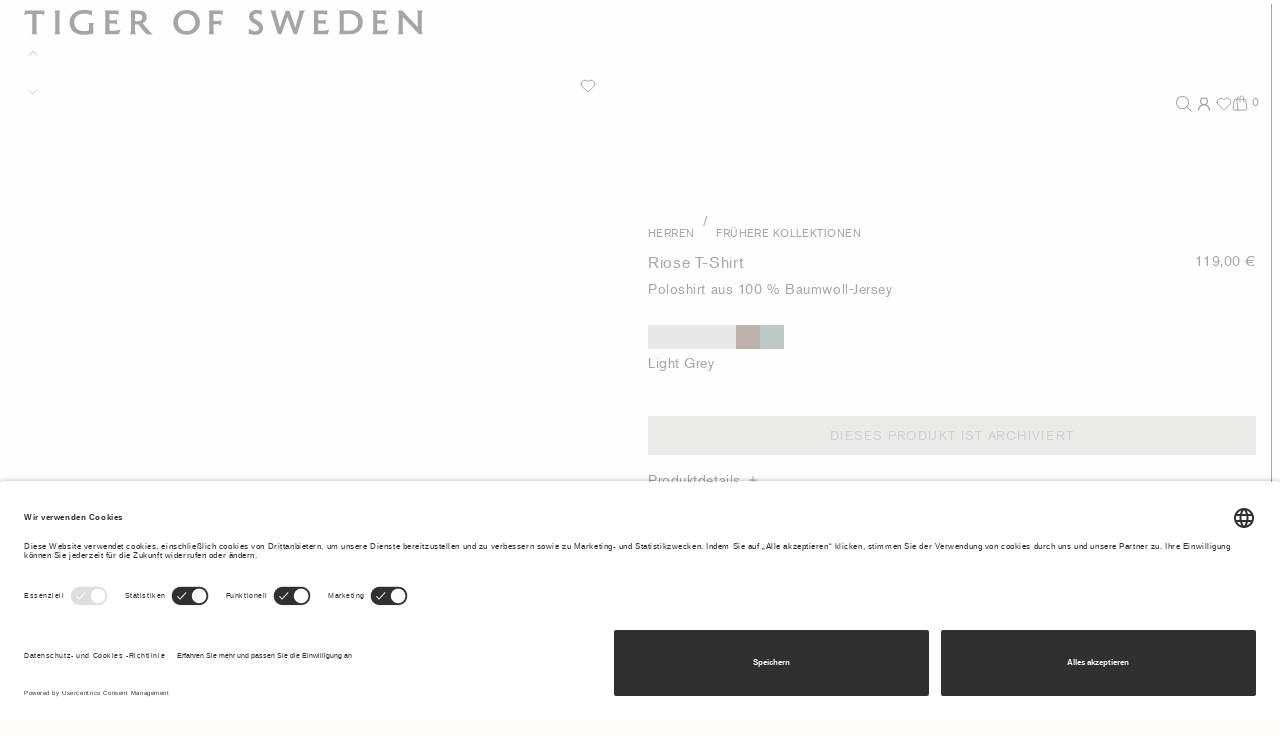

--- FILE ---
content_type: text/html;charset=UTF-8
request_url: https://www.tigerofsweden.com/at/de/herren/fruhere-kollektionen/riose-t-shirt-10980705T.html
body_size: 47710
content:
<!DOCTYPE html>
<html lang="de">
<head>
<!--[if gt IE 9]><!-->
<script>//common/scripts.isml</script>
<script defer type="text/javascript" src="/on/demandware.static/Sites-TOS-GROSS-Site/-/de_AT/v1768616241680/js/main.js"></script>

    <script defer type="text/javascript" src="/on/demandware.static/Sites-TOS-GROSS-Site/-/de_AT/v1768616241680/js/productDetail.js"
        
        >
    </script>


<!--<![endif]-->


<meta charset=UTF-8>

<meta http-equiv="x-ua-compatible" content="ie=edge">

<meta name="viewport" content="width=device-width, maximum-scale=1, initial-scale=1, viewport-fit=contain">

<title>Polo 100% Baumwoll-Jersey Riose T-Shirt | Tiger Of Sweden</title>

<meta name="description" content="Poloshirt aus 100 % Baumwoll-Jersey"/>
<meta name="keywords" content="Tiger of Sweden"/>




<link rel="icon" type="image/x-icon" href="https://www.tigerofsweden.com/favicon.ico" sizes="48x48" />
<link rel="icon" type="image/png" href="/on/demandware.static/Sites-TOS-GROSS-Site/-/default/dwa8af5d60/images/favicons/favicon-150x150.png" sizes="150x150" />
<link rel="icon" type="image/png" href="/on/demandware.static/Sites-TOS-GROSS-Site/-/default/dwb18b9ce6/images/favicons/favicon-96x96.png" sizes="96x96" />
<link rel="icon" type="image/png" href="/on/demandware.static/Sites-TOS-GROSS-Site/-/default/dw0ee9dea9/images/favicons/favicon-64x64.png" sizes="64x64" />
<link rel="icon" type="image/png" href="/on/demandware.static/Sites-TOS-GROSS-Site/-/default/dwc2065b1c/images/favicons/favicon-32x32.png" sizes="32x32" />
<link rel="icon" type="image/png" href="/on/demandware.static/Sites-TOS-GROSS-Site/-/de_AT/v1768616241680/favicons/favicon-16x16.png" sizes="16x16" />
<link rel="shortcut icon" href="/on/demandware.static/Sites-TOS-GROSS-Site/-/default/dwbfe123be/images/favicon.ico" color="#ffffff"/>
<link rel="apple-touch-icon" href="/on/demandware.static/Sites-TOS-GROSS-Site/-/default/dw51cfd7fd/images/favicons/favicon-180x180.png" />
<link rel="mask-icon" href="/on/demandware.static/Sites-TOS-GROSS-Site/-/default/dwaccea0d1/images/favicons/favicon-180x180.svg" color="#ffffff" />
<meta name="msapplication-config" content="/on/demandware.static/Sites-TOS-GROSS-Site/-/de_AT/v1768616241680/images/favicons/browserconfig.xml" />
<link rel="manifest" href="/on/demandware.static/Sites-TOS-GROSS-Site/-/de_AT/v1768616241680/images/favicons/site.webmanifest" />


<link rel="stylesheet" href="/on/demandware.static/Sites-TOS-GROSS-Site/-/de_AT/v1768616241680/css/global.css" />








<!-- Google Tag Manager --><script>(function(w,d,s,l,i){w[l]=w[l]||[];w[l].push({'gtm.start':new Date().getTime(),event:'gtm.js'});var f=d.getElementsByTagName(s)[0],j=d.createElement(s),dl=l!='dataLayer'?'&l='+l:'';j.async=true;j.src='https://www.googletagmanager.com/gtm.js?id='+i+dl;f.parentNode.insertBefore(j,f);}) (window, document, 'script', 'dataLayer', 'GTM-KLKFVM');</script><!-- End Google Tag Manager --><!-- Google Tag Manager Variables --><script>window.GTM_ENABLED = 'true';window.GTM_CONTAINER_ID = 'GTM-KLKFVM';window.GTM_UA_ENABLED = '$uaEnabled';window.GTM_GA4_ENABLED = 'true';window.GTM_PARAMS = { currency: 'EUR', visitorType: 'not_logged_in' };</script><!-- End Google Tag Manager Variables -->



<link rel="canonical" href="https://www.tigerofsweden.com/at/de/herren/fruhere-kollektionen/riose-t-shirt-10980705T.html"/>





    <link rel="alternate" hreflang="x-default" href="https://www.tigerofsweden.com/se/en/men/previous-collections/riose-t-shirt-10980705T.html" />

    <link rel="alternate" hreflang="en-TR" href="https://www.tigerofsweden.com/tr/en/men/previous-collections/riose-t-shirt-10980705T.html" />

    <link rel="alternate" hreflang="en-PL" href="https://www.tigerofsweden.com/pl/en/men/previous-collections/riose-t-shirt-10980705T.html" />

    <link rel="alternate" hreflang="en-DE" href="https://www.tigerofsweden.com/de/en/men/previous-collections/riose-t-shirt-10980705T.html" />

    <link rel="alternate" hreflang="en-IE" href="https://www.tigerofsweden.com/ie/en/men/previous-collections/riose-t-shirt-10980705T.html" />

    <link rel="alternate" hreflang="de-CH" href="https://www.tigerofsweden.com/ch/de/herren/fruhere-kollektionen/riose-t-shirt-10980705T.html" />

    <link rel="alternate" hreflang="sv-SE" href="https://www.tigerofsweden.com/se/sv/herr/tidigare-kollektioner/riose-t-shirt-10980705T.html" />

    <link rel="alternate" hreflang="da-DK" href="https://www.tigerofsweden.com/dk/da/herre/tidligere-kollektioner/riose-t-shirt-10980705T.html" />

    <link rel="alternate" hreflang="en-DK" href="https://www.tigerofsweden.com/dk/en/men/previous-collections/riose-t-shirt-10980705T.html" />

    <link rel="alternate" hreflang="fr-FR" href="https://www.tigerofsweden.com/fr/fr/homme/collections-pr%C3%A9c%C3%A9dentes/polo-riose-10980705T.html" />

    <link rel="alternate" hreflang="de-DE" href="https://www.tigerofsweden.com/de/de/herren/fruhere-kollektionen/riose-t-shirt-10980705T.html" />

    <link rel="alternate" hreflang="en-NL" href="https://www.tigerofsweden.com/nl/en/men/previous-collections/riose-t-shirt-10980705T.html" />

    <link rel="alternate" hreflang="en-NO" href="https://www.tigerofsweden.com/no/en/men/previous-collections/riose-t-shirt-10980705T.html" />

    <link rel="alternate" hreflang="en-BE" href="https://www.tigerofsweden.com/be/en/men/previous-collections/riose-t-shirt-10980705T.html" />

    <link rel="alternate" hreflang="en-FI" href="https://www.tigerofsweden.com/fi/en/men/previous-collections/riose-t-shirt-10980705T.html" />

    <link rel="alternate" hreflang="en-ES" href="https://www.tigerofsweden.com/es/en/men/previous-collections/riose-t-shirt-10980705T.html" />

    <link rel="alternate" hreflang="en-IT" href="https://www.tigerofsweden.com/it/en/men/previous-collections/riose-t-shirt-10980705T.html" />

    <link rel="alternate" hreflang="fr-CA" href="https://www.tigerofsweden.com/ca/fr/homme/collections-pr%C3%A9c%C3%A9dentes/polo-riose-10980705T.html" />

    <link rel="alternate" hreflang="fr-CH" href="https://www.tigerofsweden.com/ch/fr/homme/collections-pr%C3%A9c%C3%A9dentes/polo-riose-10980705T.html" />

    <link rel="alternate" hreflang="en-AT" href="https://www.tigerofsweden.com/at/en/men/previous-collections/riose-t-shirt-10980705T.html" />

    <link rel="alternate" hreflang="en-CA" href="https://www.tigerofsweden.com/ca/en/men/previous-collections/riose-t-shirt-10980705T.html" />

    <link rel="alternate" hreflang="en-GB" href="https://www.tigerofsweden.com/gb/en/men/previous-collections/riose-t-shirt-10980705T.html" />

    <link rel="alternate" hreflang="en-CH" href="https://www.tigerofsweden.com/ch/en/men/previous-collections/riose-t-shirt-10980705T.html" />

    <link rel="alternate" hreflang="de-AT" href="https://www.tigerofsweden.com/at/de/herren/fruhere-kollektionen/riose-t-shirt-10980705T.html" />

    <link rel="alternate" hreflang="en-FR" href="https://www.tigerofsweden.com/fr/en/men/previous-collections/riose-t-shirt-10980705T.html" />

    <link rel="alternate" hreflang="en-SE" href="https://www.tigerofsweden.com/se/en/men/previous-collections/riose-t-shirt-10980705T.html" />

    <link rel="alternate" hreflang="fr-BE" href="https://www.tigerofsweden.com/be/fr/homme/collections-pr%C3%A9c%C3%A9dentes/polo-riose-10980705T.html" />

    <link rel="alternate" hreflang="en-ZA" href="https://www.tigerofsweden.com/za/en/men/previous-collections/riose-t-shirt-10980705T.html" />

    <link rel="alternate" hreflang="en-KR" href="https://www.tigerofsweden.com/kr/en/men/previous-collections/riose-t-shirt-10980705T.html" />

    <link rel="alternate" hreflang="en-AU" href="https://www.tigerofsweden.com/au/en/men/previous-collections/riose-t-shirt-10980705T.html" />

    <link rel="alternate" hreflang="en-US" href="https://www.tigerofsweden.com/us/en/men/previous-collections/riose-t-shirt-10980705T.html" />



<script type="text/javascript">//<!--
/* <![CDATA[ (head-active_data.js) */
var dw = (window.dw || {});
dw.ac = {
    _analytics: null,
    _events: [],
    _category: "",
    _searchData: "",
    _anact: "",
    _anact_nohit_tag: "",
    _analytics_enabled: "true",
    _timeZone: "Etc/UTC",
    _capture: function(configs) {
        if (Object.prototype.toString.call(configs) === "[object Array]") {
            configs.forEach(captureObject);
            return;
        }
        dw.ac._events.push(configs);
    },
	capture: function() { 
		dw.ac._capture(arguments);
		// send to CQ as well:
		if (window.CQuotient) {
			window.CQuotient.trackEventsFromAC(arguments);
		}
	},
    EV_PRD_SEARCHHIT: "searchhit",
    EV_PRD_DETAIL: "detail",
    EV_PRD_RECOMMENDATION: "recommendation",
    EV_PRD_SETPRODUCT: "setproduct",
    applyContext: function(context) {
        if (typeof context === "object" && context.hasOwnProperty("category")) {
        	dw.ac._category = context.category;
        }
        if (typeof context === "object" && context.hasOwnProperty("searchData")) {
        	dw.ac._searchData = context.searchData;
        }
    },
    setDWAnalytics: function(analytics) {
        dw.ac._analytics = analytics;
    },
    eventsIsEmpty: function() {
        return 0 == dw.ac._events.length;
    }
};
/* ]]> */
// -->
</script>
<script type="text/javascript">//<!--
/* <![CDATA[ (head-cquotient.js) */
var CQuotient = window.CQuotient = {};
CQuotient.clientId = 'aarw-TOS-GROSS';
CQuotient.realm = 'AARW';
CQuotient.siteId = 'TOS-GROSS';
CQuotient.instanceType = 'prd';
CQuotient.locale = 'de_AT';
CQuotient.fbPixelId = '__UNKNOWN__';
CQuotient.activities = [];
CQuotient.cqcid='';
CQuotient.cquid='';
CQuotient.cqeid='';
CQuotient.cqlid='';
CQuotient.apiHost='api.cquotient.com';
/* Turn this on to test against Staging Einstein */
/* CQuotient.useTest= true; */
CQuotient.useTest = ('true' === 'false');
CQuotient.initFromCookies = function () {
	var ca = document.cookie.split(';');
	for(var i=0;i < ca.length;i++) {
	  var c = ca[i];
	  while (c.charAt(0)==' ') c = c.substring(1,c.length);
	  if (c.indexOf('cqcid=') == 0) {
		CQuotient.cqcid=c.substring('cqcid='.length,c.length);
	  } else if (c.indexOf('cquid=') == 0) {
		  var value = c.substring('cquid='.length,c.length);
		  if (value) {
		  	var split_value = value.split("|", 3);
		  	if (split_value.length > 0) {
			  CQuotient.cquid=split_value[0];
		  	}
		  	if (split_value.length > 1) {
			  CQuotient.cqeid=split_value[1];
		  	}
		  	if (split_value.length > 2) {
			  CQuotient.cqlid=split_value[2];
		  	}
		  }
	  }
	}
}
CQuotient.getCQCookieId = function () {
	if(window.CQuotient.cqcid == '')
		window.CQuotient.initFromCookies();
	return window.CQuotient.cqcid;
};
CQuotient.getCQUserId = function () {
	if(window.CQuotient.cquid == '')
		window.CQuotient.initFromCookies();
	return window.CQuotient.cquid;
};
CQuotient.getCQHashedEmail = function () {
	if(window.CQuotient.cqeid == '')
		window.CQuotient.initFromCookies();
	return window.CQuotient.cqeid;
};
CQuotient.getCQHashedLogin = function () {
	if(window.CQuotient.cqlid == '')
		window.CQuotient.initFromCookies();
	return window.CQuotient.cqlid;
};
CQuotient.trackEventsFromAC = function (/* Object or Array */ events) {
try {
	if (Object.prototype.toString.call(events) === "[object Array]") {
		events.forEach(_trackASingleCQEvent);
	} else {
		CQuotient._trackASingleCQEvent(events);
	}
} catch(err) {}
};
CQuotient._trackASingleCQEvent = function ( /* Object */ event) {
	if (event && event.id) {
		if (event.type === dw.ac.EV_PRD_DETAIL) {
			CQuotient.trackViewProduct( {id:'', alt_id: event.id, type: 'raw_sku'} );
		} // not handling the other dw.ac.* events currently
	}
};
CQuotient.trackViewProduct = function(/* Object */ cqParamData){
	var cq_params = {};
	cq_params.cookieId = CQuotient.getCQCookieId();
	cq_params.userId = CQuotient.getCQUserId();
	cq_params.emailId = CQuotient.getCQHashedEmail();
	cq_params.loginId = CQuotient.getCQHashedLogin();
	cq_params.product = cqParamData.product;
	cq_params.realm = cqParamData.realm;
	cq_params.siteId = cqParamData.siteId;
	cq_params.instanceType = cqParamData.instanceType;
	cq_params.locale = CQuotient.locale;
	
	if(CQuotient.sendActivity) {
		CQuotient.sendActivity(CQuotient.clientId, 'viewProduct', cq_params);
	} else {
		CQuotient.activities.push({activityType: 'viewProduct', parameters: cq_params});
	}
};
/* ]]> */
// -->
</script>


   <script type="application/ld+json">
        {"@context":"http://schema.org/","@type":"Product","name":"Riose T-Shirt","description":"Poloshirt aus 100 % Baumwoll-Jersey","sku":"10980705T","brand":{"@type":"Thing","name":"Tiger Of Sweden"},"image":["https://www.tigerofsweden.com/dw/image/v2/AARW_PRD/on/demandware.static/-/Sites-sfra-tos-master-catalog/default/dw03b5f4cd/images/T68882041_05T_lookbook2.jpg?sw=704&sh=880&sm=fit&sfrm=jpg&q=100","https://www.tigerofsweden.com/dw/image/v2/AARW_PRD/on/demandware.static/-/Sites-sfra-tos-master-catalog/default/dw7b36cf25/images/T68882041_05T_lookbook1.jpg?sw=704&sh=880&sm=fit&sfrm=jpg&q=100","https://www.tigerofsweden.com/dw/image/v2/AARW_PRD/on/demandware.static/-/Sites-sfra-tos-master-catalog/default/dwe503beb9/images/T68882041_05T_back.jpg?sw=704&sh=880&sm=fit&sfrm=jpg&q=100","https://www.tigerofsweden.com/dw/image/v2/AARW_PRD/on/demandware.static/-/Sites-sfra-tos-master-catalog/default/dw4cb466ab/images/T68882041_05T_detail1.jpg?sw=704&sh=880&sm=fit&sfrm=jpg&q=100","https://www.tigerofsweden.com/dw/image/v2/AARW_PRD/on/demandware.static/-/Sites-sfra-tos-master-catalog/default/dw9a399630/images/T68882041_05T_main.jpg?sw=704&sh=880&sm=fit&sfrm=jpg&q=100","https://www.tigerofsweden.com/dw/image/v2/AARW_PRD/on/demandware.static/-/Sites-sfra-tos-master-catalog/default/dw5bb4739f/images/T68882041_05T_detail2.jpg?sw=704&sh=880&sm=fit&sfrm=jpg&q=100"],"offers":{"url":"https://www.tigerofsweden.com/at/de/herren/fruhere-kollektionen/riose-t-shirt-10980705T.html","@type":"Offer","priceCurrency":"EUR","price":"119.00","availability":"http://schema.org/OutOfStock"}}
    </script>


<meta name="voyado-tenant" content="tigerofsweden">
<meta name="voyado-script-url" content="https://assets.voyado.com/jsfiles/analytics_0.1.7.min.js">
<script>
    var tenant = document.querySelector('meta[name="voyado-tenant"]').content;
    var scriptURL = document.querySelector('meta[name="voyado-script-url"]').content;

    (function (i, s, o, g, r, a, m) {
        i['VoyadoAnalyticsObject'] = r;
        i[r] = i[r] || function () { (i[r].q = i[r].q || []).push(arguments) }, i[r].l = 1 * new Date();
        a = s.createElement(o), m = s.getElementsByTagName(o)[0];
        a.async = 1;
        a.src = g;
        m.parentNode.insertBefore(a, m)
    })(window, document, 'script', scriptURL, 'va'); //Insert script depending on the environment (staging/production)
        
    va("setTenant", tenant);
</script>



<script>
document.addEventListener('DOMContentLoaded', function () {
var tag = document.createElement('script');
tag.src = "https://modules.ecomid.com/loaders/v1/loader.js";
tag.type = 'module';
tag.id = 'ecomIDLoader';
tag.dataset.merchantid = "67e2e2397e6baf89f3fddf752c64ea32";
tag.dataset.orderid = "null"
tag.onload = function () {
document.dispatchEvent(new CustomEvent('ecomIDLoaded'));
};
document.body.appendChild(tag);
});
</script>


</head>
<body class="pdp-body" data-message-bar="https://www.tigerofsweden.com/on/demandware.store/Sites-TOS-GROSS-Site/de_AT/Page-ShowMessageBar">
<!-- Google Tag Manager (noscript) --><noscript><iframe src="https://www.googletagmanager.com/ns.html?id=GTM-KLKFVM"height="0" width="0" style="display:none;visibility:hidden"></iframe></noscript><!-- End Google Tag Manager (noscript) -->

<div class="page" data-action="Product-Show" data-querystring="pid=10980705T" >
<div id="screen-size-indicator" class="screen-size-indicator"></div>

<div class="message-bar d-flex justify-content-between justify-content-lg-end align-items-baseline" data-state-trigger="countrySelector">
    <div class="message-bar__message">Sie versenden an &Ouml;sterreich</div>
    <div class="message-bar__action text-uppercase">&Auml;ndern</div>
</div>



<div class="notification-banner position-fixed top-0 w-100">
    <div class="notification-banner__message"></div>
    <div class="notification-banner__action"></div>
</div>

<div class="header-placeholder--before"></div>


<div class="header" data-immediate-init='{"Header": {}}'>
    <div class="header-outer">
        <div class="header-inner d-flex flex-column justify-content-end">
            
            <a class="header__logo d-flex align-items-start" href="/at/de/home/">
                <div class="header__logo-item d-flex">
                    <svg width="289" height="19" viewBox="0 0 289 19" fill="none" xmlns="http://www.w3.org/2000/svg">
<path d="M287.433 3.00675C287.433 1.9137 287.739 0.969092 288.073 0.422915H283.924C284.232 0.969092 284.539 1.9137 284.539 3.00675V12.5487L273.297 0.422909H270.071C270.455 1.09373 270.686 1.83877 270.686 3.00674V15.1081C270.686 16.5491 270.404 17.1457 270.071 17.6919H274.194C273.887 17.1457 273.579 16.2508 273.579 15.1081V5.04442L285.333 17.6919H288.047C287.739 17.1457 287.433 16.2508 287.433 15.1081V3.00675ZM47.041 14.7601C46.5799 15.0583 45.0689 15.4309 43.4301 15.4309C39.5126 15.4309 36.2604 13.3932 36.2604 9.07004C36.2604 4.87075 39.2817 2.65876 43.4301 2.65876C47.2712 2.65876 48.9351 4.0256 49.1401 4.22444V0.273782C48.8334 0.298269 48.6797 0.298269 48.4748 0.298269C47.1427 0.298269 46.2212 0 43.0462 0C36.4394 0 32.9058 4.54726 32.9058 9.07003C32.9058 14.0395 36.3117 18.1148 42.6876 18.1148C46.4262 18.1148 48.7822 17.3936 50.0623 17.2452V11.6293C50.0623 10.8094 50.1388 10.1631 50.83 9.44254H46.2725C46.81 10.0391 47.041 10.5356 47.041 11.4305V14.7601H47.041ZM61.7383 9.86479H64.8368C65.3231 9.86479 66.4243 9.9642 67.1928 10.9088V6.63463C66.4243 7.50431 65.3491 7.52953 64.8368 7.52953H61.7383V2.95705H63.4802C66.6552 2.95705 67.065 3.00676 68.2679 3.87644V0.422923H58.1282C58.512 0.795451 58.717 1.51598 58.717 2.03764V15.4309C58.717 16.6234 58.4096 17.1457 58.0769 17.6919H68.5753L69.7277 14.0892C68.6778 14.6109 67.4489 15.1578 63.6332 15.1578H61.7383V9.86479H61.7383ZM165.7 4.49753C165.7 3.42899 166.545 2.55933 168.107 2.55933C169.49 2.55933 170.668 3.00676 171.769 3.8022V0.273782C171.257 0.273782 171.001 0.248567 170.437 0.174329C169.925 0.0994324 169.106 0 168.082 0C164.727 0 162.602 2.11256 162.602 4.77134C162.602 7.57855 164.368 8.6968 166.315 9.8648C168.466 11.1567 169.72 11.9521 169.72 13.3687C169.72 14.7601 168.645 15.5303 167.108 15.5303C165.649 15.5303 163.882 14.7601 162.371 13.6418V17.4188C163.601 17.4188 164.778 18.1148 167.134 18.1148C170.796 18.1148 172.793 15.8034 172.793 13.1944C172.793 10.0391 170.463 8.69681 168.261 7.43008C166.571 6.46098 165.7 5.76496 165.7 4.49753ZM0.0531006 3.85192C1.05171 2.98224 2.22957 2.95705 2.71592 2.95705H5.96812V15.1081C5.96812 15.58 5.81443 17.1457 5.48177 17.6919H9.47649C9.14311 17.1457 8.9894 15.58 8.9894 15.1081V2.95705H11.038C12.3953 2.95705 13.4452 2.98224 14.4179 3.85192L14.9303 0.422915H0.693231L0.0531006 3.85192ZM136.842 15.4806V10.3864H140.093C140.555 10.3864 141.656 10.5111 142.424 11.455V7.18151C141.682 8.02597 140.581 8.05119 140.093 8.05119H136.842V2.95705H138.737C141.886 2.95705 142.296 2.95705 143.525 3.85192V0.422915H133.206C133.487 0.74574 133.82 1.5657 133.82 2.06285V15.4064C133.82 16.6233 133.513 17.1457 133.18 17.6919H137.533C137.201 17.1457 136.842 16.3503 136.842 15.4806ZM22.5863 15.5548C22.5863 16.4742 22.2796 17.1457 21.9463 17.6919H26.2484C25.9157 17.1457 25.6083 16.4742 25.6083 15.5548V2.55933C25.6083 1.63992 25.9157 0.969092 26.2484 0.422915H21.9463C22.2796 0.969092 22.5863 1.63992 22.5863 2.55933V15.5548H22.5863ZM80.2774 2.95705H82.2495C83.9134 2.95705 85.4757 3.50391 85.4757 5.44216C85.4757 7.33066 84.0931 8.17513 81.7884 8.17513C81.3273 8.17513 80.8149 8.15062 80.2774 8.07567V2.95705ZM88.6254 5.41692C88.6254 1.49078 85.5522 0.422915 82.4544 0.422915H76.6672C77.1023 0.894875 77.256 1.51597 77.256 2.01315V15.3812C77.256 16.4742 76.9746 17.1457 76.6413 17.6919H80.8921C80.6107 17.1457 80.2774 16.1766 80.2774 15.3812V10.5853C80.7644 10.6602 81.2508 10.6847 81.7111 10.6847C82.0957 10.6847 82.5056 10.6602 82.8635 10.635C84.451 12.971 85.2967 14.1887 87.2421 16.4497C88.2155 17.5427 89.2655 17.916 90.6993 17.916C91.4165 17.916 92.2103 17.8411 93.1317 17.6919C91.4677 16.748 87.2934 11.9277 85.6546 9.51678C86.2182 9.31789 88.6254 8.22483 88.6254 5.41692ZM231.099 15.0829V2.95705C232.046 2.80789 232.865 2.70846 233.94 2.70846C237.014 2.70846 241.469 3.62787 241.469 9.04481C241.469 12.3744 239.292 15.0829 235.375 15.0829H231.099ZM227.488 0.422915C227.795 0.845152 228.077 1.2926 228.077 2.41016V15.1326C228.077 16.2508 227.795 17.096 227.437 17.6919H235.503C241.52 17.6919 244.747 13.4184 244.747 8.94536C244.747 4.96949 242.621 0.0749178 234.094 0.0749178C232.814 0.0749178 231.405 0.198836 229.844 0.422915H227.488ZM195.838 13.4184L196.197 13.3932L191.742 0.521662H188.695L189.002 1.41654L189.027 0.745734L184.725 13.3932L185.059 13.4184L182.088 2.68394C181.96 2.212 181.884 1.86398 181.884 1.56569C181.884 1.14346 182.011 0.845145 182.293 0.422909H177.735C178.375 1.09373 178.452 1.29259 178.964 2.98224L183.42 17.6919H185.852L190.538 4.47301H190.128L194.866 17.6919H197.298L201.754 2.98224C202.189 1.56569 202.343 1.09373 202.983 0.422909H198.655C198.86 0.720519 198.963 1.09373 198.963 1.51596C198.963 1.88849 198.912 2.261 198.783 2.68394L195.838 13.4184ZM117.483 18.1148C123.68 18.1148 127.111 13.4926 127.111 9.07003C127.111 4.44783 123.783 0 117.483 0C111.287 0 107.856 4.62218 107.856 9.04481C107.856 13.667 111.184 18.1148 117.483 18.1148ZM117.483 15.4309C114.103 15.4309 111.236 12.9458 111.236 9.04481C111.236 5.06892 114.027 2.68395 117.483 2.68395C120.864 2.68395 123.731 5.14384 123.731 9.04481C123.731 13.0207 120.94 15.4309 117.483 15.4309ZM212.585 9.86479H215.683C216.17 9.86479 217.271 9.9642 218.039 10.9088V6.63463C217.271 7.50431 216.196 7.52953 215.683 7.52953H212.585V2.95705H214.326C217.501 2.95705 217.911 3.00676 219.115 3.87644V0.422923H208.975C209.359 0.795451 209.564 1.51598 209.564 2.03764V15.4309C209.564 16.6234 209.256 17.1457 208.924 17.6919H219.422L220.574 14.0892C219.524 14.6109 218.296 15.1578 214.48 15.1578H212.585V9.86479ZM255.271 9.86479H258.369C258.855 9.86479 259.957 9.9642 260.725 10.9088V6.63463C259.957 7.50431 258.881 7.52953 258.369 7.52953H255.271V2.95705H257.012C260.187 2.95705 260.597 3.00676 261.8 3.87644V0.422923H251.66C252.044 0.795451 252.249 1.51598 252.249 2.03764V15.4309C252.249 16.6234 251.942 17.1457 251.609 17.6919H262.108L263.26 14.0892C262.21 14.6109 260.981 15.1578 257.165 15.1578H255.271V9.86479Z" fill="currentColor"/>
</svg>

                </div>
            </a>

            <div class="header__gap"></div>

            <div class="header__navigation d-flex align-items-center">
                
                <a href="#menu" class="header__navigation-item header__navigation-item-menu pointerenter-loop d-inline-flex justify-content-start align-items-center" tabindex="0" data-state-trigger="menu" data-lazy-init='{"HoverLoop": {}}'>
                    <span class="pointerenter-loop-default">
                        <span class="header__navigation-expand">Men&uuml;</span>
                        <span class="header__navigation-collapse">Schlie&szlig;en</span>
                    </span>
                </a>
                <span class="header__navigation-item--filler flex-grow-1"></span>
                <a href="#search" class="header__navigation-item header__navigation-item-search" tabindex="0" data-state-trigger="search">
                    <svg width="16" height="16" viewBox="0 0 16 16" fill="none" xmlns="http://www.w3.org/2000/svg">
<path fill-rule="evenodd" clip-rule="evenodd" d="M10.7291 11.4362C9.59234 12.411 8.11495 13 6.5 13C2.91015 13 0 10.0899 0 6.5C0 2.91015 2.91015 0 6.5 0C10.0899 0 13 2.91015 13 6.5C13 8.11495 12.411 9.59234 11.4362 10.7291L15.9768 15.2697L15.2697 15.9768L10.7291 11.4362ZM12 6.5C12 9.53757 9.53757 12 6.5 12C3.46243 12 1 9.53757 1 6.5C1 3.46243 3.46243 1 6.5 1C9.53757 1 12 3.46243 12 6.5Z" fill="currentColor"/>
</svg>

                </a>
                
                    <a href="https://www.tigerofsweden.com/at/de/login/" class="header__navigation-item header__navigation-item-user">
                        <svg xmlns="http://www.w3.org/2000/svg" width="24" height="16" viewBox="0 0 24 24" fill="none" stroke="currentColor" stroke-width="2" stroke-linecap="round" stroke-linejoin="round" class="lucide lucide-user-round-icon lucide-user-round"><circle cx="12" cy="8" r="5"/><path d="M20 21a8 8 0 0 0-16 0"/></svg>
                    </a>
                

                

<a href="/at/de/wishlist/" class="header__navigation-item header__navigation-item-wishlist position-relative" tabindex="0" data-quantity="0">
    
       <svg width="16" height="16" viewBox="0 0 16 16" fill="none" xmlns="http://www.w3.org/2000/svg">
<path d="M1.22339 6.05605C1.22339 3.94162 2.93747 2.22754 5.05189 2.22754C6.23765 2.22754 7.2975 2.7666 7.99975 3.61302C8.702 2.7666 9.76187 2.22754 10.9476 2.22754C13.0621 2.22754 14.7761 3.94162 14.7761 6.05605C14.7761 7.21771 14.2587 8.25852 13.4419 8.96065L8.42468 13.607C8.18506 13.8289 7.815 13.8289 7.57531 13.607L2.56439 8.96646C1.74361 8.26427 1.22339 7.2209 1.22339 6.05605Z" stroke="black" stroke-linecap="round" stroke-linejoin="round"/>
</svg>
    
</a>

                

<a href="#cart" class='header__navigation-item header__navigation-item-cart ' tabindex="0" data-state-trigger="cart">
    <span class="cart-basket"><svg width="16" height="16" viewBox="0 0 16 16" fill="none" xmlns="http://www.w3.org/2000/svg">
  <path d="M6.12073 15.0312H2.03198C1.89864 15.0312 1.76685 15.0027 1.6454 14.9477C1.52395 14.8927 1.41562 14.8124 1.32767 14.7122C1.23971 14.612 1.17413 14.4942 1.13532 14.3666C1.09651 14.2391 1.08536 14.1047 1.1026 13.9725L2.26385 5.06625C2.2933 4.84046 2.40392 4.6331 2.57506 4.4829C2.74619 4.33269 2.96615 4.24991 3.19385 4.25H3.89135C4.11895 4.25006 4.33875 4.33291 4.50975 4.48311C4.68076 4.6333 4.79129 4.84057 4.82073 5.06625L6.12073 15.0312Z" stroke="black" stroke-linecap="round" stroke-linejoin="round"/>
  <path d="M9.40185 4.25H12.7975C13.0251 4.25006 13.2449 4.33291 13.4159 4.4831C13.5869 4.6333 13.6974 4.84057 13.7269 5.06625L14.8887 13.9725C14.906 14.1048 14.8948 14.2392 14.856 14.3668C14.8171 14.4944 14.7515 14.6122 14.6635 14.7125C14.5754 14.8127 14.467 14.8929 14.3455 14.9479C14.224 15.0029 14.0921 15.0313 13.9587 15.0312H6.12061" stroke="black" stroke-linecap="round" stroke-linejoin="round"/>
  <path d="M3.89136 4.25H7.99573" stroke="black" stroke-linecap="round" stroke-linejoin="round"/>
  <path d="M11.7456 7.0625V2.84375C11.7456 2.59752 11.6971 2.3537 11.6029 2.12622C11.5087 1.89873 11.3705 1.69203 11.1964 1.51792C11.0223 1.34381 10.8156 1.2057 10.5881 1.11148C10.3607 1.01725 10.1168 0.96875 9.8706 0.96875C9.62438 0.96875 9.38056 1.01725 9.15307 1.11148C8.92559 1.2057 8.71889 1.34381 8.54478 1.51792C8.37067 1.69203 8.23256 1.89873 8.13833 2.12622C8.0441 2.3537 7.99561 2.59752 7.99561 2.84375V7.0625" stroke="black" stroke-linecap="round" stroke-linejoin="round"/>
  <path d="M6.48623 1.2832C6.22916 1.45472 6.01847 1.68711 5.8729 1.95971C5.72733 2.23231 5.6514 2.53667 5.65186 2.8457V4.25008" stroke="black" stroke-linecap="round" stroke-linejoin="round"/>
</svg></span>
    <span class="cart-basket-selected"><svg width="16" height="16" viewBox="0 0 16 16" fill="none" xmlns="http://www.w3.org/2000/svg">
  <path d="M6.12073 15.0312H2.03198C1.89864 15.0312 1.76685 15.0027 1.6454 14.9477C1.52395 14.8927 1.41562 14.8124 1.32767 14.7122C1.23971 14.612 1.17413 14.4942 1.13532 14.3666C1.09651 14.2391 1.08536 14.1047 1.1026 13.9725L2.26385 5.06625C2.2933 4.84046 2.40392 4.6331 2.57506 4.4829C2.74619 4.33269 2.96615 4.24991 3.19385 4.25H3.89135C4.11895 4.25006 4.33875 4.33291 4.50975 4.48311C4.68076 4.6333 4.79129 4.84057 4.82073 5.06625L6.12073 15.0312Z" stroke="black" stroke-linecap="round" stroke-linejoin="round"/>
  <path d="M9.40185 4.25H12.7975C13.0251 4.25006 13.2449 4.33291 13.4159 4.4831C13.5869 4.6333 13.6974 4.84057 13.7269 5.06625L14.8887 13.9725C14.906 14.1048 14.8948 14.2392 14.856 14.3668C14.8171 14.4944 14.7515 14.6122 14.6635 14.7125C14.5754 14.8127 14.467 14.8929 14.3455 14.9479C14.224 15.0029 14.0921 15.0313 13.9587 15.0312H6.12061" stroke="black" stroke-linecap="round" stroke-linejoin="round"/>
  <path d="M3.89136 4.25H7.99573" stroke="black" stroke-linecap="round" stroke-linejoin="round"/>
  <path d="M11.7456 7.0625V2.84375C11.7456 2.59752 11.6971 2.3537 11.6029 2.12622C11.5087 1.89873 11.3705 1.69203 11.1964 1.51792C11.0223 1.34381 10.8156 1.2057 10.5881 1.11148C10.3607 1.01725 10.1168 0.96875 9.8706 0.96875C9.62438 0.96875 9.38056 1.01725 9.15307 1.11148C8.92559 1.2057 8.71889 1.34381 8.54478 1.51792C8.37067 1.69203 8.23256 1.89873 8.13833 2.12622C8.0441 2.3537 7.99561 2.59752 7.99561 2.84375V7.0625" stroke="black" stroke-linecap="round" stroke-linejoin="round"/>
  <path d="M6.48623 1.2832C6.22916 1.45472 6.01847 1.68711 5.8729 1.95971C5.72733 2.23231 5.6514 2.53667 5.65186 2.8457V4.25008" stroke="black" stroke-linecap="round" stroke-linejoin="round"/>
  <path d="M2.81958 5.45477C2.843 5.45477 2.86642 5.45477 3.7334 5.45477C4.60037 5.45477 6.31018 5.45477 7.22612 5.46648C8.47341 5.48242 9.03991 5.57259 10.3615 5.58501C10.9366 5.59041 11.358 5.4789 12.044 5.44305C12.1877 5.43134 12.258 5.40792 12.3527 5.39585C12.4475 5.38379 12.5646 5.38379 12.6852 5.38379" stroke="black" stroke-width="2" stroke-linecap="round"/>
  <path d="M13.253 6.80371C13.2296 6.80371 13.2061 6.80371 11.6716 6.80371C10.1371 6.80371 7.09226 6.80371 5.45342 6.81542C3.41135 6.83001 3.10412 6.89811 2.98594 6.96873C2.74809 7.11087 2.79679 7.51205 2.67791 7.85522C2.62529 8.00711 2.60658 8.19839 2.64171 8.37583C2.69493 8.64459 4.74295 8.36518 5.92896 8.30627C6.32116 8.28679 7.58767 8.22323 9.27867 8.21152C10.0102 8.20645 11.1606 8.15225 12.7338 8.18739C13.2774 8.19953 13.2998 8.29279 13.3119 8.44609C13.3686 9.16727 13.3949 9.63991 13.5245 10.1967C13.6436 10.7087 13.9372 11.6003 13.6707 13.5046C13.5131 14.6304 11.7398 13.8538 11.1177 13.9712C10.5903 14.0708 9.62894 14.2292 8.38473 14.3137C7.14052 14.3981 5.64151 14.3981 4.83416 14.3864C3.48481 14.3669 2.39649 14.1866 1.92201 14.0436C1.82782 14.0152 1.75629 13.9964 1.72009 13.9492C1.51887 13.6869 1.84855 13.0056 1.90853 12.5659C1.94937 12.2665 2.06148 11.7053 2.19208 11.0176C2.3357 10.2612 2.36952 9.92807 2.45221 9.62004C2.49943 9.44409 3.14671 9.52493 4.21844 9.44224C5.8252 9.31828 6.95811 9.33542 7.25337 9.29994C7.47708 9.27305 7.69201 9.26445 8.47842 9.22896C10.3638 9.14388 11.6908 9.19347 11.8324 9.19312C12.1841 9.19224 12.3289 9.85284 12.4836 10.3035C12.6654 10.833 12.661 11.2738 12.6735 12.0293C12.6762 12.1976 12.6383 12.2674 12.5794 12.3271C12.3224 12.5872 11.5786 12.6699 10.2237 12.859C8.34589 13.1212 7.07948 13.002 6.83142 13.0492C5.84685 13.2366 3.93525 13.0269 3.53033 12.9669C3.38601 12.9455 3.22265 12.8842 3.05728 12.8136C2.71333 12.6667 2.74853 12.0815 2.68962 11.6908C2.67359 11.5845 2.67755 11.4668 2.73611 11.3714C2.96467 10.9987 3.43274 11.0864 4.33023 11.074C4.80905 11.0674 5.3718 11.1801 6.08156 11.1925C6.74843 11.2042 7.31087 11.0396 8.01033 10.9324C8.35275 10.8799 8.77865 10.8493 9.19421 10.7904C9.4897 10.7485 9.86742 10.7074 10.47 10.6485C11.5438 10.5435 11.7618 10.7308 11.8917 10.8014C11.9585 10.8378 11.9981 10.9189 11.9637 10.9902C11.6659 11.6074 10.4863 11.5108 10.0136 11.7475C9.63136 11.939 9.27974 12.0318 8.83117 12.2089C8.37783 12.3879 7.95462 12.4342 7.96455 12.5166C9.41459 12.7657 10.7433 12.672 11.0048 12.5297C11.0293 12.4825 11.0059 12.4122 10.9108 12.3398" stroke="black" stroke-width="2" stroke-linecap="round"/>
</svg>


</span>
    <span class="cart-quantity">
        0
    </span>
</a>
            </div>
        </div>
    </div>

    
    


<div class="menu-state-container" aria-hidden="true" inert data-state-id="menu" data-state="out" data-immediate-init='{"State": {"id": "menu"}}'>
    <nav data-state-id="nav" data-lazy-init='{"Nav": {}}'>
        <div class="main-nav">
            <a href="#" aria-hidden="true" data-back inert data-lazy-init='{"HoverLoop": {}}' class="pointerenter-loop d-flex">
                <svg width="13" height="14" viewBox="0 0 13 14" fill="none" xmlns="http://www.w3.org/2000/svg">
<path d="M2.20712 7.49998H13V6.49998H2.20712L7.35357 1.35353L6.64646 0.646423L0.292908 6.99998L6.64646 13.3535L7.35357 12.6464L2.20712 7.49998Z" fill="currentColor"/>
</svg>

                <span class="pointerenter-loop-default d-flex">Zur&uuml;ck</span>
            </a>

            <ul>
                
                
    
        <li class="d-flex align-items-center justify-content-start">
            <a href="#" data-lazy-init='{"HoverLoop": {}}' class="pointerenter-loop d-inline-flex justify-content-start align-items-center">
                <span class="category-label d-flex pointerenter-loop-default">
                    <div class="category-name">Herren</div>
                    
                </span>
            </a>
            <ul>
                <li class="grid--large-column-one d-flex align-items-center justify-content-start">
                    <a data-lazy-init='{"HoverLoop": {}}' class="pointerenter-loop d-inline-flex justify-content-start align-items-center"
                    
                        href="/at/de/herren/" 
                    
                    >
                        <span class="pointerenter-loop-default d-flex">
                            Alles anzeigen
                        </span>
                    </a>
                </li>

                

                
                    
                        
                            
                                <li class="grid--large-column-two d-flex align-items-center justify-content-start">
                                    <a data-lazy-init='{"HoverLoop": {}}' class="pointerenter-loop d-inline-flex justify-content-start align-items-center"
                                        
                                            href="/at/de/herren/neuheiten/" 
                                        
                                    >
                                        <span class="category-label d-flex pointerenter-loop-default">
                                            <div class="category-name">Neuheiten</div>
                                            
                                        </span>
                                    </a>
                                </li>
                                
                            
                        
                    
                
                    
                        
                            
                                <li class="grid--large-column-two d-flex align-items-center justify-content-start">
                                    <a data-lazy-init='{"HoverLoop": {}}' class="pointerenter-loop d-inline-flex justify-content-start align-items-center"
                                        
                                            href="/at/de/herren/bestsellers/" 
                                        
                                    >
                                        <span class="category-label d-flex pointerenter-loop-default">
                                            <div class="category-name">Bestsellers</div>
                                            
                                        </span>
                                    </a>
                                </li>
                                
                            
                        
                    
                
                    
                        
                            
                                <li class="grid--large-column-two d-flex align-items-center justify-content-start">
                                    <a data-lazy-init='{"HoverLoop": {}}' class="pointerenter-loop d-inline-flex justify-content-start align-items-center"
                                        
                                            href="/at/de/herren/modern-tailoring/" 
                                        
                                    >
                                        <span class="category-label d-flex pointerenter-loop-default">
                                            <div class="category-name">Modern Tailoring</div>
                                            
                                        </span>
                                    </a>
                                </li>
                                
                            
                        
                    
                
                    
                        
                            
                                <li class="grid--large-column-two d-flex align-items-center justify-content-start">
                                    <a data-lazy-init='{"HoverLoop": {}}' class="pointerenter-loop d-inline-flex justify-content-start align-items-center"
                                        
                                            href="/at/de/herren/jacken-mantel/" 
                                        
                                    >
                                        <span class="category-label d-flex pointerenter-loop-default">
                                            <div class="category-name">Jacken &amp; M&auml;ntel</div>
                                            
                                        </span>
                                    </a>
                                </li>
                                
                            
                        
                    
                
                    
                        
                            
                                <li class="grid--large-column-two d-flex align-items-center justify-content-start">
                                    <a data-lazy-init='{"HoverLoop": {}}' class="pointerenter-loop d-inline-flex justify-content-start align-items-center"
                                        
                                            href="/at/de/herren/anzuge/" 
                                        
                                    >
                                        <span class="category-label d-flex pointerenter-loop-default">
                                            <div class="category-name">Anz&uuml;ge</div>
                                            
                                        </span>
                                    </a>
                                </li>
                                
                            
                        
                    
                
                    
                        
                            
                                <li class="grid--large-column-two d-flex align-items-center justify-content-start">
                                    <a data-lazy-init='{"HoverLoop": {}}' class="pointerenter-loop d-inline-flex justify-content-start align-items-center"
                                        
                                            href="/at/de/herren/blazer/" 
                                        
                                    >
                                        <span class="category-label d-flex pointerenter-loop-default">
                                            <div class="category-name">Blazer</div>
                                            
                                        </span>
                                    </a>
                                </li>
                                
                            
                        
                    
                
                    
                        
                            
                                <li class="grid--large-column-two d-flex align-items-center justify-content-start">
                                    <a data-lazy-init='{"HoverLoop": {}}' class="pointerenter-loop d-inline-flex justify-content-start align-items-center"
                                        
                                            href="/at/de/herren/pullover-strickjacken/" 
                                        
                                    >
                                        <span class="category-label d-flex pointerenter-loop-default">
                                            <div class="category-name">Pullover &amp; strickjacken</div>
                                            
                                        </span>
                                    </a>
                                </li>
                                
                            
                        
                    
                
                    
                        
                            
                                <li class="grid--large-column-three d-flex align-items-center justify-content-start">
                                    <a data-lazy-init='{"HoverLoop": {}}' class="pointerenter-loop d-inline-flex justify-content-start align-items-center"
                                        
                                            href="/at/de/herren/hemden/" 
                                        
                                    >
                                        
                                        <span class="category-label d-flex pointerenter-loop-default">
                                            <div class="category-name">Hemden</div>
                                            
                                        </span>
                                    </a>
                                </li>
                            
                        
                    
                
                    
                        
                            
                                <li class="grid--large-column-three d-flex align-items-center justify-content-start">
                                    <a data-lazy-init='{"HoverLoop": {}}' class="pointerenter-loop d-inline-flex justify-content-start align-items-center"
                                        
                                            href="/at/de/herren/t-shirts/" 
                                        
                                    >
                                        
                                        <span class="category-label d-flex pointerenter-loop-default">
                                            <div class="category-name">T-shirts</div>
                                            
                                        </span>
                                    </a>
                                </li>
                            
                        
                    
                
                    
                        
                            
                                <li class="grid--large-column-three d-flex align-items-center justify-content-start">
                                    <a data-lazy-init='{"HoverLoop": {}}' class="pointerenter-loop d-inline-flex justify-content-start align-items-center"
                                        
                                            href="/at/de/herren/hosen/" 
                                        
                                    >
                                        
                                        <span class="category-label d-flex pointerenter-loop-default">
                                            <div class="category-name">Hosen</div>
                                            
                                        </span>
                                    </a>
                                </li>
                            
                        
                    
                
                    
                        
                            
                                <li class="grid--large-column-three d-flex align-items-center justify-content-start">
                                    <a data-lazy-init='{"HoverLoop": {}}' class="pointerenter-loop d-inline-flex justify-content-start align-items-center"
                                        
                                            href="/at/de/herren/jeans/" 
                                        
                                    >
                                        
                                        <span class="category-label d-flex pointerenter-loop-default">
                                            <div class="category-name">Jeans</div>
                                            
                                        </span>
                                    </a>
                                </li>
                            
                        
                    
                
                    
                        
                            
                                <li class="grid--large-column-three d-flex align-items-center justify-content-start">
                                    <a data-lazy-init='{"HoverLoop": {}}' class="pointerenter-loop d-inline-flex justify-content-start align-items-center"
                                        
                                            href="/at/de/herren/schuhe/" 
                                        
                                    >
                                        
                                        <span class="category-label d-flex pointerenter-loop-default">
                                            <div class="category-name">Schuhe</div>
                                            
                                        </span>
                                    </a>
                                </li>
                            
                        
                    
                
                    
                        
                            
                                <li class="grid--large-column-three d-flex align-items-center justify-content-start">
                                    <a data-lazy-init='{"HoverLoop": {}}' class="pointerenter-loop d-inline-flex justify-content-start align-items-center"
                                        
                                            href="/at/de/herren/taschen/" 
                                        
                                    >
                                        
                                        <span class="category-label d-flex pointerenter-loop-default">
                                            <div class="category-name">Taschen</div>
                                            
                                        </span>
                                    </a>
                                </li>
                            
                        
                    
                
                    
                        
                            
                                <li class="grid--large-column-three d-flex align-items-center justify-content-start">
                                    <a data-lazy-init='{"HoverLoop": {}}' class="pointerenter-loop d-inline-flex justify-content-start align-items-center"
                                        
                                            href="/at/de/herren/accessoires/" 
                                        
                                    >
                                        
                                        <span class="category-label d-flex pointerenter-loop-default">
                                            <div class="category-name">Accessoires</div>
                                            
                                        </span>
                                    </a>
                                </li>
                            
                        
                    
                
            </ul>
        </li>
    

    
        <li class="d-flex align-items-center justify-content-start">
            <a href="#" data-lazy-init='{"HoverLoop": {}}' class="pointerenter-loop d-inline-flex justify-content-start align-items-center">
                <span class="category-label d-flex pointerenter-loop-default">
                    <div class="category-name">Damen</div>
                    
                </span>
            </a>
            <ul>
                <li class="grid--large-column-one d-flex align-items-center justify-content-start">
                    <a data-lazy-init='{"HoverLoop": {}}' class="pointerenter-loop d-inline-flex justify-content-start align-items-center"
                    
                        href="/at/de/damen/" 
                    
                    >
                        <span class="pointerenter-loop-default d-flex">
                            Alles anzeigen
                        </span>
                    </a>
                </li>

                

                
                    
                        
                            
                                <li class="grid--large-column-two d-flex align-items-center justify-content-start">
                                    <a data-lazy-init='{"HoverLoop": {}}' class="pointerenter-loop d-inline-flex justify-content-start align-items-center"
                                        
                                            href="/at/de/damen/neuheiten/" 
                                        
                                    >
                                        <span class="category-label d-flex pointerenter-loop-default">
                                            <div class="category-name">Neuheiten</div>
                                            
                                        </span>
                                    </a>
                                </li>
                                
                            
                        
                    
                
                    
                        
                            
                                <li class="grid--large-column-two d-flex align-items-center justify-content-start">
                                    <a data-lazy-init='{"HoverLoop": {}}' class="pointerenter-loop d-inline-flex justify-content-start align-items-center"
                                        
                                            href="/at/de/damen/bestsellers/" 
                                        
                                    >
                                        <span class="category-label d-flex pointerenter-loop-default">
                                            <div class="category-name">Bestsellers</div>
                                            
                                        </span>
                                    </a>
                                </li>
                                
                            
                        
                    
                
                    
                        
                            
                                <li class="grid--large-column-two d-flex align-items-center justify-content-start">
                                    <a data-lazy-init='{"HoverLoop": {}}' class="pointerenter-loop d-inline-flex justify-content-start align-items-center"
                                        
                                            href="/at/de/damen/modern-tailoring/" 
                                        
                                    >
                                        <span class="category-label d-flex pointerenter-loop-default">
                                            <div class="category-name">Modern Tailoring</div>
                                            
                                        </span>
                                    </a>
                                </li>
                                
                            
                        
                    
                
                    
                        
                            
                                <li class="grid--large-column-two d-flex align-items-center justify-content-start">
                                    <a data-lazy-init='{"HoverLoop": {}}' class="pointerenter-loop d-inline-flex justify-content-start align-items-center"
                                        
                                            href="/at/de/damen/jacken-mantel/" 
                                        
                                    >
                                        <span class="category-label d-flex pointerenter-loop-default">
                                            <div class="category-name">Jacken &amp; M&auml;ntel</div>
                                            
                                        </span>
                                    </a>
                                </li>
                                
                            
                        
                    
                
                    
                        
                            
                                <li class="grid--large-column-two d-flex align-items-center justify-content-start">
                                    <a data-lazy-init='{"HoverLoop": {}}' class="pointerenter-loop d-inline-flex justify-content-start align-items-center"
                                        
                                            href="/at/de/damen/anzuge/" 
                                        
                                    >
                                        <span class="category-label d-flex pointerenter-loop-default">
                                            <div class="category-name">Anz&uuml;ge</div>
                                            
                                        </span>
                                    </a>
                                </li>
                                
                            
                        
                    
                
                    
                        
                            
                                <li class="grid--large-column-two d-flex align-items-center justify-content-start">
                                    <a data-lazy-init='{"HoverLoop": {}}' class="pointerenter-loop d-inline-flex justify-content-start align-items-center"
                                        
                                            href="/at/de/damen/blazer/" 
                                        
                                    >
                                        <span class="category-label d-flex pointerenter-loop-default">
                                            <div class="category-name">Blazer</div>
                                            
                                        </span>
                                    </a>
                                </li>
                                
                            
                        
                    
                
                    
                        
                            
                                <li class="grid--large-column-two d-flex align-items-center justify-content-start">
                                    <a data-lazy-init='{"HoverLoop": {}}' class="pointerenter-loop d-inline-flex justify-content-start align-items-center"
                                        
                                            href="/at/de/damen/pullover-strickjacken/" 
                                        
                                    >
                                        <span class="category-label d-flex pointerenter-loop-default">
                                            <div class="category-name">Pullover &amp; Strickjacken</div>
                                            
                                        </span>
                                    </a>
                                </li>
                                
                            
                        
                    
                
                    
                        
                            
                                <li class="grid--large-column-three d-flex align-items-center justify-content-start">
                                    <a data-lazy-init='{"HoverLoop": {}}' class="pointerenter-loop d-inline-flex justify-content-start align-items-center"
                                        
                                            href="/at/de/damen/hemden-und-blusen/" 
                                        
                                    >
                                        
                                        <span class="category-label d-flex pointerenter-loop-default">
                                            <div class="category-name">Hemden und Blusen</div>
                                            
                                        </span>
                                    </a>
                                </li>
                            
                        
                    
                
                    
                        
                            
                                <li class="grid--large-column-three d-flex align-items-center justify-content-start">
                                    <a data-lazy-init='{"HoverLoop": {}}' class="pointerenter-loop d-inline-flex justify-content-start align-items-center"
                                        
                                            href="/at/de/damen/kleider/" 
                                        
                                    >
                                        
                                        <span class="category-label d-flex pointerenter-loop-default">
                                            <div class="category-name">Kleider</div>
                                            
                                        </span>
                                    </a>
                                </li>
                            
                        
                    
                
                    
                        
                            
                                <li class="grid--large-column-three d-flex align-items-center justify-content-start">
                                    <a data-lazy-init='{"HoverLoop": {}}' class="pointerenter-loop d-inline-flex justify-content-start align-items-center"
                                        
                                            href="/at/de/damen/rocke/" 
                                        
                                    >
                                        
                                        <span class="category-label d-flex pointerenter-loop-default">
                                            <div class="category-name">R&ouml;cke</div>
                                            
                                        </span>
                                    </a>
                                </li>
                            
                        
                    
                
                    
                        
                            
                                <li class="grid--large-column-three d-flex align-items-center justify-content-start">
                                    <a data-lazy-init='{"HoverLoop": {}}' class="pointerenter-loop d-inline-flex justify-content-start align-items-center"
                                        
                                            href="/at/de/damen/hosen/" 
                                        
                                    >
                                        
                                        <span class="category-label d-flex pointerenter-loop-default">
                                            <div class="category-name">Hosen</div>
                                            
                                        </span>
                                    </a>
                                </li>
                            
                        
                    
                
                    
                        
                            
                                <li class="grid--large-column-three d-flex align-items-center justify-content-start">
                                    <a data-lazy-init='{"HoverLoop": {}}' class="pointerenter-loop d-inline-flex justify-content-start align-items-center"
                                        
                                            href="/at/de/damen/tops/" 
                                        
                                    >
                                        
                                        <span class="category-label d-flex pointerenter-loop-default">
                                            <div class="category-name">Tops</div>
                                            
                                        </span>
                                    </a>
                                </li>
                            
                        
                    
                
                    
                        
                            
                                <li class="grid--large-column-three d-flex align-items-center justify-content-start">
                                    <a data-lazy-init='{"HoverLoop": {}}' class="pointerenter-loop d-inline-flex justify-content-start align-items-center"
                                        
                                            href="/at/de/damen/jeans/" 
                                        
                                    >
                                        
                                        <span class="category-label d-flex pointerenter-loop-default">
                                            <div class="category-name">Jeans</div>
                                            
                                        </span>
                                    </a>
                                </li>
                            
                        
                    
                
                    
                        
                            
                                <li class="grid--large-column-three d-flex align-items-center justify-content-start">
                                    <a data-lazy-init='{"HoverLoop": {}}' class="pointerenter-loop d-inline-flex justify-content-start align-items-center"
                                        
                                            href="/at/de/damen/schuhe/" 
                                        
                                    >
                                        
                                        <span class="category-label d-flex pointerenter-loop-default">
                                            <div class="category-name">Schuhe</div>
                                            
                                        </span>
                                    </a>
                                </li>
                            
                        
                    
                
                    
                        
                            
                                <li class="grid--large-column-three d-flex align-items-center justify-content-start">
                                    <a data-lazy-init='{"HoverLoop": {}}' class="pointerenter-loop d-inline-flex justify-content-start align-items-center"
                                        
                                            href="/at/de/damen/taschen/" 
                                        
                                    >
                                        
                                        <span class="category-label d-flex pointerenter-loop-default">
                                            <div class="category-name">Taschen</div>
                                            
                                        </span>
                                    </a>
                                </li>
                            
                        
                    
                
                    
                        
                            
                                <li class="grid--large-column-three d-flex align-items-center justify-content-start">
                                    <a data-lazy-init='{"HoverLoop": {}}' class="pointerenter-loop d-inline-flex justify-content-start align-items-center"
                                        
                                            href="/at/de/damen/accessoires/" 
                                        
                                    >
                                        
                                        <span class="category-label d-flex pointerenter-loop-default">
                                            <div class="category-name">Accessoires</div>
                                            
                                        </span>
                                    </a>
                                </li>
                            
                        
                    
                
            </ul>
        </li>
    

    
        <li class="d-flex align-items-center justify-content-start">
            <a href="#" data-lazy-init='{"HoverLoop": {}}' class="pointerenter-loop d-inline-flex justify-content-start align-items-center">
                <span class="category-label d-flex pointerenter-loop-default">
                    <div class="category-name">Winter Sale</div>
                    
                </span>
            </a>
            <ul>
                <li class="grid--large-column-one d-flex align-items-center justify-content-start">
                    <a data-lazy-init='{"HoverLoop": {}}' class="pointerenter-loop d-inline-flex justify-content-start align-items-center"
                    
                        href="/at/de/winter-sale/" 
                    
                    >
                        <span class="pointerenter-loop-default d-flex">
                            Alles anzeigen
                        </span>
                    </a>
                </li>

                

                
                    
                        
                            
                                <li class="grid--large-column-two d-flex align-items-center justify-content-start">
                                    <a data-lazy-init='{"HoverLoop": {}}' class="pointerenter-loop d-inline-flex justify-content-start align-items-center"
                                        
                                            href="/at/de/winter-sale/fur-herren/" 
                                        
                                    >
                                        <span class="category-label d-flex pointerenter-loop-default">
                                            <div class="category-name">F&uuml;r Herren</div>
                                            
                                        </span>
                                    </a>
                                </li>
                                
                            
                        
                    
                
                    
                        
                            
                                <li class="grid--large-column-two d-flex align-items-center justify-content-start">
                                    <a data-lazy-init='{"HoverLoop": {}}' class="pointerenter-loop d-inline-flex justify-content-start align-items-center"
                                        
                                            href="/at/de/winter-sale/fur-damen/" 
                                        
                                    >
                                        <span class="category-label d-flex pointerenter-loop-default">
                                            <div class="category-name">F&uuml;r Damen</div>
                                            
                                        </span>
                                    </a>
                                </li>
                                
                            
                        
                    
                
            </ul>
        </li>
    



                <li class="nav-separator d-flex align-items-center justify-content-start"></li>

                
                
    
        <li class="d-flex align-items-center justify-content-start">
            <a href="#" data-lazy-init='{"HoverLoop": {}}' class="pointerenter-loop d-inline-flex justify-content-start align-items-center">
                <span class="pointerenter-loop-default folder-label d-flex">
                    <div class="folder-name">Pre Spring Collection</div>
                    
                        <div class="menu-label">New</div>
                    
                </span>
            </a>
            <ul>
                

                
                    
                        
                            <li class="grid--large-column-one d-flex align-items-center justify-content-start">
                                <a href="/at/de/pre-spring-2025-collection.html" data-lazy-init='{"HoverLoop": {}}' class="pointerenter-loop d-inline-flex justify-content-start align-items-center">
                                    <span class="pointerenter-loop-default content-label d-flex">
                                        <div class="content-name">Introduction</div>
                                        
                                    </span>
                                </a>
                            </li>
                            
                        
                    
                
                    
                        
                            <li class="grid--large-column-one d-flex align-items-center justify-content-start">
                                <a href="https://www.tigerofsweden.com/at/de/herren/manner-pre-spring-kollektion/" data-lazy-init='{"HoverLoop": {}}' class="pointerenter-loop d-inline-flex justify-content-start align-items-center">
                                    <span class="pointerenter-loop-default content-label d-flex">
                                        <div class="content-name">Men</div>
                                        
                                    </span>
                                </a>
                            </li>
                            
                        
                    
                
                    
                        
                            <li class="grid--large-column-one d-flex align-items-center justify-content-start">
                                <a href="https://www.tigerofsweden.com/at/de/damen/frauen-pre-spring-kollektion/" data-lazy-init='{"HoverLoop": {}}' class="pointerenter-loop d-inline-flex justify-content-start align-items-center">
                                    <span class="pointerenter-loop-default content-label d-flex">
                                        <div class="content-name">Women</div>
                                        
                                    </span>
                                </a>
                            </li>
                            
                        
                    
                
            </ul>
        </li>
    

    

    

    

    

    

    
        <li class="d-flex align-items-center justify-content-start">
            <a href="#" data-lazy-init='{"HoverLoop": {}}' class="pointerenter-loop d-inline-flex justify-content-start align-items-center">
                <span class="pointerenter-loop-default folder-label d-flex">
                    <div class="folder-name">Wardrobe Foundations</div>
                    
                </span>
            </a>
            <ul>
                

                
                    
                        
                            <li class="grid--large-column-one d-flex align-items-center justify-content-start">
                                <a href="/at/de/collection-wardrobe-foundations.html" data-lazy-init='{"HoverLoop": {}}' class="pointerenter-loop d-inline-flex justify-content-start align-items-center">
                                    <span class="pointerenter-loop-default content-label d-flex">
                                        <div class="content-name">Discover the collection</div>
                                        
                                    </span>
                                </a>
                            </li>
                            
                        
                    
                
                    
                        
                            <li class="grid--large-column-one d-flex align-items-center justify-content-start">
                                <a href="https://www.tigerofsweden.com/at/de/herren/wardrobe-foundations/" data-lazy-init='{"HoverLoop": {}}' class="pointerenter-loop d-inline-flex justify-content-start align-items-center">
                                    <span class="pointerenter-loop-default content-label d-flex">
                                        <div class="content-name">Men</div>
                                        
                                    </span>
                                </a>
                            </li>
                            
                        
                    
                
                    
                        
                            <li class="grid--large-column-one d-flex align-items-center justify-content-start">
                                <a href="https://www.tigerofsweden.com/at/de/damen/wardrobe-foundations/" data-lazy-init='{"HoverLoop": {}}' class="pointerenter-loop d-inline-flex justify-content-start align-items-center">
                                    <span class="pointerenter-loop-default content-label d-flex">
                                        <div class="content-name">Women</div>
                                        
                                    </span>
                                </a>
                            </li>
                            
                        
                    
                
            </ul>
        </li>
    

    
        <li class="d-flex align-items-center justify-content-start">
            <a href="#" data-lazy-init='{"HoverLoop": {}}' class="pointerenter-loop d-inline-flex justify-content-start align-items-center">
                <span class="pointerenter-loop-default folder-label d-flex">
                    <div class="folder-name">Into the Fold</div>
                    
                </span>
            </a>
            <ul>
                

                
                    
                        
                            <li class="grid--large-column-one d-flex align-items-center justify-content-start">
                                <a href="/at/de/into-the-fold-lilo-klinkenberg.html" data-lazy-init='{"HoverLoop": {}}' class="pointerenter-loop d-inline-flex justify-content-start align-items-center">
                                    <span class="pointerenter-loop-default content-label d-flex">
                                        <div class="content-name">Lilo Klinkenberg</div>
                                        
                                    </span>
                                </a>
                            </li>
                            
                        
                    
                
                    
                        
                            <li class="grid--large-column-one d-flex align-items-center justify-content-start">
                                <a href="/at/de/into-the-fold-sigurd-larsen.html" data-lazy-init='{"HoverLoop": {}}' class="pointerenter-loop d-inline-flex justify-content-start align-items-center">
                                    <span class="pointerenter-loop-default content-label d-flex">
                                        <div class="content-name">Sigurd Larsen</div>
                                        
                                    </span>
                                </a>
                            </li>
                            
                        
                    
                
                    
                        
                            <li class="grid--large-column-one d-flex align-items-center justify-content-start">
                                <a href="/at/de/into-the-fold-daniel-lindstrom.html" data-lazy-init='{"HoverLoop": {}}' class="pointerenter-loop d-inline-flex justify-content-start align-items-center">
                                    <span class="pointerenter-loop-default content-label d-flex">
                                        <div class="content-name">Daniel Lindstr&ouml;m</div>
                                        
                                    </span>
                                </a>
                            </li>
                            
                        
                    
                
            </ul>
        </li>
    

    

    

    

    

    

    

    

    

    

    



            </ul>
        </div>
        <div class="fixed-nav">
            <ul>
                <li class="nav-separator grid--large-column-one d-flex align-items-center justify-content-start"></li>
                <li class="nav-separator grid--large-column-one show-for-large d-flex align-items-center justify-content-start"></li>

                
                
                    <li class="grid--large-column-one d-flex align-items-center justify-content-start">

                    
                        <a href="#" data-lazy-init='{"HoverLoop": {}}' class="pointerenter-loop d-inline-flex justify-content-start align-items-center">
                            <span class="pointerenter-loop-default content-label d-flex">
                                <div class="content-name">Explore</div>
                                
                            </span>
                        </a>
                        <ul>
                            

                            
                                
                                    
                                        <li class="grid--large-column-one d-flex align-items-center justify-content-start">
                                            <a href="/at/de/our-brand-overview.html" data-lazy-init='{"HoverLoop": {}}' class="pointerenter-loop d-inline-flex justify-content-start align-items-center">
                                                <span class="pointerenter-loop-default content-label d-flex">
                                                    <div class="content-name">Unser Markenname</div>
                                                    
                                                </span>
                                            </a>
                                        </li>
                                        
                                    
                                
                            
                                
                                    
                                        <li class="grid--large-column-one d-flex align-items-center justify-content-start">
                                            <a href="/at/de/sustainability-overview.html" data-lazy-init='{"HoverLoop": {}}' class="pointerenter-loop d-inline-flex justify-content-start align-items-center">
                                                <span class="pointerenter-loop-default content-label d-flex">
                                                    <div class="content-name">Nachhaltigkeit</div>
                                                    
                                                </span>
                                            </a>
                                        </li>
                                        
                                    
                                
                            
                                
                                    
                                        <li class="grid--large-column-one d-flex align-items-center justify-content-start">
                                            <a href="/at/de/stores-overview.html" data-lazy-init='{"HoverLoop": {}}' class="pointerenter-loop d-inline-flex justify-content-start align-items-center">
                                                <span class="pointerenter-loop-default content-label d-flex">
                                                    <div class="content-name">Laden</div>
                                                    
                                                </span>
                                            </a>
                                        </li>
                                        
                                    
                                
                            
                        </ul>
                    
                        
                    </li>
                

                
                <li class="grid--large-column-one d-flex align-items-center justify-content-start">
    
        <a href="https://www.tigerofsweden.com/at/de/login/" data-lazy-init='{"HoverLoop": {}}' class="pointerenter-loop d-inline-flex justify-content-start align-items-center">
            <span class="pointerenter-loop-default d-flex">Mein Konto</span>
        </a>
    
</li>



<li class="nav-separator grid--large-column-five show-for-large d-flex align-items-center justify-content-start"></li>



                <li class="grid--large-column-five d-flex align-items-center justify-content-start">
                    <a href="https://help.tigerofsweden.com/" data-lazy-init='{"HoverLoop": {}}' class="pointerenter-loop d-inline-flex justify-content-start justify-content-lg-end align-items-center">
                        <span class="pointerenter-loop-default d-flex">Hilfe</span>
                    </a>
                </li>
                <li class="grid--large-column-five d-flex align-items-center justify-content-start">
                    <a href="#" data-state-trigger="countrySelector" data-lazy-init='{"HoverLoop": {}}' class="pointerenter-loop d-inline-flex justify-content-start justify-content-lg-end align-items-center">
                        <span class="pointerenter-loop-default d-flex">Versand nach&nbsp;<span class="text-uppercase">&Ouml;sterreich / EUR</span></span>
                    </a>
                </li>
                <li class="grid--large-column-five d-flex align-items-center justify-content-start">
                    <a href="#" data-state-trigger="countrySelector" data-lazy-init='{"HoverLoop": {}}' class="pointerenter-loop d-inline-flex justify-content-start justify-content-lg-end align-items-center">
                        <span class="pointerenter-loop-default d-flex">Sprache&nbsp;<span class="text-uppercase">Deutsch</span></span>
                    </a>
                </li>
            </ul>
        </div>
    </nav>
</div>


    
    <div class="header__search">
        <div class="search-state-container d-flex align-items-center" data-state-id="search" aria-hidden="true" inert data-immediate-init='{"State": {"id": "search", "focusFirstInputField": true}, "searchSuggestions": {}}'>
            <div class="site-search w-100">
    <form class="search-form" role="search" action="/at/de/search/" method="get" name="simpleSearch">
        <div class="form-group d-flex">
            <a href="#" data-state-trigger="search">
                <svg width="13" height="14" viewBox="0 0 13 14" fill="none" xmlns="http://www.w3.org/2000/svg">
<path d="M2.20712 7.49998H13V6.49998H2.20712L7.35357 1.35353L6.64646 0.646423L0.292908 6.99998L6.64646 13.3535L7.35357 12.6464L2.20712 7.49998Z" fill="currentColor"/>
</svg>

            </a>
            
            <input class="search-form__input search-field"
                type="text"
                name="q"
                value=""
                placeholder="Suche"
                role="combobox"
                aria-describedby="search-assistive-text"
                aria-haspopup="listbox"
                aria-owns="search-results"
                aria-expanded="false"
                aria-autocomplete="list"
                aria-activedescendant=""
                aria-controls="search-results"
                aria-label="Suche"
                autocomplete="off" />
            <button type="reset" name="reset-button" class="search-form__button--reset d-none" aria-label="Suche l&ouml;schen">
                <svg width="10" height="10" viewBox="0 0 10 10" fill="none" xmlns="http://www.w3.org/2000/svg">
<path d="M5.00001 4.29297L1.11085 0.403809L0.403748 1.11092L4.29291 5.00008L0.403893 8.88909L1.111 9.5962L5.00001 5.70718L8.88903 9.5962L9.59614 8.88909L5.70712 5.00007L9.59628 1.11092L8.88917 0.403809L5.00001 4.29297Z" fill="currentColor"/>
</svg>

            </button>
            <button type="submit" name="search-button" class="search-form__button--submit d-none" aria-label="Eingabe"></button>
        </div>

        
        <div class="search-form__suggestions suggestions-wrapper position-fixed" data-url="/on/demandware.store/Sites-TOS-GROSS-Site/de_AT/SearchServices-GetSuggestions?q=">
        </div>

        <input type="hidden" value="de_AT" name="lang">
    </form>
</div>

        </div>
    </div>
</div>


<div class="cart-state-container" data-state-id="cart" aria-hidden="true" inert data-immediate-init='{"State": {"id": "cart"}, "miniCart": {}}'>
    








<div class="mini-cart gtm-cart">
    

    <div class="mini-cart__headline d-flex flex-row flex-nowrap justify-content-between align-items-center">
        <div class="mini-cart__title">Warenkorb</div>
        <div class="mini-cart__close" data-state-trigger="cart" aria-label="Close">
            <svg width="10" height="10" viewBox="0 0 10 10" fill="none" xmlns="http://www.w3.org/2000/svg">
<path d="M5.00001 4.29297L1.11085 0.403809L0.403748 1.11092L4.29291 5.00008L0.403893 8.88909L1.111 9.5962L5.00001 5.70718L8.88903 9.5962L9.59614 8.88909L5.70712 5.00007L9.59628 1.11092L8.88917 0.403809L5.00001 4.29297Z" fill="currentColor"/>
</svg>

        </div>
    </div>

    <div class="mini-cart__content">
        
            
            <div class="mini-cart__empty-text">
                Ihr Warenkorb ist leer.
            </div>
        
    </div>
</div>

</div>

<div class="header-placeholder--after"></div>

<div class="main" role="main" id="maincontent">

    

    

    
    
    
    
    
    

    <!-- CQuotient Activity Tracking (viewProduct-cquotient.js) -->
<script type="text/javascript">//<!--
/* <![CDATA[ */
(function(){
	try {
		if(window.CQuotient) {
			var cq_params = {};
			cq_params.product = {
					id: '109807',
					sku: '',
					type: 'vgroup',
					alt_id: '10980705T'
				};
			cq_params.realm = "AARW";
			cq_params.siteId = "TOS-GROSS";
			cq_params.instanceType = "prd";
			window.CQuotient.trackViewProduct(cq_params);
		}
	} catch(err) {}
})();
/* ]]> */
// -->
</script>
<script type="text/javascript">//<!--
/* <![CDATA[ (viewProduct-active_data.js) */
dw.ac._capture({id: "10980705T", type: "detail"});
/* ]]> */
// -->
</script>
        <div class="product-detail" data-pid="10980705T" data-customer-loggedin="false" data-voyado-category="Herren &gt; Fr&uuml;here Kollektionen">
            <div class="product-detail__content d-lg-flex">
                <div class="product-detail__image-container">
                    

<div class="product-detail__image-carousel carousel" data-zoom="false" data-immediate-init='{"carousel": {}}'>
    <div class="carousel__slide-wrapper" data-scrollable-area>
        
            
                <div data-scrollable-item data-document-scroll-item class="product-detail__image-item carousel__slide active" data-immediate-init='{"Zoom": {
                    "zoomElementSelector": "img",
                    "zoomContainerSelector": "figure",
                    "zoomActionSelector": ".zoom-out"
                }}'>
                    <figure class="image-container" style="aspect-ratio: 0.75;">
    <img loading="eager"
        alt="Riose T-Shirt"
        fetchpriority="high"
        decoding="async"
        src="https://www.tigerofsweden.com/dw/image/v2/AARW_PRD/on/demandware.static/-/Sites-sfra-tos-master-catalog/default/dw03b5f4cd/images/T68882041_05T_lookbook2.jpg?sw=1500&amp;sh=2000&amp;sm=fit&amp;sfrm=jpg&amp;q=100"
        srcset="https://www.tigerofsweden.com/dw/image/v2/AARW_PRD/on/demandware.static/-/Sites-sfra-tos-master-catalog/default/dw03b5f4cd/images/T68882041_05T_lookbook2.jpg?sw=920&amp;sh=920&amp;sm=fit&amp;sfrm=jpg&amp;q=100 920w,https://www.tigerofsweden.com/dw/image/v2/AARW_PRD/on/demandware.static/-/Sites-sfra-tos-master-catalog/default/dw03b5f4cd/images/T68882041_05T_lookbook2.jpg?sw=1040&amp;sh=1040&amp;sm=fit&amp;sfrm=jpg&amp;q=100 1040w,https://www.tigerofsweden.com/dw/image/v2/AARW_PRD/on/demandware.static/-/Sites-sfra-tos-master-catalog/default/dw03b5f4cd/images/T68882041_05T_lookbook2.jpg?sw=1520&amp;sh=1520&amp;sm=fit&amp;sfrm=jpg&amp;q=100 1520w,https://www.tigerofsweden.com/dw/image/v2/AARW_PRD/on/demandware.static/-/Sites-sfra-tos-master-catalog/default/dw03b5f4cd/images/T68882041_05T_lookbook2.jpg?sw=1680&amp;sh=1680&amp;sm=fit&amp;sfrm=jpg&amp;q=100 1680w,https://www.tigerofsweden.com/dw/image/v2/AARW_PRD/on/demandware.static/-/Sites-sfra-tos-master-catalog/default/dw03b5f4cd/images/T68882041_05T_lookbook2.jpg?sw=1840&amp;sh=1840&amp;sm=fit&amp;sfrm=jpg&amp;q=100 1840w,https://www.tigerofsweden.com/dw/image/v2/AARW_PRD/on/demandware.static/-/Sites-sfra-tos-master-catalog/default/dw03b5f4cd/images/T68882041_05T_lookbook2.jpg?sw=2048&amp;sh=2048&amp;sm=fit&amp;sfrm=jpg&amp;q=100 2048w,https://www.tigerofsweden.com/dw/image/v2/AARW_PRD/on/demandware.static/-/Sites-sfra-tos-master-catalog/default/dw03b5f4cd/images/T68882041_05T_lookbook2.jpg?sw=2480&amp;sh=2480&amp;sm=fit&amp;sfrm=jpg&amp;q=100 2480w"
        width="1500"
        height="2000"
        sizes="(min-width: 960px) 50vw, 100vw"
    />
</figure>


                    <div class="zoom-out__container">
                        <div class="zoom-out__wrapper">
                            <button class="zoom-out btn btn_text">Verkleinern</button>
                        </div>
                    </div>
                </div>
                
            
        
            
                <div data-scrollable-item data-document-scroll-item class="product-detail__image-item carousel__slide" data-immediate-init='{"Zoom": {
                    "zoomElementSelector": "img",
                    "zoomContainerSelector": "figure",
                    "zoomActionSelector": ".zoom-out"
                }}'>
                    <figure class="image-container" style="aspect-ratio: 0.75;">
    <img loading="lazy"
        alt="Riose T-Shirt"
        fetchpriority="low"
        decoding="async"
        src="https://www.tigerofsweden.com/dw/image/v2/AARW_PRD/on/demandware.static/-/Sites-sfra-tos-master-catalog/default/dw7b36cf25/images/T68882041_05T_lookbook1.jpg?sw=1500&amp;sh=2000&amp;sm=fit&amp;sfrm=jpg&amp;q=100"
        srcset="https://www.tigerofsweden.com/dw/image/v2/AARW_PRD/on/demandware.static/-/Sites-sfra-tos-master-catalog/default/dw7b36cf25/images/T68882041_05T_lookbook1.jpg?sw=920&amp;sh=920&amp;sm=fit&amp;sfrm=jpg&amp;q=100 920w,https://www.tigerofsweden.com/dw/image/v2/AARW_PRD/on/demandware.static/-/Sites-sfra-tos-master-catalog/default/dw7b36cf25/images/T68882041_05T_lookbook1.jpg?sw=1040&amp;sh=1040&amp;sm=fit&amp;sfrm=jpg&amp;q=100 1040w,https://www.tigerofsweden.com/dw/image/v2/AARW_PRD/on/demandware.static/-/Sites-sfra-tos-master-catalog/default/dw7b36cf25/images/T68882041_05T_lookbook1.jpg?sw=1520&amp;sh=1520&amp;sm=fit&amp;sfrm=jpg&amp;q=100 1520w,https://www.tigerofsweden.com/dw/image/v2/AARW_PRD/on/demandware.static/-/Sites-sfra-tos-master-catalog/default/dw7b36cf25/images/T68882041_05T_lookbook1.jpg?sw=1680&amp;sh=1680&amp;sm=fit&amp;sfrm=jpg&amp;q=100 1680w,https://www.tigerofsweden.com/dw/image/v2/AARW_PRD/on/demandware.static/-/Sites-sfra-tos-master-catalog/default/dw7b36cf25/images/T68882041_05T_lookbook1.jpg?sw=1840&amp;sh=1840&amp;sm=fit&amp;sfrm=jpg&amp;q=100 1840w,https://www.tigerofsweden.com/dw/image/v2/AARW_PRD/on/demandware.static/-/Sites-sfra-tos-master-catalog/default/dw7b36cf25/images/T68882041_05T_lookbook1.jpg?sw=2048&amp;sh=2048&amp;sm=fit&amp;sfrm=jpg&amp;q=100 2048w,https://www.tigerofsweden.com/dw/image/v2/AARW_PRD/on/demandware.static/-/Sites-sfra-tos-master-catalog/default/dw7b36cf25/images/T68882041_05T_lookbook1.jpg?sw=2480&amp;sh=2480&amp;sm=fit&amp;sfrm=jpg&amp;q=100 2480w"
        width="1500"
        height="2000"
        sizes="(min-width: 960px) 50vw, 100vw"
    />
</figure>


                    <div class="zoom-out__container">
                        <div class="zoom-out__wrapper">
                            <button class="zoom-out btn btn_text">Verkleinern</button>
                        </div>
                    </div>
                </div>
            
        
            
                <div data-scrollable-item data-document-scroll-item class="product-detail__image-item carousel__slide" data-immediate-init='{"Zoom": {
                    "zoomElementSelector": "img",
                    "zoomContainerSelector": "figure",
                    "zoomActionSelector": ".zoom-out"
                }}'>
                    <figure class="image-container" style="aspect-ratio: 0.75;">
    <img loading="lazy"
        alt="Riose T-Shirt"
        fetchpriority="low"
        decoding="async"
        src="https://www.tigerofsweden.com/dw/image/v2/AARW_PRD/on/demandware.static/-/Sites-sfra-tos-master-catalog/default/dwe503beb9/images/T68882041_05T_back.jpg?sw=1500&amp;sh=2000&amp;sm=fit&amp;sfrm=jpg&amp;q=100"
        srcset="https://www.tigerofsweden.com/dw/image/v2/AARW_PRD/on/demandware.static/-/Sites-sfra-tos-master-catalog/default/dwe503beb9/images/T68882041_05T_back.jpg?sw=920&amp;sh=920&amp;sm=fit&amp;sfrm=jpg&amp;q=100 920w,https://www.tigerofsweden.com/dw/image/v2/AARW_PRD/on/demandware.static/-/Sites-sfra-tos-master-catalog/default/dwe503beb9/images/T68882041_05T_back.jpg?sw=1040&amp;sh=1040&amp;sm=fit&amp;sfrm=jpg&amp;q=100 1040w,https://www.tigerofsweden.com/dw/image/v2/AARW_PRD/on/demandware.static/-/Sites-sfra-tos-master-catalog/default/dwe503beb9/images/T68882041_05T_back.jpg?sw=1520&amp;sh=1520&amp;sm=fit&amp;sfrm=jpg&amp;q=100 1520w,https://www.tigerofsweden.com/dw/image/v2/AARW_PRD/on/demandware.static/-/Sites-sfra-tos-master-catalog/default/dwe503beb9/images/T68882041_05T_back.jpg?sw=1680&amp;sh=1680&amp;sm=fit&amp;sfrm=jpg&amp;q=100 1680w,https://www.tigerofsweden.com/dw/image/v2/AARW_PRD/on/demandware.static/-/Sites-sfra-tos-master-catalog/default/dwe503beb9/images/T68882041_05T_back.jpg?sw=1840&amp;sh=1840&amp;sm=fit&amp;sfrm=jpg&amp;q=100 1840w,https://www.tigerofsweden.com/dw/image/v2/AARW_PRD/on/demandware.static/-/Sites-sfra-tos-master-catalog/default/dwe503beb9/images/T68882041_05T_back.jpg?sw=2048&amp;sh=2048&amp;sm=fit&amp;sfrm=jpg&amp;q=100 2048w,https://www.tigerofsweden.com/dw/image/v2/AARW_PRD/on/demandware.static/-/Sites-sfra-tos-master-catalog/default/dwe503beb9/images/T68882041_05T_back.jpg?sw=2480&amp;sh=2480&amp;sm=fit&amp;sfrm=jpg&amp;q=100 2480w"
        width="1500"
        height="2000"
        sizes="(min-width: 960px) 50vw, 100vw"
    />
</figure>


                    <div class="zoom-out__container">
                        <div class="zoom-out__wrapper">
                            <button class="zoom-out btn btn_text">Verkleinern</button>
                        </div>
                    </div>
                </div>
            
        
            
                <div data-scrollable-item data-document-scroll-item class="product-detail__image-item carousel__slide" data-immediate-init='{"Zoom": {
                    "zoomElementSelector": "img",
                    "zoomContainerSelector": "figure",
                    "zoomActionSelector": ".zoom-out"
                }}'>
                    <figure class="image-container" style="aspect-ratio: 0.75;">
    <img loading="lazy"
        alt="Riose T-Shirt"
        fetchpriority="low"
        decoding="async"
        src="https://www.tigerofsweden.com/dw/image/v2/AARW_PRD/on/demandware.static/-/Sites-sfra-tos-master-catalog/default/dw4cb466ab/images/T68882041_05T_detail1.jpg?sw=1500&amp;sh=2000&amp;sm=fit&amp;sfrm=jpg&amp;q=100"
        srcset="https://www.tigerofsweden.com/dw/image/v2/AARW_PRD/on/demandware.static/-/Sites-sfra-tos-master-catalog/default/dw4cb466ab/images/T68882041_05T_detail1.jpg?sw=920&amp;sh=920&amp;sm=fit&amp;sfrm=jpg&amp;q=100 920w,https://www.tigerofsweden.com/dw/image/v2/AARW_PRD/on/demandware.static/-/Sites-sfra-tos-master-catalog/default/dw4cb466ab/images/T68882041_05T_detail1.jpg?sw=1040&amp;sh=1040&amp;sm=fit&amp;sfrm=jpg&amp;q=100 1040w,https://www.tigerofsweden.com/dw/image/v2/AARW_PRD/on/demandware.static/-/Sites-sfra-tos-master-catalog/default/dw4cb466ab/images/T68882041_05T_detail1.jpg?sw=1520&amp;sh=1520&amp;sm=fit&amp;sfrm=jpg&amp;q=100 1520w,https://www.tigerofsweden.com/dw/image/v2/AARW_PRD/on/demandware.static/-/Sites-sfra-tos-master-catalog/default/dw4cb466ab/images/T68882041_05T_detail1.jpg?sw=1680&amp;sh=1680&amp;sm=fit&amp;sfrm=jpg&amp;q=100 1680w,https://www.tigerofsweden.com/dw/image/v2/AARW_PRD/on/demandware.static/-/Sites-sfra-tos-master-catalog/default/dw4cb466ab/images/T68882041_05T_detail1.jpg?sw=1840&amp;sh=1840&amp;sm=fit&amp;sfrm=jpg&amp;q=100 1840w,https://www.tigerofsweden.com/dw/image/v2/AARW_PRD/on/demandware.static/-/Sites-sfra-tos-master-catalog/default/dw4cb466ab/images/T68882041_05T_detail1.jpg?sw=2048&amp;sh=2048&amp;sm=fit&amp;sfrm=jpg&amp;q=100 2048w,https://www.tigerofsweden.com/dw/image/v2/AARW_PRD/on/demandware.static/-/Sites-sfra-tos-master-catalog/default/dw4cb466ab/images/T68882041_05T_detail1.jpg?sw=2480&amp;sh=2480&amp;sm=fit&amp;sfrm=jpg&amp;q=100 2480w"
        width="1500"
        height="2000"
        sizes="(min-width: 960px) 50vw, 100vw"
    />
</figure>


                    <div class="zoom-out__container">
                        <div class="zoom-out__wrapper">
                            <button class="zoom-out btn btn_text">Verkleinern</button>
                        </div>
                    </div>
                </div>
            
        
            
                <div data-scrollable-item data-document-scroll-item class="product-detail__image-item carousel__slide" data-immediate-init='{"Zoom": {
                    "zoomElementSelector": "img",
                    "zoomContainerSelector": "figure",
                    "zoomActionSelector": ".zoom-out"
                }}'>
                    <figure class="image-container" style="aspect-ratio: 0.75;">
    <img loading="lazy"
        alt="Riose T-Shirt"
        fetchpriority="low"
        decoding="async"
        src="https://www.tigerofsweden.com/dw/image/v2/AARW_PRD/on/demandware.static/-/Sites-sfra-tos-master-catalog/default/dw9a399630/images/T68882041_05T_main.jpg?sw=1500&amp;sh=2000&amp;sm=fit&amp;sfrm=jpg&amp;q=100"
        srcset="https://www.tigerofsweden.com/dw/image/v2/AARW_PRD/on/demandware.static/-/Sites-sfra-tos-master-catalog/default/dw9a399630/images/T68882041_05T_main.jpg?sw=920&amp;sh=920&amp;sm=fit&amp;sfrm=jpg&amp;q=100 920w,https://www.tigerofsweden.com/dw/image/v2/AARW_PRD/on/demandware.static/-/Sites-sfra-tos-master-catalog/default/dw9a399630/images/T68882041_05T_main.jpg?sw=1040&amp;sh=1040&amp;sm=fit&amp;sfrm=jpg&amp;q=100 1040w,https://www.tigerofsweden.com/dw/image/v2/AARW_PRD/on/demandware.static/-/Sites-sfra-tos-master-catalog/default/dw9a399630/images/T68882041_05T_main.jpg?sw=1520&amp;sh=1520&amp;sm=fit&amp;sfrm=jpg&amp;q=100 1520w,https://www.tigerofsweden.com/dw/image/v2/AARW_PRD/on/demandware.static/-/Sites-sfra-tos-master-catalog/default/dw9a399630/images/T68882041_05T_main.jpg?sw=1680&amp;sh=1680&amp;sm=fit&amp;sfrm=jpg&amp;q=100 1680w,https://www.tigerofsweden.com/dw/image/v2/AARW_PRD/on/demandware.static/-/Sites-sfra-tos-master-catalog/default/dw9a399630/images/T68882041_05T_main.jpg?sw=1840&amp;sh=1840&amp;sm=fit&amp;sfrm=jpg&amp;q=100 1840w,https://www.tigerofsweden.com/dw/image/v2/AARW_PRD/on/demandware.static/-/Sites-sfra-tos-master-catalog/default/dw9a399630/images/T68882041_05T_main.jpg?sw=2048&amp;sh=2048&amp;sm=fit&amp;sfrm=jpg&amp;q=100 2048w,https://www.tigerofsweden.com/dw/image/v2/AARW_PRD/on/demandware.static/-/Sites-sfra-tos-master-catalog/default/dw9a399630/images/T68882041_05T_main.jpg?sw=2480&amp;sh=2480&amp;sm=fit&amp;sfrm=jpg&amp;q=100 2480w"
        width="1500"
        height="2000"
        sizes="(min-width: 960px) 50vw, 100vw"
    />
</figure>


                    <div class="zoom-out__container">
                        <div class="zoom-out__wrapper">
                            <button class="zoom-out btn btn_text">Verkleinern</button>
                        </div>
                    </div>
                </div>
            
        
            
                <div data-scrollable-item data-document-scroll-item class="product-detail__image-item carousel__slide" data-immediate-init='{"Zoom": {
                    "zoomElementSelector": "img",
                    "zoomContainerSelector": "figure",
                    "zoomActionSelector": ".zoom-out"
                }}'>
                    <figure class="image-container" style="aspect-ratio: 0.75;">
    <img loading="lazy"
        alt="Riose T-Shirt"
        fetchpriority="low"
        decoding="async"
        src="https://www.tigerofsweden.com/dw/image/v2/AARW_PRD/on/demandware.static/-/Sites-sfra-tos-master-catalog/default/dw5bb4739f/images/T68882041_05T_detail2.jpg?sw=1500&amp;sh=2000&amp;sm=fit&amp;sfrm=jpg&amp;q=100"
        srcset="https://www.tigerofsweden.com/dw/image/v2/AARW_PRD/on/demandware.static/-/Sites-sfra-tos-master-catalog/default/dw5bb4739f/images/T68882041_05T_detail2.jpg?sw=920&amp;sh=920&amp;sm=fit&amp;sfrm=jpg&amp;q=100 920w,https://www.tigerofsweden.com/dw/image/v2/AARW_PRD/on/demandware.static/-/Sites-sfra-tos-master-catalog/default/dw5bb4739f/images/T68882041_05T_detail2.jpg?sw=1040&amp;sh=1040&amp;sm=fit&amp;sfrm=jpg&amp;q=100 1040w,https://www.tigerofsweden.com/dw/image/v2/AARW_PRD/on/demandware.static/-/Sites-sfra-tos-master-catalog/default/dw5bb4739f/images/T68882041_05T_detail2.jpg?sw=1520&amp;sh=1520&amp;sm=fit&amp;sfrm=jpg&amp;q=100 1520w,https://www.tigerofsweden.com/dw/image/v2/AARW_PRD/on/demandware.static/-/Sites-sfra-tos-master-catalog/default/dw5bb4739f/images/T68882041_05T_detail2.jpg?sw=1680&amp;sh=1680&amp;sm=fit&amp;sfrm=jpg&amp;q=100 1680w,https://www.tigerofsweden.com/dw/image/v2/AARW_PRD/on/demandware.static/-/Sites-sfra-tos-master-catalog/default/dw5bb4739f/images/T68882041_05T_detail2.jpg?sw=1840&amp;sh=1840&amp;sm=fit&amp;sfrm=jpg&amp;q=100 1840w,https://www.tigerofsweden.com/dw/image/v2/AARW_PRD/on/demandware.static/-/Sites-sfra-tos-master-catalog/default/dw5bb4739f/images/T68882041_05T_detail2.jpg?sw=2048&amp;sh=2048&amp;sm=fit&amp;sfrm=jpg&amp;q=100 2048w,https://www.tigerofsweden.com/dw/image/v2/AARW_PRD/on/demandware.static/-/Sites-sfra-tos-master-catalog/default/dw5bb4739f/images/T68882041_05T_detail2.jpg?sw=2480&amp;sh=2480&amp;sm=fit&amp;sfrm=jpg&amp;q=100 2480w"
        width="1500"
        height="2000"
        sizes="(min-width: 960px) 50vw, 100vw"
    />
</figure>


                    <div class="zoom-out__container">
                        <div class="zoom-out__wrapper">
                            <button class="zoom-out btn btn_text">Verkleinern</button>
                        </div>
                    </div>
                </div>
            
        
        <div class="desktop-image-nav d-flex align-items-center align-items-md-end justify-content-between w-100">
            <div class="desktop-image-nav__inner d-flex flex-row flex-md-column gap-1">
                <button class="desktop-image-nav__prev" data-document-scroll-action="prev">
                    <div class="d-block d-md-none">
                        <svg width="6" height="10" viewBox="0 0 6 10" fill="none" xmlns="http://www.w3.org/2000/svg">
<path fill-rule="evenodd" clip-rule="evenodd" d="M4.82317 9.53035L5.53027 8.82324L1.88383 5.1768L5.53027 1.53035L4.82317 0.823242L0.469613 5.1768L4.82317 9.53035Z" fill="currentColor"/>
</svg>

                    </div>
                    <div class="d-none d-md-block">
                        <svg width="10" height="6" viewBox="0 0 10 6" fill="none" xmlns="http://www.w3.org/2000/svg">
<path fill-rule="evenodd" clip-rule="evenodd" d="M0.646408 5.00005L1.35351 5.70715L4.99996 2.06071L8.64641 5.70715L9.35352 5.00005L4.99996 0.646493L0.646408 5.00005Z" fill="currentColor"/>
</svg>

                    </div>
                </button>
                <button class="desktop-image-nav__next" data-document-scroll-action="next">
                    <div class="d-block d-md-none">
                        <svg width="6" height="10" viewBox="0 0 6 10" fill="none" xmlns="http://www.w3.org/2000/svg">
<path fill-rule="evenodd" clip-rule="evenodd" d="M1.17671 9.53035L0.469605 8.82324L4.11605 5.1768L0.469604 1.53035L1.17671 0.823242L5.53026 5.1768L1.17671 9.53035Z" fill="currentColor"/>
</svg>

                    </div>
                    <div class="d-none d-md-block">
                        <svg width="10" height="6" viewBox="0 0 10 6" fill="none" xmlns="http://www.w3.org/2000/svg">
<path fill-rule="evenodd" clip-rule="evenodd" d="M0.646408 1.35359L1.35351 0.646484L4.99996 4.29293L8.64641 0.646484L9.35352 1.35359L4.99996 5.70714L0.646408 1.35359Z" fill="currentColor"/>
</svg>

                    </div>
                </button>
            </div>

            

<div class="wishlist-trigger  ">
    <button type="button" class="btn btn-block btn-outline-primary remove-wishlist-product d-none"
        data-href="/on/demandware.store/Sites-TOS-GROSS-Site/de_AT/Wishlist-RemoveProduct">
        <svg width="16" height="16" viewBox="0 0 16 16" fill="none" xmlns="http://www.w3.org/2000/svg">
<path d="M1.22339 6.05605C1.22339 3.94162 2.93747 2.22754 5.05189 2.22754C6.23765 2.22754 7.2975 2.7666 7.99975 3.61302C8.702 2.7666 9.76187 2.22754 10.9476 2.22754C13.0621 2.22754 14.7761 3.94162 14.7761 6.05605C14.7761 7.21771 14.2587 8.25852 13.4419 8.96065L8.42468 13.607C8.18506 13.8289 7.815 13.8289 7.57531 13.607L2.56439 8.96646C1.74361 8.26427 1.22339 7.2209 1.22339 6.05605Z" fill="black" stroke="black" stroke-linecap="round" stroke-linejoin="round"/>
</svg>
    </button>
    <button type="button" class="btn btn-block btn-outline-primary add-to-wish-list "
        data-href="/on/demandware.store/Sites-TOS-GROSS-Site/de_AT/Wishlist-AddProduct">
        <svg width="16" height="16" viewBox="0 0 16 16" fill="none" xmlns="http://www.w3.org/2000/svg">
<path d="M1.22339 6.05605C1.22339 3.94162 2.93747 2.22754 5.05189 2.22754C6.23765 2.22754 7.2975 2.7666 7.99975 3.61302C8.702 2.7666 9.76187 2.22754 10.9476 2.22754C13.0621 2.22754 14.7761 3.94162 14.7761 6.05605C14.7761 7.21771 14.2587 8.25852 13.4419 8.96065L8.42468 13.607C8.18506 13.8289 7.815 13.8289 7.57531 13.607L2.56439 8.96646C1.74361 8.26427 1.22339 7.2209 1.22339 6.05605Z" stroke="black" stroke-linecap="round" stroke-linejoin="round"/>
</svg>
    </button>
</div>
        </div>
    </div>
</div>

<script>
    window.WISHLIST_SHOW_URL = '/at/de/wishlist/';
    window.ADD_TO_WISHLIST_TEXT = 'Wunschliste anzeigen';
</script>

                    <div class="product-detail__image-anchor"></div>
                </div>
                <div class="product-detail__details-container">
                    <div class="product-detail__details d-flex flex-column">
                        <div class="product-detail__breadcrumbs">
                            <div class="search__breadcrumb">
    
        
            <a class="search__breadcrumb-item" href="/at/de/herren/">
                Herren
            </a>
            /
        
    
        
            <a class="search__breadcrumb-item" href="/at/de/herren/fruhere-kollektionen/">Fr&uuml;here Kollektionen</a>
        
    
</div>

                        </div>
                        <div class="product-detail__description-price d-flex justify-content-between">
                            <div class="product-detail__description">
                                <h1 class="product-detail__name font-medium">
                                    Riose T-Shirt
                                </h1>
                                
                                    <div class="product-detail__short-description">
                                        Poloshirt aus 100 % Baumwoll-Jersey
                                    </div>
                                
                            </div>
                            <div class="product-detail__price">
                                <div class="prices">
                                    
                                    
    <div class="price">
        
        




<span class="sales">
    
    
    
        <span class="value" content="119.00">
    
    119,00 &euro;


    </span>
</span>

    </div>


                                </div>
                            </div>
                        </div>

                        <!-- Attributes and Quantity -->
                        
                        
                        

                        <div class="product-detail__attributes ">
                            
                            

                                
                                    <div class="attribute" data-attr="color">
                                

                                <div class="attribute position-relative">
    
        
        
            <div class="product-detail__color-selection">
                <div class="product-detail__color-swatches d-flex">
                    
                        <a class="product-detail__color-swatch selected pe-none" href="/at/de/herren/fruhere-kollektionen/riose-t-shirt-10980705T.html">
                            <img src="https://www.tigerofsweden.com/on/demandware.static/-/Sites-sfra-tos-master-catalog/default/dwc9e348fa/images/T68882041_05T_color.jpg" alt="Riose T-Shirt" />
                        </a>
                    
                        <a class="product-detail__color-swatch " href="/at/de/herren/fruhere-kollektionen/riose-t-shirt-10980712P.html">
                            <img src="https://www.tigerofsweden.com/on/demandware.static/-/Sites-sfra-tos-master-catalog/default/dwfef31222/images/T68882041_12P_color.jpg" alt="Riose T-Shirt" />
                        </a>
                    
                        <a class="product-detail__color-swatch " href="/at/de/herren/fruhere-kollektionen/riose-t-shirt-1098074HB.html">
                            <img src="https://www.tigerofsweden.com/on/demandware.static/-/Sites-sfra-tos-master-catalog/default/dwf440b75f/images/T68882041_4HB_color.jpg" alt="Riose T-Shirt" />
                        </a>
                    
                </div>
                <div class="product-detail__color-base">
                    <span class="product-detail__color-base-label">Light Grey</span>
                </div>
            </div>
        
    
</div>


                                
                                    </div>
                                

                                
                                    <div class="product-detail__size-wrapper">
                                        <div class="product-detail__find-your-size d-flex justify-content-start">
                                            
                                                <div id="widget-ecomID"
                                                    data-merchantid="67e2e2397e6baf89f3fddf752c64ea32"
                                                    data-productid="109807"
                                                    data-locale="de_AT"
                                                    data-lazy-init='{
                                                        "sizeFinder": {}
                                                    }'>
                                                </div>
                                                <script>
                                                    window.ecomidWidgetNotInStockText = 'Your preferred size is not in stock';
                                                    window.ecomidWidgetText = 'Finde deine Grösse';
                                                </script>
                                            
                                        </div>
                                        
                                    </div>
                                
                            

                                
                                    <div class="product-detail__attributes-wrapper w-100 d-inline-flex flex-column">
                                        <div class="d-flex">
                                            <div class="attribute w-100" data-attr="size">
                                

                                <div class="attribute position-relative">
    
        
        

        
    
</div>


                                
                                    </div>
                                    </div>
                                        <div class="product-detail__add-to-cart cart-and-ipay">
    <input type="hidden" class="minicart-show-url" value="/on/demandware.store/Sites-TOS-GROSS-Site/de_AT/Cart-MiniCartShow" />
    <input type="hidden" class="add-to-cart-url" value="/on/demandware.store/Sites-TOS-GROSS-Site/de_AT/Cart-AddProduct" />

    
        <button type="button" class="add-to-cart btn btn_primary w-100 justify-content-center pointerenter-loop" disabled data-pid="10980705T" data-lazy-init='{"HoverLoop": {}}'>
            <span class="pointerenter-loop-default">Dieses Produkt ist archiviert</span>
        </button>
    
</div>

                                        




    <form action="/on/demandware.store/Sites-TOS-GROSS-Site/de_AT/BackInStock-Save" method="POST" class="cs-validate product-detail__back-instock">
        <div class="form-group">
            Dieser Artikel ist nicht auf Lager. Geben Sie Ihre E-Mail-Adresse ein, um eine E-Mail zu erhalten, sobald der Artikel in der gew&auml;hlten Gr&ouml;&szlig;e wieder vorr&auml;tig ist. Ihre Daten werden nicht f&uuml;r Marketingzwecke verwendet.
        </div>
        <div class="form-group">
            <input class="form-control input"  type="email" required name="email" id="email" placeholder=" " value=""
                data-invalid-message="Bitte eine g&uuml;ltige E-Mail-Adresse eingeben."/>
            <label class="form-control__label required-indicator" for="email">
                Ihre E-Mail Adresse
            </label>
            <div class="invalid-feedback"></div>
        </div>
        <div class="form-group">
            <input class="form-control" type="checkbox" id="terms-conditions" name="terms-conditions" value="" required />
            <label class="product-detail__back-instock-terms-conditions" for="terms-conditions">
                <span>
                    Ich stimme den
                    <a target="_blank" class="components__section-item typo--fine fine-link text-decoration-underline" href="/at/de/policies-privacy-policy.html">
                        Bedingungen und Konditionen
                    </a>
                </span>
            </label>
            <div class="invalid-feedback"></div>
        </div>
        <button type="submit" class="btn_primary w-100 justify-content-center" data-pid="10980705T">
            Senden
        </button>
    </form>
    <div class="product-detail__back-instock__response"></div>

    
                                    </div>
                                    
                                

                                
                            
                        </div>
                        <div class="product-detail__add-to-cart cart-and-ipay">
    <input type="hidden" class="minicart-show-url" value="/on/demandware.store/Sites-TOS-GROSS-Site/de_AT/Cart-MiniCartShow" />
    <input type="hidden" class="add-to-cart-url" value="/on/demandware.store/Sites-TOS-GROSS-Site/de_AT/Cart-AddProduct" />

    
        <button type="button" class="add-to-cart btn btn_primary w-100 justify-content-center pointerenter-loop" disabled data-pid="10980705T" data-lazy-init='{"HoverLoop": {}}'>
            <span class="pointerenter-loop-default">Dieses Produkt ist archiviert</span>
        </button>
    
</div>


                        

                        <div class="product-detail__accordions mt-3">
                            

                            <!-- Product Details Accordion -->
                            <div class="accordion product-detail__accordion-item" data-lazy-init='{"accordion": {"attributes": {
    "aria-expanded": false,
    "aria-controls": "details",
    "data-collapse": true
    },"groupId": "pdpAccordions"}}'>
    <button class="accordion__button btn" type="button" data-accordion="toggle-button">
        Produktdetails
    </button>
    <div id="details" class="accordion__content justify-content-start">
        <div class="accordion__content-body w-100">
            <div class="d-flex details-columns-wrapper">
                
                    <ul class="d-flex flex-column product-detail__accordion-column">
                        
                            <li class="d-flex mb-1"><span class="mr-1">&#9642;&nbsp;</span> <span>100% Baumwolle</span></li>
                        
                    </ul>
                
                <ul class="d-flex flex-column product-detail__accordion-column">
                    
                    
                        <li class="d-flex style-product-description-bullets">
                            <ul><li>Poloshirt aus 100 % mercerisiertem Interlock-Baumwolljersey</li><li>Slim Fit</li><li>Flacher Kragen, inklusive Pikee</li><li>Tiger of Sweden-Logo auf der Brust aufgestickt</li><li>Hergestellt in China</li></ul>
                        </li>
                    
                    
                        <li class="d-flex mb-1"><span class="mr-1">&#9642;&nbsp;</span> <span>Das Model ist 188 cm groß und trägt Größe M</span></li>
                    
                    
                    <li class="d-flex mb-1"><span>Artikelnr.10980705T</span></li>
                </ul>
            </div>
        </div>
    </div>
</div>


                            <!-- Care Guide Accordion -->
                            
                                <div class="accordion product-detail__accordion-item" data-lazy-init='{"accordion": {"attributes": {
    "aria-expanded": false,
    "aria-controls": "care",
    "data-collapse": true
    },"groupId": "pdpAccordions"}}'>
    <button class="accordion__button btn" type="button" data-accordion="toggle-button">
        Pflegeanleitung
    </button>
    <div id="care" class="accordion__content justify-content-start">
        <div class="accordion__content-body w-100 d-flex flex-column">
            
                <p>Dieses aus 100 % Baumwolljersey gefertigte Kleidungsstück bei 30 °C auf links und mit ähnlichen Farben waschen. Feucht in Form ziehen und hängend trocknen lassen. Nicht Bleichen oder im Wäschetrockner trocknen. Auf links bei mittlerer Temperatur bügeln.  Aufgrund der Beschaffenheit des Stoffes kann das Kleidungsstück bis zu 3 % einlaufen. Dieses Kleidungsstück kann professionell chemisch gereinigt werden. Erfahren Sie mehr in unseren Pflegeratgebern.</p>
            
            <ul class="d-flex flex-column">
                
            </ul>
            
                <p><a class="text-decoration-underline" href="Erfahren Sie mehr &uuml;ber die Pflege und Verl&auml;ngerung der Lebensdauer Ihrer Kleidungsst&uuml;cke mit unseren &lt;u&gt;&lt;a href=&quot;$url(Page-Show,cid,care-guide-overview)$&quot; class=&quot;btn_shop&quot;&gt;Pflegeanleitungen.&lt;/a&gt;&lt;/u&gt;" target="_blank" >Mehr erfahren</a> wie Sie Ihr Kleidungsst&uuml;ck pflegen und seine Lebensdauer verl&auml;ngern k&ouml;nnen.</p>
            
        </div>
    </div>
</div>

                            

                            <!-- Sustainability Accordion -->
                            
                                <div class="accordion product-detail__accordion-item" data-lazy-init='{"accordion": {"attributes": {
    "aria-expanded": false,
    "aria-controls": "sustainability",
    "data-collapse": true
    },"groupId": "pdpAccordions"}}'>
    <button class="accordion__button btn" type="button" data-accordion="toggle-button">
        Nachhaltigkeit
    </button>
    <div id="sustainability" class="accordion__content accordion__content--text-normal ">
        <div class="accordion__content-body w-100">
            <p>
                <p>Mit dem Kauf dieses Produkts unterstützen Sie unser Investment in die Mission von Better Cotton. Dieses Produkt wurde über ein Massenbilanzsystem bezogen und enthält möglicherweise kein Better Cotton. Weitere Informationen finden Sie <u><a href="https://bettercotton.org/massbalance">Better Cotton</a></u></p>
                
            </p>
        </div>
    </div>
</div>

                            

                            
    <div class="content-asset"><!-- dwMarker="content" dwContentID="4b55177ab2efc2cda3b774fbbb" -->
        <div class="accordion product-detail__accordion-item shipping-accordion returns-accordion" data-lazy-init='{"accordion": {"attributes": {
                                "aria-expanded": false,
                                "aria-controls": "about",
                                "data-collapse": true
                                },"groupId": "footerAccordions"}}'>
                                <button class="accordion__button btn d-flex justify-content-start align-items-center" type="button" data-accordion="toggle-button">
                                    Versand & Retouren
                                </button>
                                <div id="about" class="accordion__content justify-content-start">
                                    <div class="accordion__content-body">
                                        <div class="shipping-accordion__title">
                                            Versandbedingungen
                                        </div>
                                                                               <div>Als Mitglied der Tiger of Sweden Society bieten wir kostenlosen Standardversand für Einkäufe über einem Mindestbestellwert an, wenn Sie in Ihrem Konto angemeldet sind. </div>
                                        <div class="gap"></div>
                                        <table class="shipping-accordion__table w-100">
                                            <thead>
                                                <tr>
                                                    <th> </th>
                                                    <th> Standardversand </th>
                                                    <th> Expressversand </th>
                                                </tr>
                                            </thead>
                                            <tbody>
                                                <tr>
                                                    <td>
                                                        <div>SE</div>
                                                        <div></div>
                                                    </td>
                                                    <td>
                                                        <div> Lieferung innerhalb von 1-3 Tagen</div>
                                                    </td>
                                                    <td>
                                                        <div> Lieferung innerhalb von 1-2 Werktagen bei Bestellungen bis 13:00 Uhr</div>
                                                    </td>
                                                </tr>
                                                <tr>
                                                    <td>
                                                        <div>DK</div>
                                                        <div> </div>
                                                    </td>
                                                    <td>
                                                        <div> Lieferung innerhalb von 1-2 Tagen</div>
                                                    </td>
                                                    <td>
                                                        <div> Lieferung am nächsten Werktag für Bestellungen bis 13:00 Uhr </div>

</td>
                                                </tr>
                                                <tr>
                                                    <td>
                                                        <div>NO</div>
                                                        <div> </div>
                                                    </td>
                                                    <td>
                                                        <div>Lieferung innerhalb von 3-5 Tagen</div>
                                                    </td>
                                                    <td>
                                                        <div> Lieferung innerhalb von 1-2 Werktagen bei Bestellungen bis 13:00 Uhr </div>
                                                    </td>
</td>
                                                </tr>
                                                <tr>
                                                    <td>
                                                        <div>UK</div>
                                                        <div> </div>
                                                    </td>
                                                    <td>
                                                        <div> Lieferung innerhalb von 3-7 Tagen</div>
                                                    </td>
                                                    <td>
                                                        <div> Lieferung innerhalb von 2-3 Werktagen bei Bestellungen bis 13:00 Uhr </div>
                                                    </td>

</td>
                                                </tr>
                                                <tr>
                                                    <td>
                                                        <div>EU</div>
                                                        <div> </div>
                                                    </td>
                                                    <td>
                                                        <div> Lieferung innerhalb von 3-5 Tagen</div>
                                                    </td>
                                                    <td>
                                                        <div> Lieferung innerhalb von 2-3 Werktagen bei Bestellungen bis 13:00 Uhr </div>
                                                    </td>

</td>
                                                </tr>
                                                <tr>
                                                    <td>
                                                        <div>USA und CA</div>
                                                        <div> </div>
                                                    </td>
                                                    <td>
                                                        <div> </div>
                                                    </td>
                                                    <td>
                                                        <div>Lieferung innerhalb von 3-7 Tagen </div>
                                                    </td>

                                                <tr>
                                                    <td>
                                                        <div>Rest der Welt</div>
                                                        <div> </div>
                                                    </td>
                                                    <td>
                                                        <div></div>
                                                    </td>
                                                    <td>
                                                        <div> Lieferung innerhalb von 3-7 Tagen</div>
                                                    </td>
                                            </tbody>
                                        </table>
                                        <div class="gap"></div>
                                                                              <div class="returns-accordion__title">
                                            RÜCKGABEBEDINGUNGEN & UMTAUSCH
                                        </div>
                                        <div> Artikel können innerhalb von 14 Tagen nach Lieferung zurückgegeben werden. Da wir ständig nach Möglichkeiten suchen, unsere Nachhaltigkeit zu verbessern, wird vom Gesamtbetrag der Rückerstattung eine Standardgebühr für den Rückversand abgezogen. Bei Fragen zu Größe oder Stil Ihrer Bestellung wenden Sie sich bitte an unser <a href="https://help.tigerofsweden.com/hc/de?country=DE" class="text-decoration-underline"> Kundenservice </a>  </div>
                                        <div class="gap"></div>
                                        <a href="">
                                            
                                        </a>
                                    </div>
                                </div>
                            </div>
    </div> <!-- End content-asset -->



                            
    <div class="content-asset"><!-- dwMarker="content" dwContentID="4e613aa7041398a543fd07a99a" -->
        <div class="accordion product-detail__accordion-item payment-options__accordion" data-lazy-init='{"accordion": {"attributes": {
                                "aria-expanded": false,
                                "aria-controls": "about",
                                "data-collapse": true
                                },"groupId": "pdpAccordions"}}'>
                                <button class="accordion__button btn d-flex justify-content-start align-items-center" type="button"
                                    data-accordion="toggle-button">
                                    Zahlungsarten

                                </button>
                                <div id="about" class="accordion__content payment-options__content">
                                    <div class="accordion__content-body payment-options">
                                        <div class="payment-options__desc">
                                            Wir akzeptieren folgende Zahlungsmethoden
                                        </div>
                                        <div class="d-none d-md-block">
                                            <div class="d-none d-md-flex payment-options__icons">
                                                <span><img alt="Mastercard-Icon" src="https://www.tigerofsweden.com/on/demandware.static/-/Library-Sites-SharedLibrary-TOS/default/dw4ccf8122/payment-icons/Mastercard.svg" title="Mastercard"></span>
                                                <span><img alt="Maestro-Icon" src="https://www.tigerofsweden.com/on/demandware.static/-/Library-Sites-SharedLibrary-TOS/default/dw3dad1f53/payment-icons/Maestro.svg" title="Maestro"></span>
                                                <span><img alt="Visa-Icon" src="https://www.tigerofsweden.com/on/demandware.static/-/Library-Sites-SharedLibrary-TOS/default/dw3524d750/payment-icons/Visa.svg" title="Visa"></span>
                                                <span><img alt="Amex-Icon" src="https://www.tigerofsweden.com/on/demandware.static/-/Library-Sites-SharedLibrary-TOS/default/dwf3804d03/payment-icons/Amex.svg" title="Amex"></span>
                                                <span><img alt="Klarna-Icon" src="https://www.tigerofsweden.com/on/demandware.static/-/Library-Sites-SharedLibrary-TOS/default/dwf3a5930f/payment-icons/Klarna.svg" title="Klarna"></span>
                                               
                                                <span><img alt="ApplePay-Icon" src="https://www.tigerofsweden.com/on/demandware.static/-/Library-Sites-SharedLibrary-TOS/default/dw14d125af/payment-icons/ApplePay.svg" title="ApplePay"></span>
                                                                                            
                                                <span><img alt="Sofort-Icon" src="https://www.tigerofsweden.com/on/demandware.static/-/Library-Sites-SharedLibrary-TOS/default/dwf16f3ff1/payment-icons/Sofort.svg" title="Sofort"></span>
                                            </div>
                                        </div>
                                        <div class="d-block d-md-none">
                                            <div class="d-flex d-md-none payment-options__icons">
                                                <span><img alt="Mastercard-Icon" src="https://www.tigerofsweden.com/on/demandware.static/-/Library-Sites-SharedLibrary-TOS/default/dw4ccf8122/payment-icons/Mastercard.svg" title="Mastercard"></span>
                                                <span><img alt="Maestro-Icon" src="https://www.tigerofsweden.com/on/demandware.static/-/Library-Sites-SharedLibrary-TOS/default/dw3dad1f53/payment-icons/Maestro.svg" title="Maestro"></span>
                                                <span><img alt="Visa-Icon" src="https://www.tigerofsweden.com/on/demandware.static/-/Library-Sites-SharedLibrary-TOS/default/dw3524d750/payment-icons/Visa.svg" title="Visa"></span>
                                                <span><img alt="Amex-Icon" src="https://www.tigerofsweden.com/on/demandware.static/-/Library-Sites-SharedLibrary-TOS/default/dwf3804d03/payment-icons/Amex.svg" title="Amex"></span>
                                                <span><img alt="Klarna-Icon" src="https://www.tigerofsweden.com/on/demandware.static/-/Library-Sites-SharedLibrary-TOS/default/dwf3a5930f/payment-icons/Klarna.svg" title="Klarna"></span>
                                                
                                            </div>
                                            <div class="d-flex d-md-none payment-options__icons">
                                                <span><img alt="ApplePay-Icon" src="https://www.tigerofsweden.com/on/demandware.static/-/Library-Sites-SharedLibrary-TOS/default/dw14d125af/payment-icons/ApplePay.svg" title="ApplePay"></span>
                                               <span><img alt="Sofort-Icon" src="https://www.tigerofsweden.com/on/demandware.static/-/Library-Sites-SharedLibrary-TOS/default/dwf16f3ff1/payment-icons/Sofort.svg" title="Sofort"></span>
                                            </div>
                                        </div>
                                        <div class="payment-options__desc">
                                          
                                        </div>
                           
                                            
                                        </div>
                                    </div>
                                </div>
                            </div>
    </div> <!-- End content-asset -->



                        </div>
                        <div class="product-detail__details-anchor"></div>
                    </div>
                </div>
            </div>

            <!-- Product Recommendations -->
            <div class="product__recommendations">
                

	
<!-- =============== This snippet of JavaScript handles fetching the dynamic recommendations from the remote recommendations server
and then makes a call to render the configured template with the returned recommended products: ================= -->

<script>
(function(){
// window.CQuotient is provided on the page by the Analytics code:
var cq = window.CQuotient;
var dc = window.DataCloud;
var isCQ = false;
var isDC = false;
if (cq && ('function' == typeof cq.getCQUserId)
&& ('function' == typeof cq.getCQCookieId)
&& ('function' == typeof cq.getCQHashedEmail)
&& ('function' == typeof cq.getCQHashedLogin)) {
isCQ = true;
}
if (dc && ('function' == typeof dc.getDCUserId)) {
isDC = true;
}
if (isCQ || isDC) {
var recommender = '[[&quot;you-may-like&quot;]]';
var slotRecommendationType = decodeHtml('RECOMMENDATION');
// removing any leading/trailing square brackets and escaped quotes:
recommender = recommender.replace(/\[|\]|&quot;/g, '');
var separator = '|||';
var slotConfigurationUUID = '79a4d301173473d172178e7218';
var contextAUID = decodeHtml('109807');
var contextSecondaryAUID = decodeHtml('');
var contextAltAUID = decodeHtml('10980705T');
var contextType = decodeHtml('vgroup');
var anchorsArray = [];
var contextAUIDs = contextAUID.split(separator);
var contextSecondaryAUIDs = contextSecondaryAUID.split(separator);
var contextAltAUIDs = contextAltAUID.split(separator);
var contextTypes = contextType.split(separator);
var slotName = decodeHtml('pdp-product-recommendations');
var slotConfigId = decodeHtml('PDP Recomendations');
var slotConfigTemplate = decodeHtml('slots/recommendation/productRecommendationCarousel.isml');
if (contextAUIDs.length == contextSecondaryAUIDs.length) {
for (i = 0; i < contextAUIDs.length; i++) {
anchorsArray.push({
id: contextAUIDs[i],
sku: contextSecondaryAUIDs[i],
type: contextTypes[i],
alt_id: contextAltAUIDs[i]
});
}
} else {
anchorsArray = [{id: contextAUID, sku: contextSecondaryAUID, type: contextType, alt_id: contextAltAUID}];
}
var urlToCall = '/on/demandware.store/Sites-TOS-GROSS-Site/de_AT/CQRecomm-Start';
var params = null;
if (isCQ) {
params = {
userId: cq.getCQUserId(),
cookieId: cq.getCQCookieId(),
emailId: cq.getCQHashedEmail(),
loginId: cq.getCQHashedLogin(),
anchors: anchorsArray,
slotId: slotName,
slotConfigId: slotConfigId,
slotConfigTemplate: slotConfigTemplate,
ccver: '1.03'
};
}
// console.log("Recommendation Type - " + slotRecommendationType + ", Recommender Selected - " + recommender);
if (isDC && slotRecommendationType == 'DATA_CLOUD_RECOMMENDATION') {
// Set DC variables for API call
dcIndividualId = dc.getDCUserId();
dcUrl = dc.getDCPersonalizationPath();
if (dcIndividualId && dcUrl && dcIndividualId != '' && dcUrl != '') {
// console.log("Fetching CDP Recommendations");
var productRecs = {};
productRecs[recommender] = getCDPRecs(dcUrl, dcIndividualId, recommender);
cb(productRecs);
}
} else if (isCQ && slotRecommendationType != 'DATA_CLOUD_RECOMMENDATION') {
if (cq.getRecs) {
cq.getRecs(cq.clientId, recommender, params, cb);
} else {
cq.widgets = cq.widgets || [];
cq.widgets.push({
recommenderName: recommender,
parameters: params,
callback: cb
});
}
}
};
function decodeHtml(html) {
var txt = document.createElement("textarea");
txt.innerHTML = html;
return txt.value;
}
function cb(parsed) {
var arr = parsed[recommender].recs;
if (arr && 0 < arr.length) {
var filteredProductIds = '';
for (i = 0; i < arr.length; i++) {
filteredProductIds = filteredProductIds + 'pid' + i + '=' + encodeURIComponent(arr[i].id) + '&';
}
filteredProductIds = filteredProductIds.substring(0, filteredProductIds.length - 1);//to remove the trailing '&'
var formData = 'auid=' + encodeURIComponent(contextAUID)
+ '&scid=' + slotConfigurationUUID
+ '&' + filteredProductIds;
var request = new XMLHttpRequest();
request.open('POST', urlToCall, true);
request.setRequestHeader('Content-type', 'application/x-www-form-urlencoded');
request.onreadystatechange = function() {
if (this.readyState === 4) {
// Got the product data from DW, showing the products now by changing the inner HTML of the DIV:
var divId = 'cq_recomm_slot-' + slotConfigurationUUID;
document.getElementById(divId).innerHTML = this.responseText;
//find and evaluate scripts in response:
var scripts = document.getElementById(divId).getElementsByTagName('script');
if (null != scripts) {
for (var i=0;i<scripts.length;i++) {//not combining script snippets on purpose
var srcScript = document.createElement('script');
srcScript.text = scripts[i].innerHTML;
srcScript.asynch = scripts[i].asynch;
srcScript.defer = scripts[i].defer;
srcScript.type = scripts[i].type;
srcScript.charset = scripts[i].charset;
document.head.appendChild( srcScript );
document.head.removeChild( srcScript );
}
}
}
};
request.send(formData);
request = null;
}
};
})();
</script>
<!-- The DIV tag id below is unique on purpose in case there are multiple recommendation slots on the same .isml page: -->
<div id="cq_recomm_slot-79a4d301173473d172178e7218"></div>
<!-- ====================== snippet ends here ======================== -->
 
	
            </div>

            <!-- Product Styled With -->
            

            


<div class="size-help-state-container" data-state-id="sizeHelp" aria-hidden="true" inert data-immediate-init='{"State": {"id": "sizeHelp"}}'>
    <div class="size-help">
        <div class="size-help__headline d-flex flex-row flex-nowrap justify-content-between align-items-center">
            <div class="size-help__title">Hilfe bei der Gr&ouml;&szlig;e</div>
            <div class="size-help__close" data-state-trigger="sizeHelp" aria-label="Close">
                <svg width="10" height="10" viewBox="0 0 10 10" fill="none" xmlns="http://www.w3.org/2000/svg">
<path d="M5.00001 4.29297L1.11085 0.403809L0.403748 1.11092L4.29291 5.00008L0.403893 8.88909L1.111 9.5962L5.00001 5.70718L8.88903 9.5962L9.59614 8.88909L5.70712 5.00007L9.59628 1.11092L8.88917 0.403809L5.00001 4.29297Z" fill="currentColor"/>
</svg>

            </div>
        </div>
        <div class="size-help__content">
            
                <p>Das Model ist 188 cm gro&szlig; und tr&auml;gt Gr&ouml;&szlig;e M</p>
            

            
            
    <div class="content-asset"><!-- dwMarker="content" dwContentID="8618ed48c85b85adeb633ca89a" -->
        <div class="accordion how-to-measure pb-2" data-lazy-init='{"accordion": {"attributes": {
                    "aria-expanded": false,
                    "aria-controls": "measure",
                    "data-collapse": true
                },"groupId": "sizeHelpAccordions"}}'>
                <button class="accordion__button btn d-flex justify-content-start align-items-center mb-3" type="button" data-accordion="toggle-button">Wie man misst</button>
                <div id="measure" class="accordion__content mb-4">
                    <div class="accordion__content-body">
                        <div class="form-group d-flex justify-content-center">
                            <img class="how-to-measure__image active" alt="" src="https://www.tigerofsweden.com/on/demandware.static/-/Library-Sites-SharedLibrary-TOS/default/dwa297b136/size-guide-images/size-guide-female.png" title="">
                            <img class="how-to-measure__image" alt="" src="https://www.tigerofsweden.com/on/demandware.static/-/Library-Sites-SharedLibrary-TOS/default/dwf1c6969e/size-guide-images/size-guide-male.png" title="">
                        </div>
                        <div class="how-to-measure__radio-container">
                            <div class="form-group">
                                <input type="radio" class="how-to-measure__radio" id="women-radio" name="measure" value="women" checked>
                                <label class="small" for="women-radio">
                                    <span class="">
                                        Women
                                    </span>
                                </label>
                            </div>
                            <div class="form-group">
                                <input type="radio" class="how-to-measure__radio" id="men-radio" name="measure" value="men">
                                <label class="small" for="men-radio">
                                    <span class="">
                                        Men
                                    </span>
                                </label>
                            </div>
                        </div>
                        <ul class="how-to-measure__parts">
                            <li class="how-to-measure__parts-item">
                                <span class="how-to-measure__parts-number">1</span>
                                <span class="how-to-measure__parts-name">Neck</span>
                                <span class="how-to-measure__parts-info">Measure around the middle of your neck keeping one finger between your neck and the tape measure</span>
                            </li>
                            <li class="how-to-measure__parts-item">
                                <span class="how-to-measure__parts-number">2</span>
                                <span class="how-to-measure__parts-name">Arm</span>
                                <span class="how-to-measure__parts-info">Measure from the outer point of the shoulder at the backside down to the wrist with your arm slightly bent</span>
                            </li>
                            <li class="how-to-measure__parts-item">
                                <span class="how-to-measure__parts-number">3</span>
                                <span class="how-to-measure__parts-name">Chest</span>
                                <span class="how-to-measure__parts-info">Measure at the fullest part around your bust horizontally (wear a bra you’re normally wearing)</span>
                            </li>
                            <li class="how-to-measure__parts-item">
                                <span class="how-to-measure__parts-number">4</span>
                                <span class="how-to-measure__parts-name">Waist</span>
                                <span class="how-to-measure__parts-info">Measure around the natural waistline</span>
                            </li>
                            <li class="how-to-measure__parts-item">
                                <span class="how-to-measure__parts-number">5</span>
                                <span class="how-to-measure__parts-name">Hip</span>
                                <span class="how-to-measure__parts-info">Measure around the fullest part of your hip standing with your feet together</span>
                            </li>
                            <li class="how-to-measure__parts-item">
                                <span class="how-to-measure__parts-number">6</span>
                                <span class="how-to-measure__parts-name">Inner leg</span>
                                <span class="how-to-measure__parts-info">Measure from the top of the crotch to the floor without shoes (this is a body measurement and the garment length may vary according to style)</span>
                            </li>
                        </ul>
                    </div>
                </div>
            </div>
    </div> <!-- End content-asset -->




            
            
                

            
        </div>
    </div>
</div>

        </div>
    

</div>
<footer class="footer">
    <div class="footer__container">
        
            
                
                




<div class="footer__newsletter inverted" data-immediate-init='{"newsletter": {}}'>
    <div class="footer__newsletter-title">
    Melden Sie sich f&uuml;r unseren Newsletter an, um Updates zu den neuesten Kollektionen und Angeboten zu erhalten.
    </div>
    <div class="footer__newsletter-input">
        <form class="footer__newsletter-form d-lg-flex justify-content-lg-between" action="/on/demandware.store/Sites-TOS-GROSS-Site/de_AT/Newsletter-Subscribe" method="POST" name="email-form" name = &quot;dwfrm_newsletter&quot; id = &quot;dwfrm_newsletter&quot; id="email-form" autocomplete="off" novalidate>
            <div class="form-group position-relative footer__newsletter-form-signup">
                <input type="email" id="newsletter-email" class="form-control input" placeholder=" " name="dwfrm_newsletter_email" required aria-required="true" value="" maxLength="40" pattern="^[\w.%+-]+@[\w.-]+\.[\w]{2,6}$">
                <label class="form-control__label required-indicator" for="newsletter-email">Ihre E-Mail Adresse</label>
                <button type="submit" class="btn btn_text signup-email subscribe-email">
                    <svg width="13" height="14" viewBox="0 0 13 14" fill="none" xmlns="http://www.w3.org/2000/svg">
<path d="M11.0858 6.50002L0.292894 6.50002L0.292894 7.50002L11.0858 7.50002L5.93934 12.6465L6.64645 13.3536L13 7.00002L6.64645 0.64647L5.93934 1.35358L11.0858 6.50002Z" fill="currentColor"/>
</svg>

                </button>
                <button type="submit" class="btn btn_text cancel-email d-none">
                    <svg width="10" height="10" viewBox="0 0 10 10" fill="none" xmlns="http://www.w3.org/2000/svg">
<path d="M5.00001 4.29297L1.11085 0.403809L0.403748 1.11092L4.29291 5.00008L0.403893 8.88909L1.111 9.5962L5.00001 5.70718L8.88903 9.5962L9.59614 8.88909L5.70712 5.00007L9.59628 1.11092L8.88917 0.403809L5.00001 4.29297Z" fill="currentColor"/>
</svg>

                </button>
                <div class="invalid-feedback"></div>
            </div>
            
            
            <div class="form-field footer__newsletter-form-expanded d-none">
                <div class="form-group mb-5">
                    <input type="text" placeholder=" " id="firstName" class="form-control input" name="dwfrm_newsletter_firstname" required aria-required="true" value="" maxLength="50">
                    <label class="form-control__label required-indicator" for="firstName">
                        Vorname
                    </label>
                    <div class="invalid-feedback"></div>
                </div>

                <div class="form-group mb-5">
                    <input type="text" placeholder=" " id="lastName" class="form-control input" name="dwfrm_newsletter_lastname" required aria-required="true" value="" maxLength="50">
                    <label class="form-control__label required-indicator" for="lastName">
                        Nachname
                    </label>
                    <div class="invalid-feedback"></div>
                </div>

                
                <div class="mb-5 form-group">
                    <div class="footer__newsletter_interests mb-3 required-indicator">Geschlecht</div>
                    <div class="footer__newsletter_interest-items d-flex flex-row option-container" data-immediate-init='{"checkboxAsRadio": {}}'>
                        <div class="form-group white">
                            <input class="chkbox-as-radio" type="radio" id="nlwoman" name="dwfrm_newsletter_gender_woman" value="true">
                            <label class="as-radio" for="nlwoman">
                                <span>Damen</span>
                            </label>
                        </div>

                        <div class="form-group white footer__newsletter_interest-item">
                            <input class="chkbox-as-radio" type="radio" id="nlman" name="dwfrm_newsletter_gender_man" value="true">
                            <label class="as-radio" for="nlman">
                                <span>Herren</span>
                            </label>
                        </div>

                        <div class="form-group white footer__newsletter_interest-item">
                            <input class="chkbox-as-radio" type="radio" id="nlconfidential" name="dwfrm_newsletter_gender_confidential" value="true">
                            <label class="as-radio" for="nlconfidential">
                                <span>Mache lieber keine Angabe</span>
                            </label>
                        </div>
                    </div>
                    <div class="form-group">
                        <input type="text" class="d-none is-invalid"/>
                        <div class="invalid-feedback gender color-red" id="form-gender-error"></div>
                    </div>
                </div>

                
                <div class="footer__newsletter_interests mb-3">Ich interessiere mich f&uuml;r Kleidung und Accessoires f&uuml;r</div>
                <div class="footer__newsletter_interest-items d-flex flex-row" data-immediate-init='{"checkboxAsRadio": {}}'>
                    <div class="form-group white mb">
                        <input class="chkbox-as-radio" type="radio" id="women" name="dwfrm_newsletter_woman" value="true">
                        <label class="as-radio" for="women">
                            <span>Dame</span>
                        </label>
                    </div>

                    <div class="form-group white footer__newsletter_interest-item mb">
                        <input class="chkbox-as-radio" type="radio" id="men" name="dwfrm_newsletter_man" value="true">
                        <label class="as-radio" for="men">
                            <span>Herren</span>
                        </label>
                    </div>

                    <div class="form-group white footer__newsletter_interest-item mb">
                        <input class="chkbox-as-radio" type="radio" id="unisex" name="dwfrm_newsletter_both" value="true" checked>
                        <label class="as-radio" for="unisex">
                            <span>Beides</span>
                        </label>
                    </div>
                </div>

                <div class="form-group white footer__newsletter_interest-terms mb">
                    <input type="checkbox" id="terms" name="dwfrm_newsletter_terms" required aria-required="true" value="true">
                    <label for="terms">
                        <span>
                            Ich erkläre mich mit den <a target="_blank" href="https://www.tigerofsweden.com/at/de/policies-terms-conditions.html">Allgemeinen Geschäftsbedingungen</a> und der <a target="_blank" href="https://www.tigerofsweden.com/at/de/policies-privacy-policy.html">Datenschutzerklärung</a> einverstanden.
                        </span>
                    </label>
                    <div class="invalid-feedback terms-and-conditions color-red" id="form-terms-error"></div>
                </div>

                <button type="button" class="btn_secondary mb footer__newsletter_submit position-relative d-block">Absenden</button>
            </div>
        </form>
    </div>
</div>

            
        

        
        

<div class="footer__links">
    
    <ul class="footer__links-list d-flex flex-column flex-lg-row">
        
            
                <li><a class="footer__link" href="/at/de/shipping-returns-overview.html">Versand &amp; R&uuml;cksendungen</a></li>
            
                <li><a class="footer__link" href="/at/de/sustainability-overview.html">Nachhaltigkeit</a></li>
            
                <li><a class="footer__link" href="https://www.tigerofsweden.com/at/de/storefinder/">Shopsuche</a></li>
            
                <li><a class="footer__link" href="https://help.tigerofsweden.com/">Kontakt</a></li>
            
        
    </ul>

    
    <ul class="footer__links-list d-flex flex-column flex-lg-row">
        <li class="footer__links-sublist">
            <ul class="d-flex flex-row flex-nowrap">
                
                    
                        <li><a class="footer__link" href="/at/de/our-brand-overview.html">&Uuml;ber Uns</a></li>

                        
                        <li><a class="footer__link" href="https://www.instagram.com/tigerofsweden/" target="_blank">IG</a></li>
                        <li><a class="footer__link" href="https://www.facebook.com/Tigerofsweden/" target="_blank">FB</a></li>
                    
                
            </ul>
        </li>
        <li class="footer__links-sublist">
            <ul class="d-flex flex-row flex-nowrap">
                
                    
                        <li><a class="footer__link" href="https://tigerofsweden-pressportal.qbank.se/">Press</a></li>
                    
                        <li><a class="footer__link" href="/at/de/retail-overview.html">B2B &amp; Retail</a></li>
                    
                        <li><a class="footer__link" href="https://tigerofsweden.teamtailor.com/">Karriere</a></li>
                    
                
            </ul>
        </li>
        <li class="footer__links-sublist">
            <ul class="d-flex flex-row flex-nowrap">
                
                    
                        <li><a class="footer__link" href="/at/de/policies-overview.html">Rechtliges</a></li>
                    
                
            </ul>
        </li>

        
        <li class="footer__links-sublist" tabindex="0" data-state-trigger="countrySelector">
                <ul class="d-flex flex-row flex-nowrap">
                <li><a class="footer__link" href="#">Versand nach <span class="uppercase">&Ouml;sterreich</span>/<span class="uppercase">EUR</span></a></li>
            </ul>
        </li>
        <li class="footer__links-sublist" tabindex="0" data-state-trigger="countrySelector">
                <ul class="d-flex flex-row flex-nowrap">
                <li>Sprache <a class="footer__link" href="#"><span class="uppercase">Deutsch</span></a></li>
            </ul>
        </li>
    </ul>

    
    <ul class="footer__links-list">
        <li>&copy;Tiger of Sweden</li>
        <a class="footer__links-logo" href="/at/de/home/">
            <li><svg width="107" height="56" viewBox="0 0 107 56" fill="none" xmlns="http://www.w3.org/2000/svg">
<path d="M41.6219 56.0005C41.117 56.0005 40.3353 55.9248 39.831 55.8106V54.0373C40.1338 54.2527 41.0416 54.5568 41.7479 54.5568C43.3361 54.5568 44.4082 53.4172 44.635 51.3529C44.1054 51.9357 43.2984 52.1635 42.4536 52.1635C40.7895 52.1635 39.3015 51.1375 39.3015 49.0607C39.3015 47.2372 40.7264 45.7935 42.5797 45.7935C45.0509 45.7935 46.3368 47.6679 46.3368 50.4032C46.3368 53.9492 44.4206 56.0005 41.6219 56.0005ZM42.6304 47.1863C41.7479 47.1863 40.8902 47.7945 40.8902 48.9596C40.8902 50.2133 41.7349 50.7452 42.8195 50.7452C43.5758 50.7452 44.3575 50.4032 44.6604 49.8583C44.5466 48.5033 43.967 47.1863 42.6304 47.1863ZM77.6764 56.0005C76.9324 56.0005 76.2013 55.9248 75.4573 55.7727V54.0249C75.8985 54.2912 76.8446 54.5692 77.6387 54.5692C79.0507 54.5692 79.7817 53.7462 79.7817 52.8599C79.7817 52.0369 79.0254 51.2387 77.1975 51.2387H77.0714V49.9601C78.1306 49.9601 79.0637 49.3139 79.0637 48.4779C79.0637 48.098 78.8239 47.2117 77.5633 47.2117C76.9707 47.2117 76.4281 47.3259 75.9115 47.5158V46.0845C76.4534 45.8946 76.983 45.7935 77.525 45.7935C79.0383 45.7935 80.7402 46.3887 80.7402 48.1614C80.7402 49.0483 80.3243 49.7317 79.5679 50.2388C80.7908 50.6434 81.4465 51.5173 81.4465 52.8599C81.4465 54.6201 79.744 56.0005 77.6764 56.0005ZM26.7267 52.7587H24.8358C24.9995 52.48 25.0119 51.644 25.0119 51.4038V47.3129C25.0119 47.0727 24.9995 46.2367 24.8358 45.958H26.7267C26.5629 46.2367 26.5506 47.0727 26.5506 47.3129V51.4038C26.5506 51.644 26.5629 52.48 26.7267 52.7587ZM61.3914 47.1863C60.0171 47.1863 59.3868 48.3134 59.3868 49.3773C59.3868 50.4411 60.0171 51.5682 61.3914 51.5682C62.7658 51.5682 63.3961 50.4411 63.3961 49.3773C63.3961 48.3134 62.7658 47.1863 61.3914 47.1863ZM61.3914 52.9741C58.9956 52.9741 57.7727 51.1375 57.7727 49.3773C57.7727 47.617 58.9956 45.7811 61.3914 45.7811C63.7866 45.7811 65.0096 47.617 65.0096 49.3773C65.0096 51.1375 63.7866 52.9741 61.3914 52.9741Z" fill="currentColor"/>
<path d="M105.835 21.1035C105.481 20.4742 105.093 20.3705 104.491 20.7727C104.119 21.0216 103.786 21.3195 103.442 21.6044C102.833 22.109 102.212 22.5938 101.526 22.9929C100.445 23.6222 99.2899 23.9599 98.0318 23.9152C97.1746 23.8854 96.3206 23.8376 95.4685 23.7346C93.1233 23.4509 90.8975 22.775 88.7754 21.7404C87.0841 20.9161 85.5163 19.8932 84.0036 18.7797C82.4735 17.6532 81.0071 16.4435 79.495 15.2934C78.0459 14.1911 76.5585 13.1471 74.9277 12.3272C74.7442 12.2353 74.5464 12.1646 74.379 12.0491C73.5639 11.4893 72.6543 11.1783 71.6995 10.9648C70.5174 10.701 69.3266 10.4912 68.1271 10.3274C66.869 10.156 65.6083 10.0207 64.336 10.0791C63.0679 10.1374 61.7993 10.1443 60.5306 10.1492C58.2442 10.1585 55.9584 10.1343 53.6744 10.022C52.3155 9.95495 50.9597 9.86433 49.604 9.74889C48.5559 9.65951 47.5159 9.51924 46.4826 9.32248C45.5737 9.14931 44.6937 8.86256 43.8082 8.60064C42.3492 8.16989 40.8865 7.76644 39.3502 7.74597C39.2544 7.74472 39.1753 7.705 39.0932 7.66404C38.6742 7.45611 38.254 7.24943 37.8332 7.04397C36.41 6.3482 35.0641 5.54133 33.9184 4.42163C33.2955 3.81336 32.6238 3.25723 31.8847 2.79172C31.7661 2.71724 31.7111 2.61421 31.6789 2.49132C31.5844 2.12512 31.4942 1.7583 31.4009 1.3921C31.336 1.13576 31.2482 0.889344 31.1271 0.652873C30.8923 0.194819 30.147 -0.177591 29.5687 0.235159C29.1966 0.500188 28.8049 0.738528 28.4205 0.985557C27.8291 1.36541 27.1988 1.66024 26.5042 1.78437C26.2317 1.83278 25.9734 1.91347 25.7182 2.01278C24.7078 2.40629 23.7141 2.83828 22.7205 3.27151C21.9301 3.61599 21.2498 4.09577 20.6874 4.75184C19.9768 5.58043 19.1141 6.21352 18.1513 6.71566C18.05 6.76841 17.9499 6.82366 17.8541 6.88572C17.1249 7.35681 16.8431 8.26797 17.2794 8.98112C17.5154 9.36719 17.6477 9.752 17.6829 10.1883C17.6848 10.2113 17.6885 10.2337 17.694 10.256C17.8516 10.9195 18.2552 11.3509 18.917 11.5073C19.1388 11.5594 19.3211 11.6451 19.4818 11.8021C19.64 11.9567 19.8235 12.0653 20.0522 12.0882C20.3587 12.1186 20.418 12.0752 20.507 11.7766C20.675 11.2118 21.0254 10.8438 21.6285 10.7594C21.6959 10.7501 21.7651 10.7432 21.8312 10.7271C22.7186 10.513 23.3804 11.1963 23.5504 11.7916C23.6134 12.0125 23.619 12.2341 23.5473 12.4755C23.1011 12.298 22.8255 12.4892 22.6247 12.8517C22.5802 12.9317 22.5283 13.0081 22.4844 13.0882C22.3077 13.4103 22.2199 13.4469 21.8936 13.288C21.7299 13.2086 21.581 13.0993 21.4271 13.0013C21.3208 12.9336 21.2219 12.8529 21.1119 12.794C20.9519 12.7083 20.8852 12.7412 20.845 12.9175C20.777 13.2179 20.8141 13.5114 20.9247 13.7957C21.0557 14.129 21.157 14.4642 21.1231 14.8316C21.1051 15.0222 21.1978 15.1879 21.3115 15.3362C21.5525 15.649 21.8745 15.8446 22.2552 15.916C22.5925 15.9793 22.9392 15.9613 23.1339 15.6174C23.2612 15.3921 23.4422 15.2549 23.6604 15.1494C24.4569 14.7646 25.2887 14.4847 26.1693 14.3897C26.4115 14.3636 26.5932 14.3041 26.7545 14.1166C26.9603 13.877 27.1154 13.8708 27.3774 14.0396C27.543 14.1464 27.6666 14.2997 27.8081 14.4325C28.0757 14.6845 28.1684 14.705 28.4588 14.4896C28.6992 14.3109 28.9179 14.314 29.1484 14.4828C29.4117 14.6746 29.7034 14.6597 29.9543 14.5114C30.1155 14.4158 30.1952 14.4431 30.3015 14.5474C30.4165 14.6609 30.5055 14.7944 30.5901 14.9309C30.82 15.3015 31.0091 15.6938 31.1889 16.0904C31.5399 16.8619 31.8761 17.6396 32.2351 18.4073C32.4483 18.8617 32.6467 19.3303 33.0199 19.6891C33.0588 19.7263 33.0823 19.7859 33.0978 19.8392C33.2869 20.4773 33.56 21.0843 33.7707 21.7143C33.8325 21.8987 33.9165 22.0873 33.9221 22.276C33.9419 22.9519 33.9895 23.6322 33.8399 24.3001C33.484 25.8902 33.0323 27.4488 32.376 28.9458C31.797 30.2679 31.2977 31.6228 30.7866 32.9722C30.5419 33.6171 30.2508 34.2371 29.8937 34.8267C29.4914 35.4909 28.968 36.0327 28.2363 36.312C27.6134 36.5497 27.0375 36.8706 26.4609 37.1952C25.796 37.5701 25.1602 38.0058 24.3797 38.1231C24.151 38.1567 23.999 38.3112 23.9063 38.5291C23.7104 38.9871 23.5868 39.4613 23.5825 39.9616C23.5782 40.4153 23.6783 40.5463 24.1257 40.658C24.4921 40.7498 24.8691 40.7765 25.2442 40.8107C25.3431 40.8194 25.4129 40.7883 25.492 40.7288C25.7355 40.5457 25.7917 40.5401 26.0222 40.7498C26.2385 40.9466 26.4888 41.0323 26.7656 41.0596C27.0956 41.0925 27.4274 41.1036 27.7562 41.1446C28.7406 41.2675 29.5866 40.9789 30.3763 40.3811C31.5467 39.4961 32.5589 38.4627 33.4438 37.2983C33.8047 36.8241 34.1186 36.3101 34.5104 35.8651C35.9336 34.247 37.4216 32.6891 38.9689 31.1902C39.1475 31.017 39.3169 30.829 39.6104 30.8513C39.7161 30.8587 39.8267 30.7849 39.9163 30.7098C40.2067 30.4665 40.4026 30.1642 40.4663 29.7856C40.5651 29.1978 40.6517 28.6082 40.7592 28.0223C40.7888 27.8621 40.7721 27.684 40.8945 27.4786C40.9934 27.8559 41.1046 28.1693 41.1522 28.4915C41.2066 28.862 41.3882 29.1531 41.6027 29.4386C41.7535 29.6397 41.9382 29.8197 42.0309 30.0587C42.1471 30.3597 42.3145 30.6272 42.4833 30.901C43.2359 32.1237 43.8409 33.4178 44.2901 34.7858C44.4904 35.3946 44.5639 36.0122 44.5145 36.6503C44.4725 37.1903 44.3581 37.343 43.8323 37.4944C43.4466 37.6061 43.0481 37.6496 42.6526 37.7011C42.4381 37.729 42.2645 37.8128 42.1057 37.9568C41.5075 38.5005 41.374 39.2019 41.4222 39.9641C41.4346 40.1596 41.5712 40.2664 41.7497 40.3179C41.9357 40.3719 42.1254 40.4134 42.309 40.4749C42.3937 40.5028 42.5006 40.4979 42.558 40.5767C42.6841 40.7505 42.8491 40.7244 43.0215 40.6859C43.4361 40.5934 43.8526 40.5519 44.279 40.6046C44.8605 40.676 45.4433 40.6462 46.0254 40.5991C46.1421 40.5897 46.2509 40.5655 46.3541 40.514C46.8256 40.2794 47.278 40.0131 47.6945 39.6879C48.0757 39.3894 48.3359 39.0076 48.4885 38.5496C48.6578 38.0413 48.7048 37.528 48.6387 36.9905C48.546 36.2345 48.4323 35.4915 48.0535 34.815C47.9935 34.7076 47.9608 34.581 47.9324 34.4587C47.7909 33.8604 47.7736 33.2502 47.8254 32.6438C47.9095 31.6638 47.8162 30.6974 47.6938 29.7279C47.6055 29.0216 47.5566 28.3115 47.5715 27.5977C47.5752 27.4252 47.6283 27.3712 47.8082 27.3613C49.3135 27.2806 50.8083 27.1347 52.289 26.8138C53.6379 26.5215 55.0209 26.4178 56.3841 26.1981C57.5304 26.0132 58.699 25.9542 59.8119 25.5793C60.0511 25.4986 60.174 25.5762 60.2624 25.8139C60.3223 25.9747 60.3514 26.1516 60.4342 26.298C60.8958 27.1136 61.2882 27.9707 61.8975 28.6988C62.6403 29.5858 63.3534 30.4981 64.0956 31.3863C64.3699 31.7147 64.407 32.0567 64.2884 32.4446C64.2241 32.6538 64.1401 32.8549 64.0331 33.0442C63.6704 33.6884 63.2347 34.2731 62.6613 34.7467C62.547 34.841 62.4444 34.9515 62.3462 35.0626C61.7745 35.7112 61.0818 36.1811 60.2779 36.4883C59.8614 36.6478 59.435 36.7738 59.003 36.8812C58.581 36.9861 58.1533 37.0724 57.8709 37.4541C57.845 37.4894 57.7999 37.5118 57.7622 37.5372C57.1442 37.9463 56.9706 38.58 56.9304 39.2621C56.9063 39.6618 57.117 39.8549 57.5193 39.8449C57.7424 39.84 57.9445 39.8847 58.1515 39.9604C58.5173 40.0957 58.8887 40.1621 59.2897 40.1279C59.731 40.0907 60.1778 40.1218 60.6239 40.1453C61.6862 40.2006 62.6625 40.0274 63.464 39.1814C64.3539 38.2423 65.2344 37.2964 66.1002 36.3356C66.4142 35.9874 66.7874 35.7633 67.2416 35.6175C68.2019 35.309 68.9032 34.7169 69.0917 33.6549C69.1177 33.5084 69.1659 33.3651 69.1819 33.2174C69.2351 32.7388 69.3099 32.2565 69.0917 31.796C68.7197 31.0114 68.5084 30.181 68.3984 29.3238C68.3582 29.0048 68.349 28.6814 68.4466 28.368C68.5461 28.0477 68.7482 27.9261 69.0738 27.9894C69.211 28.0161 69.329 28.0782 69.4341 28.1743C70.5025 29.1494 71.7699 29.7589 73.1288 30.2052C74.1602 30.5435 75.2224 30.7576 76.2754 31.0102C76.3997 31.04 76.5183 31.0686 76.619 31.1517C77.2104 31.6408 77.8092 32.1218 78.3178 32.7016C78.6515 33.0833 78.9456 33.4898 79.1026 33.9814C79.254 34.4581 79.2194 34.9155 78.937 35.3308C78.4506 36.0451 77.8809 36.6857 77.1993 37.2213C76.9237 37.4373 76.6159 37.5726 76.2711 37.6341C75.9226 37.6962 75.5759 37.7669 75.2305 37.8445C74.8177 37.937 74.4166 38.0654 74.0434 38.2727C73.7474 38.4366 73.5447 38.6644 73.4897 39.0132C73.4576 39.2174 73.3933 39.4167 73.2604 39.5811C73.1164 39.7587 73.0701 39.9697 73.0417 40.1869C72.9558 40.8442 73.0553 41.0006 73.7072 41.1235C73.9043 41.1608 74.0694 41.2278 74.2362 41.3284C74.424 41.4407 74.6243 41.5127 74.8548 41.4301C74.9858 41.3836 75.1285 41.401 75.249 41.4866C75.4369 41.6194 75.6488 41.635 75.8688 41.6344C76.5776 41.6312 77.2883 41.6027 77.9946 41.643C78.5353 41.6741 79.0043 41.5288 79.4554 41.2632C79.4851 41.2458 79.5141 41.2272 79.545 41.2123C79.9696 41.013 80.2928 40.7089 80.5597 40.3191C81.0837 39.5532 81.6226 38.7966 82.2078 38.0754C82.62 37.5677 83.0445 37.0742 83.5945 36.7037C83.9096 36.4908 84.1166 36.1755 84.184 35.8037C84.3811 34.7095 84.357 33.6531 83.5692 32.7525C83.3813 32.5377 83.2107 32.3062 83.0402 32.0765C82.9228 31.9189 82.8276 31.7426 82.8307 31.5403C82.8381 31.0301 82.6564 30.5757 82.4383 30.1301C82.1349 29.5113 81.7697 28.9291 81.3841 28.3599C80.8508 27.5723 80.294 26.8008 79.7768 26.0026C79.4202 25.4527 79.1304 24.8655 79.2805 24.1673C79.288 24.1343 79.2836 24.0983 79.2855 24.0642C79.3374 23.06 79.0945 22.1066 78.7676 21.1719C78.6459 20.823 78.5909 20.4662 78.5378 20.095C78.7003 20.1453 78.7998 20.2619 78.9129 20.3544C81.2327 22.2419 83.7552 23.7973 86.4853 25.0101C88.6728 25.9827 90.9401 26.6971 93.3019 27.108C94.452 27.3079 95.61 27.4184 96.773 27.4885C98.3426 27.5822 99.8714 27.4122 101.342 26.8188C102.617 26.3036 103.786 25.6277 104.744 24.6222C105.371 23.9631 105.829 23.2083 106.006 22.299C106.087 21.8781 106.049 21.4846 105.835 21.1035ZM23.4361 14.5101C23.3965 14.6826 23.2192 14.6951 23.1024 14.6373C22.8626 14.5182 22.7211 14.6268 22.5747 14.7894C22.5228 14.8477 22.4535 14.8937 22.3843 14.9321C22.0574 15.114 21.8313 14.9793 21.7892 14.5473C22.1792 14.6001 22.4226 14.4077 22.6358 14.1513C22.7304 14.0371 22.8237 13.9205 22.9325 13.8205C23.124 13.6455 23.3175 13.6927 23.412 13.9353C23.4849 14.1215 23.4787 14.3227 23.4361 14.5101ZM24.8858 39.9107C24.816 40.0032 24.7023 40.0677 24.5861 40.0131C24.486 39.9653 24.4748 39.8511 24.4693 39.7443C24.4365 39.0914 24.8536 38.7643 25.518 38.9474C25.3388 39.2937 25.1157 39.6053 24.8858 39.9107ZM42.6266 39.4073C42.6501 39.5575 42.6168 39.7059 42.4703 39.7965C42.3226 39.8877 42.1922 39.8467 42.1625 39.6786C42.1187 39.4296 42.1446 39.1783 42.2176 38.9362C42.2546 38.8133 42.3609 38.7581 42.4789 38.7457C42.5908 38.7339 42.7045 38.7432 42.8998 38.7432C42.647 38.9586 42.5889 39.1621 42.6266 39.4073ZM43.6178 39.2162C43.5072 39.3589 43.472 39.5215 43.4986 39.6978C43.5159 39.8126 43.5146 39.9255 43.4776 40.0354C43.4287 40.1788 43.3089 40.2111 43.1791 40.208C43.0691 40.2061 43.0308 40.118 43.0098 40.0249C42.9183 39.6152 43.1278 39.2639 43.5357 39.1417C43.5529 39.1292 43.569 39.1131 43.5881 39.105C43.6351 39.0833 43.7044 39.056 43.7223 39.1144C43.7377 39.164 43.6704 39.1981 43.6178 39.2162ZM58.4703 38.6718C58.4598 38.7711 58.4314 38.871 58.3746 38.9598C58.3023 39.0727 58.2003 39.0976 58.0804 39.0746C57.9723 39.0535 57.9451 38.9678 57.9352 38.8723C57.9315 38.8381 57.9278 38.8046 57.9259 38.7705C57.8969 38.1964 58.0353 38.0679 58.6662 38.1343C58.5309 38.3174 58.4901 38.4899 58.4703 38.6718ZM59.38 39.0318C59.3961 39.1485 59.3651 39.2614 59.2224 39.2937C59.092 39.3229 58.9629 39.2397 58.9097 39.0939C58.7874 38.7544 58.9647 38.4701 59.4196 38.3621C59.3497 38.6091 59.3497 38.8189 59.38 39.0318ZM26.9627 39.3887C26.9114 39.5041 26.8564 39.6469 26.7384 39.6779C26.5456 39.7295 26.477 39.8821 26.3782 40.0162C26.3448 40.0621 26.3108 40.1087 26.2762 40.1533C26.2014 40.2508 26.0988 40.3135 25.9814 40.28C25.8492 40.2427 25.8381 40.113 25.8418 39.9969C25.8634 39.4117 26.0686 39.1472 26.6865 39.1516C26.7069 39.1541 26.7909 39.1479 26.8633 39.1739C26.9553 39.2074 27.0097 39.2838 26.9627 39.3887ZM27.5331 40.4258C27.5022 40.4718 27.4614 40.5158 27.4163 40.5469C27.242 40.6661 27.1092 40.6071 27.0752 40.401C26.9813 39.8349 27.2896 39.4731 27.8625 39.4781C27.9391 39.4787 28.0157 39.4892 28.1554 39.5004M31.0962 38.0064C30.744 38.2597 30.385 38.5023 30.0321 38.7544C29.898 38.8505 29.7788 38.8319 29.657 38.7395C29.3443 38.5017 28.9958 38.4161 28.6016 38.4211C28.2845 38.4254 27.9817 38.2981 27.6573 38.1765C27.8965 37.8786 28.1783 37.7203 28.5373 37.706C28.5948 37.7035 28.6516 37.7073 28.7091 37.7073C29.1738 37.7085 29.222 37.6663 29.2924 37.1909C29.348 36.8172 29.4068 36.7824 29.7948 36.7229C30.2422 36.654 30.676 36.6745 31.1166 36.7806C31.4324 36.8563 31.7519 36.8321 32.0331 36.6254C32.1245 36.5578 32.2296 36.5069 32.3952 36.5627C32.004 37.1139 31.624 37.6272 31.0962 38.0064ZM47.3113 37.6868C47.2094 37.878 47.2236 38.0865 47.1976 38.2882C47.1773 38.4484 47.1606 38.6066 47.1006 38.7575C46.9696 39.0833 46.7824 39.3396 46.3906 39.3546C46.3232 39.357 46.254 39.375 46.191 39.3992C46.0464 39.4545 45.9401 39.4458 45.848 39.2937C45.7708 39.1665 45.6534 39.0585 45.4766 39.1286C45.3568 39.1758 45.3135 39.0951 45.269 39.0113C45.0354 38.5681 44.6511 38.39 44.1703 38.3832C44.1369 38.3956 44.0838 38.3962 44.0832 38.3671C44.0807 38.3025 44.1369 38.3249 44.1759 38.3285C44.3884 38.292 44.5793 38.1759 44.8012 38.1653C44.8803 38.1616 44.9477 38.1033 44.9946 38.0344C45.2696 37.6316 45.6274 37.2834 45.7455 36.7793C45.8134 36.4883 45.9432 36.2189 46.2182 36.0482C46.2812 36.0097 46.3251 35.9296 46.3615 35.8595C46.5142 35.5635 46.39 35.3686 46.0538 35.3704C45.5662 35.3729 45.5823 35.3667 45.4018 34.9062C45.1436 34.2458 44.8871 33.5835 44.5472 32.9585C44.2896 32.4843 44.1301 31.9685 43.9002 31.4508C44.2246 31.4806 44.5182 31.4713 44.8117 31.4372C44.9378 31.4223 45.0595 31.3974 45.1794 31.3608C45.277 31.3304 45.3901 31.3013 45.4056 31.1802C45.4216 31.0561 45.3166 31.004 45.227 30.9537C45.0348 30.8463 44.8253 30.7855 44.6115 30.7532C44.2463 30.6986 43.9033 30.5918 43.5746 30.4211C43.4732 30.369 43.4121 30.3113 43.3707 30.2126C43.1451 29.6744 42.9288 29.1332 42.6575 28.6143C42.4833 28.2823 42.4554 27.913 42.5791 27.5449C42.6235 27.4115 42.6958 27.3364 42.8522 27.3432C43.7359 27.3817 44.5355 27.6399 45.1924 28.2556C45.6064 28.6429 45.8598 29.127 45.9469 29.6881C45.984 29.9258 46.0637 30.0984 46.2744 30.2455C46.7941 30.6086 47.0654 31.1182 47.0543 31.7692C47.0512 31.9263 47.0172 32.0287 46.8584 32.0827C46.33 32.2627 45.9957 32.7096 45.5755 33.0379C45.497 33.0994 45.3938 33.1838 45.4284 33.2905C45.4686 33.4159 45.607 33.4091 45.7195 33.4134C46.0235 33.4246 46.2991 33.3054 46.5828 33.2223C46.6582 33.2005 46.7212 33.1372 46.8343 33.1614C46.8436 33.3644 46.8436 33.576 46.8658 33.7858C46.9072 34.175 47.0234 34.548 47.134 34.9217C47.1995 35.1408 47.2465 35.3661 47.3225 35.5814C47.4751 36.0134 47.2903 36.3355 47.011 36.6335C46.9486 36.6999 46.8812 36.7657 46.8349 36.8427C46.7237 37.0264 46.7657 37.1418 46.9622 37.2157C47.0259 37.2399 47.0957 37.2474 47.1593 37.2722C47.3948 37.3634 47.4343 37.4571 47.3113 37.6868ZM68.1395 32.8641C67.7458 33.4383 67.2787 33.936 66.6478 34.252C66.2702 34.4412 65.887 34.6188 65.5064 34.8006C65.2889 34.9037 65.0745 35.011 64.8816 35.1557C64.5764 35.3859 64.5646 35.5082 64.8099 35.7956C64.8322 35.821 64.8538 35.8477 64.8754 35.8738C64.8588 35.9861 64.7735 36.0519 64.7098 36.1301C64.1975 36.762 63.6723 37.3833 63.1235 37.9835C62.6854 38.4626 62.1342 38.7407 61.468 38.8772C61.5768 38.4676 61.3741 38.2069 61.0936 37.9915C60.7803 37.7526 60.441 37.5713 60.0325 37.5626C59.9077 37.5596 59.7878 37.5316 59.6723 37.4416C59.7217 37.302 59.8428 37.2591 59.9553 37.2138C60.5634 36.9687 61.1924 36.7899 61.8499 36.8172C62.2986 36.8358 62.5909 36.6806 62.7824 36.2778C62.9221 35.9843 63.1655 35.7652 63.3936 35.5405C64.1901 34.7541 64.7308 33.8051 65.1486 32.7766C65.2308 32.5743 65.2821 32.3626 65.3241 32.1485C65.3921 31.804 65.3006 31.5203 65.1115 31.2137C64.8038 30.7153 64.4101 30.2939 64.0029 29.8408C64.3866 29.6788 64.7253 29.5199 65.0188 29.2847C65.1257 29.199 65.2295 29.1084 65.3259 29.011C65.3976 28.9383 65.4742 28.8465 65.4174 28.7379C65.3624 28.6317 65.2431 28.6398 65.1424 28.6454C64.9249 28.6578 64.7117 28.7019 64.509 28.7832C64.1666 28.9197 63.8119 28.9868 63.4449 29.0209C63.283 29.0358 63.1847 28.9917 63.1007 28.867C62.699 28.268 62.2911 27.6734 61.895 27.0707C61.7572 26.8622 61.6238 26.6443 61.6312 26.352C62.1589 26.3513 62.6681 26.2471 63.1569 26.0534C63.4529 25.9355 63.7619 25.8337 63.9775 25.578C64.0301 25.5153 64.0869 25.4973 64.1561 25.5097C64.611 25.5935 65.0651 25.6823 65.5867 25.8499C64.9842 26.2011 64.5658 26.6847 63.9856 26.9422C63.7977 27.026 63.6105 27.1141 63.4597 27.2588C63.3324 27.3804 63.3466 27.4872 63.5085 27.5443C63.6896 27.6082 63.8743 27.661 64.077 27.6188C64.9138 27.4437 65.756 27.2898 66.5575 26.9789C66.6959 26.9255 66.7577 26.9503 66.8115 27.0931C67.0166 27.6411 67.1736 28.2028 67.3256 28.767C67.3621 28.9017 67.3083 28.9495 67.1934 28.988C67.0426 29.0389 66.8974 29.1071 66.7484 29.1636C66.6082 29.217 66.4741 29.2822 66.3629 29.3827C66.167 29.5603 65.9488 29.7055 65.73 29.852C65.6448 29.9085 65.5632 29.9749 65.4959 30.0512C65.4007 30.1592 65.426 30.2281 65.5719 30.2678C65.761 30.3193 65.9544 30.3286 66.1484 30.2914C66.5958 30.207 67.0414 30.1189 67.4622 29.883C67.6148 30.5521 67.799 31.1771 68.0344 31.786C68.0839 31.9145 68.1178 32.0547 68.1932 32.1652C68.3675 32.4203 68.289 32.6463 68.1395 32.8641ZM74.2949 40.185C74.269 40.2706 74.2338 40.3563 74.188 40.4339C74.1262 40.5388 74.0218 40.6058 73.9038 40.5847C73.7696 40.5605 73.7499 40.4289 73.7406 40.3154C73.7332 40.226 73.7437 40.1335 73.753 40.0429C73.8055 39.5451 73.9384 39.4687 74.4704 39.6419C74.3864 39.8151 74.3499 40.0025 74.2949 40.185ZM75.1236 40.6921C75.0433 40.8014 74.9308 40.8678 74.8004 40.8138C74.6768 40.7629 74.6836 40.6313 74.683 40.5165C74.683 40.4823 74.6848 40.4482 74.6867 40.4141C74.7207 39.9547 74.8937 39.8082 75.3485 39.861C75.4375 39.8716 75.5253 39.8939 75.6309 39.9138C75.4851 40.2011 75.304 40.4463 75.1236 40.6921ZM76.6685 40.4792C76.6407 40.5891 76.6104 40.6983 76.5702 40.8038C76.5189 40.9385 76.446 41.0496 76.2705 41.0068C76.0586 40.9553 75.9257 40.8212 75.9257 40.6555C75.9257 40.3923 76.0851 40.1683 76.3082 40.118C76.6574 40.0392 76.755 40.1366 76.6685 40.4792ZM80.6252 29.3579C80.9824 29.9494 81.4891 30.4149 81.8927 30.9642C82.0286 31.1492 82.1368 31.3503 82.2294 31.5588C82.2752 31.6631 82.3073 31.7736 82.3085 31.8909C82.3085 31.9933 82.3296 32.1249 82.2177 32.1628C82.1145 32.1982 82.0805 32.0684 82.0299 31.9989C81.9421 31.8797 81.8723 31.7457 81.7746 31.6358C81.664 31.5117 81.5342 31.5098 81.4675 31.6488C81.3 31.997 80.9935 32.0393 80.6703 32.0672C80.5912 32.074 80.5115 32.0809 80.4318 32.0815C80.1605 32.0833 80.1599 32.0771 80.0802 31.8195C79.8188 30.976 80.116 29.9786 80.6252 29.3579ZM79.901 36.7545C80.0555 36.3511 80.066 35.9241 80.0493 35.4989C80.0308 35.0402 80.0054 34.5822 79.9665 34.1247C79.9449 33.8715 80.0184 33.6828 80.2279 33.5357C80.3682 33.4383 80.5023 33.3265 80.6203 33.2036C80.8038 33.0131 81.051 33.01 81.2784 32.9473C81.3859 32.9175 81.4465 32.9908 81.5095 33.0596C81.6486 33.2111 81.782 33.37 81.9316 33.5102C82.1924 33.7548 82.2671 33.7486 82.5489 33.4805C82.6713 33.6598 82.8307 33.7976 83.0179 33.9056C83.4307 34.1421 83.5364 34.6237 83.2664 35.0166C83.1397 35.2004 82.9648 35.3288 82.7763 35.4393C82.5594 35.5659 82.3413 35.6913 82.1182 35.8061C81.8166 35.9613 81.6603 36.1767 81.672 36.5423C81.6924 37.1617 81.4551 37.6781 80.9564 38.0672C80.6401 38.3149 80.37 38.6122 80.1222 38.9294C79.7805 39.3657 79.3732 39.7313 78.9432 40.0758C78.6206 40.334 78.2449 40.4556 77.85 40.5357C77.8148 40.5798 77.7987 40.6692 77.719 40.6226C77.6899 40.6052 77.7103 40.5432 77.7616 40.5257C77.8568 40.0993 77.756 39.8107 77.1949 39.573C77.0164 39.4973 76.8279 39.4352 76.6332 39.429C75.9584 39.4086 75.3745 39.0616 74.67 38.9232C75.0482 38.7525 75.3868 38.7159 75.7211 38.6681C76.1858 38.6023 76.6543 38.5911 77.1233 38.5899C77.444 38.5893 77.7653 38.565 78.0761 38.4955C79.0266 38.2839 79.5692 37.6241 79.901 36.7545ZM78.6694 27.6405C78.7856 27.4704 78.8993 27.2967 79.0315 27.139C79.2274 26.9056 79.3424 26.9305 79.4752 27.2123C79.5605 27.3929 79.5896 27.589 79.5969 27.7814C79.6384 28.8943 79.4097 29.9656 79.0828 31.0474C78.5279 30.6328 77.892 30.5434 77.2747 30.4056C76.7389 30.2858 76.2087 30.1722 75.7434 29.8476C75.5592 29.7198 75.4789 29.5801 75.4931 29.3654C75.5098 29.119 75.6056 28.8992 75.6995 28.6777C75.838 28.3512 76.0042 28.0359 76.0827 27.6858C76.1148 27.5418 76.189 27.378 76.0271 27.2799C75.8911 27.1967 75.7619 27.3035 75.655 27.3811C75.3108 27.63 74.9913 27.8969 74.8368 28.3226C74.696 28.7118 74.3678 28.9079 73.9878 29.0035C73.3111 29.1742 72.6431 29.0662 71.9974 28.8558C71.7434 28.7726 71.5339 28.5641 71.3386 28.371C71.1643 28.1985 71.2194 27.9918 71.3127 27.7963C71.4882 27.4314 71.7218 27.0987 72.0011 26.815C72.4429 26.3663 72.6264 25.8114 72.7488 25.2224C72.8192 24.886 72.8582 24.5427 72.8328 24.1958C72.8229 24.0673 72.8124 23.9301 72.6697 23.8823C72.5109 23.8296 72.4064 23.9394 72.3292 24.0543C72.2396 24.1858 72.1649 24.3292 72.0956 24.4732C71.9807 24.7103 71.8787 24.9536 71.7656 25.1913C71.6464 25.4427 71.4807 25.6575 71.267 25.8393C70.9271 26.1286 70.6212 26.4569 70.2652 26.7287C70.0959 26.8585 69.955 26.905 69.7523 26.7579C69.4582 26.5432 69.1319 26.3731 68.8001 26.1726C69.0985 25.5879 69.1702 24.9443 69.3741 24.3404C69.4699 24.0561 69.4835 23.7545 69.4724 23.4547C69.4656 23.2685 69.5027 23.0947 69.5682 22.919C69.6998 22.5646 69.8203 22.2053 69.9241 21.8428C69.9692 21.6858 70.0391 21.4809 69.8562 21.3735C69.6788 21.2699 69.5367 21.417 69.4051 21.5275C68.6215 22.1879 68.2464 23.0723 68.0424 24.0474C67.9689 24.3987 67.8775 24.7401 67.6525 25.0281C67.5172 25.2006 67.4925 25.2006 67.3405 25.038C66.7787 24.436 66.4531 23.7104 66.2504 22.9221C66.0465 22.1302 65.9556 21.3208 65.9111 20.5065C65.8827 19.9795 65.8753 19.4513 65.858 18.9231C65.8549 18.8325 65.8753 18.7344 65.8079 18.6593C65.7153 18.5557 65.6133 18.4496 65.4637 18.4607C65.2987 18.4725 65.2536 18.6116 65.2098 18.7469C65.1628 18.8909 65.1387 19.0392 65.1467 19.1876C65.1813 19.869 65.0726 20.5394 64.9916 21.2103C64.9323 21.7075 64.9558 22.1941 65.0559 22.6813C65.1436 23.1102 65.0015 23.5224 64.9508 23.9413C64.9397 24.0344 64.8563 24.0679 64.7871 24.1027C64.2427 24.3739 63.6754 24.5068 63.0642 24.4105C62.9338 24.39 62.8924 24.3423 62.8986 24.2119C62.9598 22.942 62.7169 21.7013 62.5235 20.4562C62.4809 20.1813 62.4389 19.9808 62.314 19.9448C62.1799 19.995 62.1632 20.1216 62.1231 20.2359C62.0038 20.5754 62.0013 20.9347 61.9463 21.2848C61.8697 21.772 61.8011 22.2611 61.7486 22.7515C61.727 22.9551 61.659 23.1264 61.541 23.2859C61.2882 23.6273 61.0472 23.9761 60.9125 24.3851C60.8841 24.4714 60.8402 24.5223 60.7506 24.5384C60.6159 24.5626 60.483 24.5967 60.3477 24.6178C60.1444 24.6495 60.103 24.6241 60.0752 24.4217C60.027 24.0803 60.027 23.7352 60.0393 23.3908C60.0912 21.9328 60.1036 20.4748 60.0653 19.0169C60.0443 18.2255 60.0115 17.4329 59.799 16.6626C59.7353 16.4311 59.6642 16.2009 59.5827 15.9749C59.5406 15.8576 59.4727 15.749 59.409 15.641C59.3676 15.5715 59.312 15.5057 59.2193 15.5144C59.1235 15.5231 59.0877 15.6081 59.0698 15.6826C59.0314 15.8378 58.9962 15.996 58.9857 16.1549C58.969 16.4181 58.9548 16.6844 58.9721 16.9469C59.0444 18.0288 58.9449 19.1031 58.83 20.1763C58.6842 21.5337 58.4771 22.8824 58.1502 24.2095C58.0928 24.4428 58.0205 24.6725 57.9611 24.9059C57.937 25.0008 57.8969 25.0679 57.8042 25.1138C57.3512 25.3372 56.8742 25.179 56.6554 24.7184C56.5133 24.4199 56.4898 24.0984 56.5299 23.775C56.6443 22.8601 56.4163 22.0005 56.1147 21.1539C56.0665 21.0186 56.0109 20.828 55.8428 20.8423C55.6691 20.8578 55.6556 21.0639 55.6351 21.2004C55.5709 21.6312 55.535 22.0663 55.4825 22.4989C55.3997 23.1823 55.2866 23.8606 55.0765 24.5185C54.8053 25.3689 54.7064 25.4459 53.8413 25.4999C53.2573 25.5358 53.0811 25.3931 53.0163 24.8035C52.9842 24.5068 52.9718 24.2082 52.9601 23.9097C52.9477 23.6006 52.9489 23.2903 52.8865 22.9842C52.8185 22.646 52.8099 22.3046 52.8093 21.9589C52.8074 20.7945 52.5689 19.6587 52.389 18.5142C52.2513 17.6384 51.9966 16.7961 51.7748 15.9439C51.7316 15.7776 51.6846 15.6106 51.5758 15.4722C51.4986 15.3729 51.4201 15.3828 51.3663 15.4933C51.2743 15.6808 51.2409 15.8856 51.2273 16.0923C51.1995 16.5286 51.2335 16.9643 51.252 17.4C51.3064 18.6501 51.3651 19.9001 51.4152 21.1502C51.459 22.2587 51.3107 23.3461 51.0648 24.4248C50.9603 24.8811 50.9288 25.3528 50.7645 25.7984C50.6965 25.9821 50.6198 26.079 50.4141 26.0951C49.8214 26.1417 49.2319 26.2155 48.6399 26.2664C48.3328 26.2937 48.3353 26.2819 48.2661 25.9685C48.2179 25.7531 48.2055 25.5371 48.2105 25.318C48.2389 24.1015 48.2679 22.885 48.297 21.6678C48.3056 21.2998 48.2982 20.9317 48.1975 20.5754C48.1524 20.4153 48.1202 20.2117 47.9052 20.1962C47.7167 20.1825 47.632 20.3489 47.5579 20.4891C47.2903 20.9962 47.1939 21.5468 47.1791 22.1147C47.1562 23.0072 46.99 23.8693 46.6316 24.688C46.4227 25.1659 46.1409 25.5924 45.7294 25.9256C45.5786 26.0473 45.4433 26.0753 45.2597 26.0026C44.8426 25.8369 44.4477 25.6513 44.1258 25.3186C43.9534 25.1411 43.7328 25.0064 43.522 24.8717C43.3286 24.7488 43.2112 24.7948 43.1191 25.0102C43.0326 25.2125 43.0054 25.4285 42.9887 25.647C42.9535 26.1205 42.9943 26.0914 42.5469 26.007C42.1767 25.9374 41.809 25.8661 41.4624 25.7382C41.4519 25.7053 41.4333 25.6799 41.4401 25.6656C41.9506 24.5366 41.9351 23.3734 41.6589 22.1954C41.6039 21.9614 41.5477 21.7243 41.4556 21.504C41.1911 20.8721 41.0749 20.2092 40.9977 19.5352C40.9823 19.3992 40.9538 19.2627 40.9124 19.1324C40.8692 18.9946 40.7746 18.9809 40.6937 19.1007C40.5429 19.3248 40.4786 19.5792 40.4601 19.8468C40.4285 20.2967 40.4922 20.7405 40.5534 21.1837C40.6046 21.5586 40.6658 21.9322 40.7153 22.3071C40.7801 22.8043 40.6937 23.2884 40.6009 23.775C40.4965 24.3268 40.439 24.8879 40.3272 25.4378C40.2425 25.8524 40.1746 26.2695 40.093 26.6841C40.0281 27.0125 39.8594 27.3023 39.7593 27.6282C39.4002 27.5233 39.0703 27.401 38.7181 27.3557C38.38 27.3122 38.0581 27.3532 37.7405 27.4618C37.6972 27.4761 37.6545 27.4923 37.6119 27.509C37.0811 27.7188 36.5509 27.9273 35.9756 27.99C35.8223 28.0068 35.6079 28.0266 35.5832 28.2042C35.5547 28.4071 35.7803 28.4555 35.9243 28.5319C36.1541 28.6535 36.4162 28.6157 36.6627 28.6523C37.0014 28.702 37.3456 28.7175 37.6879 28.7324C38.257 28.7566 38.8262 28.7584 39.3947 28.6256C39.3984 28.8006 39.3218 28.9266 39.2501 29.0526C38.757 29.9216 38.2311 30.762 37.4896 31.4528C37.0458 31.8655 36.6473 32.3273 36.2413 32.7792C36.1214 32.9126 36.0021 32.9797 35.8266 32.9467C35.771 32.9362 35.7117 32.9455 35.6554 32.9362C34.8441 32.7978 34.0698 33.043 33.2862 33.177C33.1812 33.195 33.0248 33.2093 33.0063 33.3353C32.9859 33.4731 33.1429 33.5035 33.2405 33.5488C33.5958 33.7139 33.9759 33.7878 34.3609 33.8436C34.608 33.8796 34.8546 33.9181 35.1073 33.92C35.1166 34.0441 35.0214 34.0882 34.9633 34.1496C34.634 34.5003 34.3015 34.8479 33.9431 35.1694C33.8121 35.2867 33.6712 35.3674 33.4932 35.3978C32.7153 35.5325 31.9317 35.6138 31.1425 35.6318C30.7563 35.6411 30.6463 35.486 30.7761 35.1197C31.1673 34.0174 31.6548 32.9554 32.114 31.8817C32.2128 31.6502 32.3241 31.423 32.4161 31.189C32.4668 31.0605 32.5218 31.014 32.6701 31.0524C33.8288 31.3522 34.9578 31.1747 36.072 30.8147C36.3117 30.7378 36.5441 30.6422 36.7486 30.4914C36.8135 30.4436 36.8852 30.3846 36.8734 30.2977C36.8592 30.1941 36.7634 30.1543 36.6745 30.1339C36.3334 30.0557 35.9929 30.091 35.6524 30.1469C35.4497 30.1804 35.2476 30.2189 35.0443 30.2449C34.7922 30.2766 34.537 30.276 34.2978 30.1866C33.8937 30.0345 33.4932 29.8738 33.0582 29.8967C33.0149 29.7403 33.0953 29.6435 33.1447 29.5479C33.6632 28.5418 33.9857 27.4711 34.2119 26.367C34.2509 26.1764 34.3021 25.9877 34.3491 25.799C34.414 25.5408 34.4214 25.5284 34.6939 25.5141C35.0017 25.4974 35.3088 25.4819 35.6165 25.4477C36.7381 25.3224 37.7206 24.8699 38.6093 24.1909C38.7737 24.0655 38.922 23.9202 39.0196 23.7334C39.145 23.4932 39.0592 23.3319 38.7891 23.3033C38.4696 23.2698 38.1792 23.3741 37.9036 23.5205C37.6514 23.6546 37.3975 23.7812 37.1299 23.8837C36.8216 24.0016 36.5033 24.0301 36.1857 23.9854C35.7111 23.9184 35.2519 23.9587 34.7804 24.1127C34.7848 23.7229 34.8441 23.3505 34.922 22.9837C35.0715 22.2767 35.1963 21.566 35.3045 20.8516C35.37 20.419 35.4806 19.9988 35.6672 19.6016C35.7166 19.4961 35.7463 19.3868 35.7692 19.2751C35.7902 19.1721 35.7988 19.0585 35.708 18.9877C35.6141 18.9164 35.5146 18.9648 35.4207 19.0157C35.2476 19.1094 35.1024 19.2385 34.959 19.3701C34.7168 19.5923 34.5073 19.8455 34.2978 20.1255C34.1273 19.897 34.0679 19.6525 34.0092 19.4104C33.7948 18.526 33.7367 17.6204 33.6657 16.7167C33.6014 15.9048 33.5921 15.0886 33.4605 14.2824C33.4345 14.1241 33.4043 13.9659 33.3239 13.8237C33.2609 13.712 33.1892 13.7107 33.1181 13.8169C33.0465 13.923 33.01 14.0434 32.9785 14.1657C32.8259 14.7554 32.7313 15.3549 32.6806 15.9619C32.6652 16.1444 32.6664 16.3306 32.6028 16.5051C32.5453 16.6621 32.4674 16.672 32.3556 16.5466C32.2357 16.4113 32.2023 16.2413 32.1665 16.0737C32.0726 15.6361 31.9638 15.2029 31.8149 14.7808C31.7537 14.6089 31.6814 14.4394 31.6029 14.275C31.5535 14.1732 31.4936 14.0677 31.3594 14.0565C31.2674 14.049 31.2241 13.9826 31.1747 13.9187C30.9114 13.5792 30.9225 13.3737 31.2451 13.0919C31.4083 12.9492 31.5905 12.8281 31.7698 12.7053C31.9199 12.6022 31.9848 12.4948 31.902 12.3031C31.8303 12.1367 31.7988 11.9518 31.7648 11.7718C31.7271 11.5744 31.742 11.377 31.8804 11.2175C32.1554 10.901 32.1739 10.5341 32.0997 10.1499C31.9848 9.5547 31.6159 9.12954 31.1061 8.86141C30.5697 8.57963 30.0463 8.71368 29.5655 9.0712C29.6836 9.1823 29.8269 9.19285 29.953 9.24127C30.2953 9.37284 30.6265 9.52491 30.9287 9.7347C31.0035 9.78684 31.0795 9.84085 31.1419 9.90725C31.3873 10.1667 31.3304 10.3951 30.9652 10.6452C31.3737 11.3174 31.3768 11.6985 30.9522 12.1119C30.828 11.5949 30.587 11.1728 30.0902 10.9587C29.8591 10.8588 29.6187 10.7954 29.3307 10.9059C29.4611 11.0661 29.5748 11.2039 29.6873 11.3435C29.987 11.7147 30.2039 12.1268 30.2799 12.6035C30.2978 12.7152 30.3071 12.8338 30.2922 12.9455C30.2595 13.1981 30.1452 13.2477 29.9184 13.1211C29.8801 13.1 29.8523 13.0559 29.7806 13.0653C29.7614 13.2248 29.7478 13.3905 29.7194 13.5531C29.6947 13.6971 29.5995 13.779 29.4524 13.7617C29.348 13.7493 29.2498 13.7021 29.2633 13.5643C29.2769 13.4271 29.2905 13.2899 29.3128 13.154C29.3542 12.9002 29.3344 12.65 29.2695 12.4036C29.1948 12.1175 29.0551 11.9611 28.7424 11.7997C28.6615 11.9344 28.6899 12.0852 28.6812 12.2273C28.6639 12.5246 28.6794 12.8244 28.5966 13.1162C28.5453 13.2949 28.4785 13.4637 28.3599 13.6077C28.2203 13.7765 28.1096 13.7641 27.9829 13.581C27.8933 13.4513 27.8983 13.3005 27.8859 13.1863C27.8618 13.1317 27.8433 13.1279 27.8161 13.1348C27.302 13.262 27.2068 13.1702 27.3242 12.6637C27.4039 12.318 27.5294 11.9834 27.5763 11.6296C27.5912 11.5198 27.6628 11.4453 27.7234 11.3627C27.8989 11.1244 27.9966 10.8612 27.9793 10.5608C27.9743 10.4683 27.9626 10.3784 27.9168 10.2958C27.8661 10.2033 27.8112 10.1046 27.695 10.1077C27.5652 10.1108 27.5399 10.2319 27.5164 10.3293C27.4385 10.6539 27.2649 10.9264 27.0257 11.1418C26.7575 11.3826 26.6309 11.6749 26.6154 12.0182C26.5796 12.8188 26.1519 13.3334 25.4592 13.6667C25.0798 13.8498 24.6892 13.9926 24.2437 14.0937C24.3148 13.8833 24.4291 13.7542 24.5267 13.6183C25.0211 12.9312 25.0952 12.2038 24.8221 11.4031C24.4513 10.3169 23.6968 9.75394 22.5882 9.59134C22.0357 9.51002 21.5729 9.57891 21.1737 10.0295C20.895 10.3436 20.5285 10.5794 20.1349 10.7464C19.8914 10.8494 19.6381 10.9115 19.3625 10.7371C19.6659 10.6086 19.9458 10.4851 20.1979 10.307C20.3759 10.1804 20.5452 10.045 20.6843 9.87498C20.7875 9.74899 20.861 9.60684 20.8919 9.4461C20.9098 9.35362 20.908 9.25368 20.8165 9.1997C20.7158 9.13948 20.646 9.21644 20.5823 9.28224C20.3178 9.5572 20.0156 9.78002 19.677 9.95505C19.4521 10.0717 19.216 10.1543 18.9657 10.1909C18.8595 10.207 18.7359 10.2461 18.6444 10.104C19.0109 9.98173 19.3322 9.79492 19.5886 9.50816C19.7196 9.36106 19.8321 9.20154 19.8717 9.0048C19.8914 8.9061 19.9149 8.78693 19.8086 8.72239C19.6888 8.651 19.622 8.75962 19.5534 8.83162C19.4107 8.98059 19.2661 9.12769 19.0955 9.24562C19.0486 9.27789 18.9997 9.30768 18.9478 9.33188C18.8156 9.39396 18.6537 9.4976 18.5369 9.39892C18.4238 9.30271 18.5363 9.14196 18.5758 9.01472C18.6438 8.79686 18.7488 8.58956 18.7254 8.34998C18.6926 8.01791 18.561 7.94716 18.2761 8.11413C18.1587 8.18363 18.058 8.28233 17.8806 8.33384C17.9393 7.95088 18.0641 7.64179 18.3991 7.45185C19.1981 6.99938 19.9236 6.44263 20.633 5.8623C20.8647 5.67237 21.068 5.45824 21.2237 5.1988C21.33 5.0219 21.4579 4.8599 21.6007 4.70908C21.7367 4.56571 21.8924 4.44157 22.0796 4.38695C22.6945 4.20758 23.2815 3.95434 23.8723 3.71476C24.3506 3.5211 24.7424 3.62538 25.0959 3.95992C25.2534 4.10889 25.3857 4.28515 25.5402 4.43784C25.6588 4.55515 25.7497 4.52598 25.7688 4.36335C25.8151 3.95433 25.9023 3.54344 25.7979 3.13194C25.7602 2.9836 25.8343 2.942 25.9486 2.93207C26.1161 2.91718 26.2619 2.98421 26.3911 3.08476C26.5184 3.18407 26.6216 3.30759 26.7143 3.4398C26.8125 3.58007 26.9071 3.72406 27.0066 3.86372C27.0591 3.93696 27.1079 4.02944 27.2167 4.01455C27.3279 3.99841 27.3409 3.89476 27.3687 3.80847C27.4781 3.46648 27.4873 3.10835 27.538 2.75704C27.6115 2.24685 27.7018 2.13326 28.1918 2.01471C28.3791 1.97002 28.5138 1.87568 28.6336 1.72051C28.8604 1.42755 29.162 1.21715 29.4877 1.04522C29.5865 0.993082 29.7058 0.917976 29.8003 1.02535C29.885 1.12217 29.8331 1.24321 29.7812 1.34749C29.7206 1.47101 29.6588 1.59389 29.5915 1.71368C29.4469 1.97313 29.2924 2.22761 29.1743 2.50257C29.0668 2.75457 28.8394 2.90353 28.6466 3.08166C28.515 3.20332 28.2641 3.30573 28.3049 3.47579C28.3506 3.66758 28.6194 3.64647 28.8029 3.68247C29.4493 3.80971 29.9554 3.55275 30.2273 2.95194C30.3911 2.59133 30.4554 2.20837 30.4307 1.81176C30.3825 1.76024 30.3781 1.6932 30.3719 1.62803C30.3676 1.58583 30.3571 1.525 30.3997 1.51383C30.4671 1.49645 30.4862 1.56039 30.5011 1.61376C30.6185 1.79686 30.7334 1.98058 30.8138 2.1854C31.0158 2.69932 30.9466 3.17352 30.6191 3.61295C30.3892 3.92144 30.0846 4.14366 29.7713 4.35653C29.6316 4.45149 29.4734 4.52225 29.364 4.65694C29.3881 4.68487 29.4024 4.71466 29.4153 4.71404C29.8028 4.70101 30.1198 4.85183 30.4356 5.07341C30.7044 5.26209 31.0263 5.19197 31.3242 5.07031C31.5905 4.96107 31.8254 4.79783 32.0682 4.647C32.3883 4.44839 32.4618 4.46577 32.6707 4.78355C32.9309 5.17954 32.908 5.61092 32.8116 6.04601C32.7226 6.4507 32.5484 6.8262 32.4069 7.21351C32.3438 7.38481 32.2864 7.55985 32.2437 7.73735C32.2135 7.86459 32.2307 7.99742 32.3605 8.06879C32.4884 8.13894 32.6046 8.08741 32.706 7.99866C32.8184 7.89997 32.9087 7.78081 32.9859 7.65294C33.1218 7.42701 33.2516 7.19737 33.3894 6.9733C33.4976 6.79828 33.6032 6.61889 33.7305 6.45814C33.9734 6.15214 34.0729 6.14719 34.4233 6.33897C34.9541 6.63069 35.4793 6.9311 35.9966 7.2464C36.2654 7.41027 36.2684 7.40654 36.1665 7.72122C35.9409 8.41887 35.7049 9.11278 35.4905 9.81352C35.1889 10.8004 34.9602 11.8059 34.7353 12.8126C34.6976 12.9839 34.6939 13.1546 34.7563 13.3216C34.8274 13.5084 34.9411 13.5444 35.0974 13.4277C35.2 13.352 35.2717 13.2477 35.3384 13.1397C35.4713 12.9237 35.5665 12.691 35.6486 12.452C35.8649 11.8208 36.1356 11.2144 36.5126 10.6626C37.0409 9.88925 37.665 9.17609 37.9314 8.24322C38.3874 8.41824 38.8107 8.58521 39.239 8.74162C39.3545 8.78383 39.4707 8.8279 39.6005 8.8372C40.4223 8.89617 41.0613 9.52988 41.1459 10.3641C41.1892 10.7905 41.1527 11.2119 41.0502 11.6278C40.7585 12.8188 40.4946 14.0161 40.2851 15.2252C40.2221 15.5864 40.1677 15.9508 40.1869 16.3201C40.1962 16.5032 40.1795 16.7359 40.3785 16.7961C40.5743 16.8557 40.6559 16.6329 40.7461 16.4957C40.9989 16.1115 41.183 15.6907 41.3579 15.2668C41.8436 14.0906 42.2873 12.8995 42.5407 11.6476C42.6179 11.2659 42.6519 10.8761 42.7149 10.4913C42.8114 9.90352 43.129 9.65959 43.7135 9.71297C44.2067 9.75828 44.6726 9.91345 45.1392 10.0649C45.4642 10.1704 45.7862 10.2871 46.1143 10.3845C46.249 10.4249 46.3207 10.4994 46.3714 10.626C46.5222 11.0003 46.5994 11.3938 46.6977 11.7823C46.7644 12.0492 46.8361 12.3124 46.9566 12.5625C47.0981 12.8548 47.1321 13.1795 47.1716 13.4972C47.2779 14.3519 47.3249 15.2122 47.383 16.0706C47.4163 16.5634 47.4497 17.0556 47.5325 17.5422C47.5591 17.6992 47.5337 17.9493 47.7265 17.9692C47.8823 17.9859 47.9317 17.7507 47.996 17.6104C48.2926 16.9581 48.4514 16.2655 48.5447 15.5585C48.706 14.3308 48.6572 13.1081 48.4106 11.8946C48.3834 11.76 48.3433 11.6284 48.3068 11.4955C48.2549 11.3025 48.2555 11.1107 48.3167 10.9196C48.4267 10.5757 48.491 10.5285 48.8531 10.5434C49.9036 10.5875 50.9541 10.6328 52.0046 10.6775C52.085 10.6812 52.1647 10.6868 52.2444 10.6936C52.7122 10.7315 53.0867 10.8742 53.4012 11.2913C54.2219 12.3825 54.741 13.5767 54.8738 14.9384C54.9609 15.8291 55.0437 16.7198 55.1334 17.6104C55.158 17.8538 55.2755 18.1778 55.4516 18.2342C55.6419 18.2044 55.7433 17.8463 55.8273 17.6222C56.0485 17.0363 56.1276 16.4219 56.1579 15.8024C56.2049 14.8373 56.1591 13.8752 56.0454 12.915C55.9744 12.321 55.9935 11.7246 56.0825 11.13C56.111 10.9413 56.1845 10.8842 56.3717 10.8935C57.3197 10.9425 58.2676 10.9829 59.2168 10.976C59.3762 10.9748 59.5023 11.0412 59.6216 11.1343C59.8885 11.3422 60.0844 11.6104 60.2574 11.8959C60.7648 12.735 61.0885 13.6518 61.3815 14.5828C61.599 15.2767 61.6719 15.9961 61.7905 16.708C61.8876 17.2846 61.9753 17.8624 62.0792 18.4378C62.1063 18.5893 62.1193 18.7587 62.2954 18.8431C62.4703 18.9269 62.5766 18.8959 62.6477 18.7171C62.6872 18.6184 62.6897 18.5135 62.681 18.4111C62.6544 18.0753 62.6996 17.7451 62.7663 17.4193C63.0382 16.0929 62.9739 14.7746 62.7138 13.4544C62.5568 12.6574 62.3937 11.8611 62.2095 11.0729C62.3072 10.9884 62.4141 11.022 62.5111 11.0207C63.0141 11.012 63.5178 11.0207 64.0201 10.999C64.2562 10.9891 64.4478 11.0567 64.6115 11.2131C65.1918 11.7693 65.7344 12.3496 66.0464 13.1167C66.529 14.3029 66.8319 15.5337 67.0043 16.7992C67.0846 17.392 67.118 17.9853 67.0333 18.583C66.9999 18.8214 67.05 19.0672 67.1624 19.2857C67.2582 19.47 67.3806 19.4756 67.4986 19.3024C67.6426 19.0914 67.7081 18.8456 67.7619 18.5986C67.8663 18.1157 67.9194 17.6235 67.9466 17.1313C68.0115 15.9601 67.9843 14.7907 67.7588 13.6331C67.7044 13.3526 67.6308 13.0752 67.5845 12.7927C67.5344 12.4855 67.5283 12.1758 67.6191 11.8717C67.734 11.4887 67.9751 11.3075 68.3749 11.3031C68.7914 11.2988 69.1523 11.4602 69.4928 11.683C69.604 11.7556 69.6559 11.863 69.6924 11.9902C69.8363 12.4855 69.9896 12.9771 70.1397 13.4705C70.2893 13.9634 70.4265 14.4587 70.6341 14.9335C70.838 15.3983 70.9122 15.9036 70.966 16.4045C71.0772 17.4323 71.139 18.4639 71.0661 19.4986C71.042 19.8418 70.9542 20.1782 70.966 20.5251C70.9709 20.6741 70.9703 20.8237 70.982 20.972C70.9913 21.0869 71.0073 21.2172 71.1402 21.2501C71.2514 21.2774 71.3318 21.1905 71.3948 21.1073C71.6667 20.748 71.8898 20.37 71.9547 19.9076C72.035 19.3378 72.014 18.7624 72.0678 18.1908C72.1203 17.6309 72.1432 17.0686 72.1895 16.5081C72.2673 15.5697 72.1203 14.6554 71.9133 13.7461C71.8546 13.4867 71.752 13.2458 71.6605 12.9988C71.5925 12.8145 71.5135 12.6084 71.6575 12.4439C71.8175 12.2608 72.0369 12.3434 72.2334 12.4073C72.742 12.5724 73.182 12.8548 73.5706 13.2192C73.7498 13.3874 73.8623 13.5965 73.9358 13.8311C74.1842 14.6219 74.3184 15.435 74.4172 16.2555C74.5371 17.2449 74.4642 18.2237 74.3233 19.2049C74.2257 19.8859 74.1645 20.5717 74.0947 21.2569C74.073 21.4686 74.1453 21.6666 74.2565 21.8435C74.3814 22.0414 74.5173 22.0408 74.6551 21.8429C74.72 21.7498 74.7707 21.6442 74.8102 21.5375C75.2848 20.2632 75.6272 18.9604 75.6692 17.5912C75.6797 17.2474 75.7137 16.9041 75.7248 16.5603C75.7378 16.1693 75.7248 15.7795 75.592 15.4039C75.5802 15.3723 75.574 15.3375 75.5709 15.3034C75.5617 15.2053 75.5104 15.07 75.6315 15.0353C75.7409 15.0036 75.7495 15.1482 75.7798 15.2233C76.2995 16.5069 76.889 17.7638 77.2536 19.1069C77.3111 19.3192 77.3568 19.5283 77.3649 19.7481C77.4019 20.7616 77.3624 21.7671 77.0929 22.7528C76.9527 23.2654 76.742 23.7396 76.4317 24.1772C76.1679 24.5502 75.9652 24.9649 75.7965 25.3925C75.7631 25.4769 75.7372 25.5681 75.7297 25.6581C75.7168 25.8034 75.7996 25.8741 75.9423 25.8406C76.0993 25.8034 76.2389 25.7202 76.3718 25.6315C76.8476 25.313 77.3049 24.9723 77.6936 24.5496C78.2578 24.9313 78.4382 25.7326 78.0903 26.3105C77.8184 26.7623 77.562 27.2223 77.3661 27.7132C77.2895 27.905 77.1887 28.1154 77.3982 28.2805C77.5892 28.4313 77.7931 28.3388 77.9766 28.2433C78.2542 28.0992 78.4902 27.9024 78.6694 27.6405ZM97.8346 25.9194C97.6239 26.1906 97.3378 26.3576 97.0202 26.4662C96.4473 26.6617 95.8603 26.689 95.267 26.6021C95.217 26.4439 95.3029 26.3241 95.3486 26.1999C95.4326 25.9746 95.5278 25.7537 95.5686 25.514C95.6335 25.1324 95.479 24.9517 95.0915 24.9505C94.8233 24.9499 94.5898 25.0492 94.4173 25.241C93.6962 26.0441 92.7897 26.1285 91.8071 25.9498C91.2887 25.8554 90.7968 25.6699 90.295 25.519C90.1664 25.4806 90.1393 25.4104 90.1349 25.2974C90.1213 24.9766 90.1263 24.655 90.0645 24.3373C90.0095 24.0549 89.8433 23.9717 89.6066 24.1287C89.4743 24.2168 89.3594 24.3317 89.2389 24.4366C88.6889 24.9164 88.0018 24.8233 87.4592 24.6302C87.3418 24.588 87.3473 24.5036 87.3628 24.408C87.3906 24.2379 87.4258 24.0691 87.4407 23.8984C87.4524 23.7619 87.4549 23.6204 87.4314 23.4869C87.3814 23.1996 87.2318 23.1394 86.9784 23.2921C86.8023 23.3976 86.6268 23.5056 86.4556 23.6197C86.0787 23.873 85.69 23.8792 85.2859 23.6912C84.9219 23.5223 84.5857 23.3063 84.2545 23.0816C84.0271 22.9277 83.8077 22.762 83.5791 22.6105C83.4548 22.5286 83.4332 22.4467 83.5346 22.3356C83.6891 22.1661 83.8429 21.9967 83.998 21.8279C84.1525 21.659 84.3113 21.4933 84.4306 21.296C84.485 21.2066 84.5437 21.1073 84.4726 21.0092C84.4065 20.9186 84.2934 20.9099 84.1908 20.931C83.8331 21.003 83.4808 21.0961 83.1403 21.2302C83.0235 21.2767 82.908 21.3257 82.7887 21.3648C82.2993 21.5281 81.8488 21.4548 81.4292 21.1482C81.1561 20.9484 80.87 20.7665 80.5647 20.5598C80.8088 20.3289 81.0325 20.1198 81.2543 19.9081C81.4286 19.7418 81.5954 19.5674 81.7017 19.347C81.7981 19.1472 81.7419 19.0448 81.525 19.0156C81.3606 18.9932 81.2055 19.0367 81.0603 19.1062C80.8032 19.2297 80.5523 19.3656 80.2965 19.4916C80.1327 19.5717 79.9684 19.653 79.7824 19.6716C79.652 19.684 79.5241 19.6797 79.4406 19.5642C79.3343 19.4165 79.1786 19.3501 79.0248 19.2738C78.7349 19.1292 78.5038 18.9039 78.2548 18.7028C78.1683 18.6326 78.151 18.5271 78.1213 18.4297C77.8908 17.6724 77.5979 16.94 77.2574 16.2256C77.1054 15.9072 77.2321 15.6559 77.5892 15.5876C77.8321 15.541 78.0632 15.5876 78.2863 15.6987C78.6626 15.8868 78.9611 16.1667 79.2299 16.4826C79.3634 16.6396 79.4956 16.7942 79.6538 16.9289C79.914 17.1504 80.0512 17.4558 80.1711 17.7687C80.2316 17.9288 80.2841 18.0945 80.362 18.2459C80.4584 18.4346 80.5684 18.4594 80.755 18.3626C80.8786 18.2981 80.98 18.2037 81.0702 18.1007C81.1616 17.9964 81.2309 17.9927 81.3575 18.0653C82.8208 18.9082 84.1414 19.9454 85.4249 21.0359C85.546 21.1383 85.5813 21.2482 85.5683 21.3953C85.5374 21.7435 85.4323 22.0662 85.2741 22.3766C85.2358 22.451 85.1524 22.5385 85.2235 22.6285C85.2982 22.7216 85.4181 22.6981 85.5127 22.6739C85.9539 22.564 86.3012 22.3194 86.5206 21.9123C86.6454 21.6801 86.6423 21.6752 86.8802 21.803C87.6446 22.2145 88.4146 22.6136 89.1957 22.991C89.9347 23.3473 90.6825 23.6843 91.4772 23.9667C91.4234 24.0946 91.369 24.2045 91.3295 24.3193C91.209 24.6668 91.3783 24.8934 91.741 24.8611C91.9573 24.8419 92.1662 24.7792 92.3621 24.6811C92.4541 24.6352 92.5611 24.6054 92.6346 24.539C92.9485 24.2572 93.3051 24.2783 93.6876 24.3391C94.7245 24.5036 95.7639 24.6501 96.8027 24.8003C96.9152 24.8164 97.0301 24.8152 97.1444 24.8195C97.213 24.822 97.2822 24.8152 97.3502 24.822C97.6091 24.8506 97.8551 24.925 97.9725 25.182C98.0954 25.4495 98.0058 25.699 97.8346 25.9194ZM104.077 23.7427C103.989 24.0089 103.832 24.2324 103.648 24.4384C103.31 24.8183 102.908 25.1181 102.476 25.3794C101.582 25.9212 100.614 26.2862 99.6143 26.5729C99.3894 26.6375 99.3165 26.5667 99.3585 26.3408C99.3863 26.1918 99.4598 26.0615 99.5352 25.9336C99.7911 25.4985 100.122 25.1169 100.41 24.7041C100.482 24.6005 100.574 24.5992 100.678 24.5986C101.067 24.5967 101.453 24.5582 101.831 24.4689C101.963 24.4378 102.094 24.3919 102.217 24.3342C102.688 24.1144 102.836 23.7632 102.679 23.2647C102.574 22.9358 102.576 22.9401 102.912 22.8539C103.048 22.8191 103.183 22.8191 103.258 22.8141C103.365 22.8141 103.411 22.8116 103.456 22.8141C103.994 22.8489 104.247 23.2269 104.077 23.7427Z" fill="currentColor"/>
<path d="M44.0832 38.367C44.0838 38.3962 44.1369 38.3956 44.1703 38.3831C44.1672 38.3645 44.1691 38.3465 44.1759 38.3285C44.1369 38.3248 44.0807 38.3025 44.0832 38.367Z" fill="currentColor"/>
<path d="M44.1629 13.9174C44.1233 13.8174 44.0887 13.6617 43.9565 13.6821C43.8341 13.7008 43.8341 13.8522 43.8138 13.9633C43.7334 14.3947 43.7303 14.8322 43.7544 15.2661C43.7822 15.7775 43.7013 16.266 43.5653 16.7557C43.2051 18.0511 42.9474 19.3638 42.9684 20.7175C42.9727 21.3022 42.9943 21.8869 43.0771 22.4666C43.1414 22.9197 43.2125 23.374 43.3948 23.7979C43.4683 23.9686 43.5147 24.22 43.7588 24.1865C43.9664 24.1579 43.9843 23.9245 44.0288 23.7501C44.1369 23.3206 44.111 22.8831 44.0745 22.4498C44.0028 21.6038 44.1005 20.7814 44.3612 19.9752C44.5127 19.5072 44.648 19.0349 44.7172 18.5451C44.8377 17.6855 44.7839 16.8284 44.6888 15.9731C44.6097 15.2649 44.4237 14.5802 44.1629 13.9174Z" fill="currentColor"/>
<path d="M38.7879 12.1633C38.6971 12.131 38.6408 12.2055 38.5908 12.2657C38.419 12.4693 38.2972 12.7077 38.212 12.9547C38.0173 13.5183 37.7535 14.0508 37.5229 14.5982C37.1688 15.4417 36.9878 16.3231 37.0045 17.2733C36.9909 17.9822 37.1027 18.7021 37.3709 19.3948C37.4333 19.5549 37.4982 19.7157 37.6193 19.8417C37.7361 19.9633 37.8375 19.9528 37.9203 19.8063C38.0068 19.6555 38.0365 19.4854 38.0575 19.3141C38.1112 18.8691 38.1261 18.4234 38.1038 17.9753C38.0686 17.2721 38.1304 16.58 38.3337 15.9023C38.4221 15.6068 38.5012 15.3077 38.5722 15.0073C38.7156 14.4064 38.8552 13.8038 38.9158 13.1868C38.9442 12.9013 38.9572 12.6152 38.8905 12.3315C38.8738 12.262 38.8559 12.1875 38.7879 12.1633Z" fill="currentColor"/>
<path d="M22.5512 7.14145C22.8663 7.01112 23.1734 6.85595 23.4719 6.69023C23.8328 6.49036 24.1554 6.25078 24.0534 5.72135C24.4489 5.80701 24.7875 5.84549 25.1311 5.80763C25.2819 5.79149 25.4339 5.76542 25.4914 5.59846C25.5309 5.48488 25.4024 5.34025 25.1985 5.26826C25.0594 5.2186 24.9148 5.18633 24.7634 5.18819C24.5552 5.19129 24.3525 5.22604 24.1628 5.30611C23.9515 5.39425 23.7475 5.42343 23.5127 5.40729C23.3088 5.39302 23.2099 5.34397 23.132 5.15777C23.0418 4.9424 22.9429 4.92502 22.7229 5.04047C22.519 5.14722 22.346 5.29991 22.1872 5.46377C21.8584 5.80017 21.4969 6.09748 21.1329 6.39292C20.7776 6.68154 20.4303 6.97884 20.1041 7.29973C20.0318 7.37111 19.9335 7.43069 19.9286 7.54491C19.915 7.83972 19.9829 8.11653 20.1658 8.35054C20.2728 8.4877 20.4186 8.4517 20.4785 8.28599C20.4977 8.23261 20.4928 8.17116 20.5101 8.11717C20.6738 7.61503 21.005 7.27552 21.5383 7.04216C21.356 7.47353 21.348 7.85276 21.5216 8.22516C21.6953 8.59757 21.9802 8.81667 22.3985 8.83405C22.5623 8.84087 22.7359 8.8297 22.8181 8.66585C22.9127 8.4784 22.7304 8.41012 22.6266 8.31516C22.396 8.10351 22.2589 7.85524 22.2824 7.52814C22.296 7.33945 22.3615 7.21966 22.5512 7.14145ZM22.4152 5.90072C22.4585 5.88645 22.5048 5.87093 22.5481 5.87465C22.8441 5.89949 23.1123 6.05093 23.4188 6.03976C23.1586 6.29982 22.841 6.39912 22.5376 6.52512C22.5079 6.53754 22.4591 6.55802 22.4449 6.5456C22.3126 6.43078 22.3188 6.26134 22.2848 6.10803C22.2614 6.00004 22.317 5.933 22.4152 5.90072Z" fill="currentColor"/>
<path d="M28.0281 5.64684C27.826 5.86594 27.619 6.07944 27.3687 6.24392C27.0134 6.4773 26.634 6.60578 26.2027 6.5071C26.1254 6.48909 26.0444 6.47978 25.9654 6.47917C25.8004 6.47793 25.7571 6.54495 25.8251 6.69019C25.9011 6.85281 26.0278 6.9664 26.1878 7.03964C26.312 7.09674 26.4399 7.14453 26.5685 7.19108C27.0066 7.34811 27.2538 7.66839 27.3477 8.11465C27.399 8.36168 27.438 8.61119 27.4225 8.86566C27.4225 8.92277 27.4194 8.97987 27.4231 9.03697C27.4318 9.16856 27.3607 9.3529 27.5152 9.40814C27.6765 9.46648 27.7642 9.2896 27.8631 9.18407C27.8711 9.176 27.8779 9.16669 27.8841 9.15676C28.2524 8.56774 28.4057 7.939 28.1894 7.25874C28.1375 7.09426 28.1263 6.96578 28.2135 6.80937C28.3068 6.64178 28.3698 6.45372 28.4248 6.26814C28.4773 6.09187 28.494 5.90442 28.4267 5.72691C28.3408 5.50035 28.19 5.47118 28.0281 5.64684Z" fill="currentColor"/>
<path d="M24.7758 8.63597C24.3185 8.31321 23.9416 8.48762 23.8161 9.03692C23.7877 9.16416 23.8075 9.22127 23.9471 9.24857C24.3871 9.33423 24.7017 9.60733 24.9525 9.96484C25.1305 10.2193 25.264 10.4974 25.3703 10.7885C25.3975 10.8636 25.4166 10.9436 25.4543 11.0132C25.547 11.1838 25.6891 11.1932 25.8022 11.0374C25.8999 10.9021 25.9252 10.7438 25.9289 10.5743C25.8282 9.76002 25.442 9.10644 24.7758 8.63597Z" fill="currentColor"/>
<path d="M30.5364 7.03155C30.097 6.9012 29.7398 7.03216 29.4272 7.34685C29.5192 7.45734 29.6422 7.46354 29.746 7.50387C30.2299 7.69256 30.6655 7.95512 31.048 8.30767C31.1191 8.37345 31.1747 8.4951 31.2977 8.44483C31.4219 8.39332 31.4219 8.25987 31.4343 8.14876C31.4522 7.99856 31.4226 7.85208 31.3508 7.7174C31.1704 7.38037 30.9084 7.14202 30.5364 7.03155Z" fill="currentColor"/>
</svg>
</li>
        </a>
    </ul>
</div>

    </div>
    <!-- add AFFILIATE tracking click capture -->

    <input hidden id="affiliateUrl" type="text" value="/on/demandware.store/Sites-TOS-GROSS-Site/de_AT/Affiliate-Noscript"/>
</footer>



<div class="country-selector-state-container" aria-hidden="true" inert data-immediate-init='{"State": {"id": "countrySelector"}, "countrySelector": {}}' data-get-menu-translations-url="https://www.tigerofsweden.com/on/demandware.store/Sites-TOS-GROSS-Site/de_AT/CountrySelector-GetMenuTranslations">
    <div class="country-selector justify-content-between d-flex">
        <div class="vl"></div>
        <div class="country-selector__wrapper">
            <div class="country-selector__form">
                <div class="cancel-button d-flex justify-content-end mb-4">
                    <button type="button" class="text-reset p-0" data-state-trigger="countrySelector" aria-label="Close">
                        <svg width="10" height="10" viewBox="0 0 10 10" fill="none" xmlns="http://www.w3.org/2000/svg">
<path d="M5.00001 4.29297L1.11085 0.403809L0.403748 1.11092L4.29291 5.00008L0.403893 8.88909L1.111 9.5962L5.00001 5.70718L8.88903 9.5962L9.59614 8.88909L5.70712 5.00007L9.59628 1.11092L8.88917 0.403809L5.00001 4.29297Z" fill="currentColor"/>
</svg>

                    </button>
                </div>

                 
                <div class="form-group select country-selector__country_list">
    <label class="select-label" for="languages">Land</label>
    <div class="position-relative">
        <select class="form-control custom-select pb-2" id="countries" data-current-country="AT">
            
                
                    <option class="country-selector__item" value="AL" data-country-code="AL">
                        <span>Albania / EUR</span>
                    </option>
                
            
                
                    <option class="country-selector__item" value="AD" data-country-code="AD">
                        <span>Andorra / EUR</span>
                    </option>
                
            
                
                    <option class="country-selector__item" value="AM" data-country-code="AM">
                        <span>Armenia / EUR</span>
                    </option>
                
            
                
                    <option class="country-selector__item" value="AU" data-country-code="AU">
                        <span>Australia / USD</span>
                    </option>
                
            
                
                    <option class="country-selector__item" value="AT" data-country-code="AT" selected>
                        <span>&Ouml;sterreich / EUR</span>
                    </option>
                
            
                
                    <option class="country-selector__item" value="BH" data-country-code="BH">
                        <span>Bahrain / USD</span>
                    </option>
                
            
                
                    <option class="country-selector__item" value="BE" data-country-code="BE">
                        <span>Belgium / EUR</span>
                    </option>
                
            
                
                    <option class="country-selector__item" value="BA" data-country-code="BA">
                        <span>Bosnia and Herzegovina / EUR</span>
                    </option>
                
            
                
                    <option class="country-selector__item" value="BG" data-country-code="BG">
                        <span>Bulgaria / EUR</span>
                    </option>
                
            
                
                    <option class="country-selector__item" value="KH" data-country-code="KH">
                        <span>Cambodia / USD</span>
                    </option>
                
            
                
                    <option class="country-selector__item" value="CA" data-country-code="CA">
                        <span>Canada / CAD</span>
                    </option>
                
            
                
                    <option class="country-selector__item" value="HR" data-country-code="HR">
                        <span>Croatia / EUR</span>
                    </option>
                
            
                
                    <option class="country-selector__item" value="CY" data-country-code="CY">
                        <span>Cyprus / EUR</span>
                    </option>
                
            
                
                    <option class="country-selector__item" value="CZ" data-country-code="CZ">
                        <span>Czech Republic / EUR</span>
                    </option>
                
            
                
                    <option class="country-selector__item" value="DK" data-country-code="DK">
                        <span>Denmark / DKK</span>
                    </option>
                
            
                
                    <option class="country-selector__item" value="EE" data-country-code="EE">
                        <span>Estonia / EUR</span>
                    </option>
                
            
                
                    <option class="country-selector__item" value="FO" data-country-code="FO">
                        <span>Faroe Islands / EUR</span>
                    </option>
                
            
                
                    <option class="country-selector__item" value="FI" data-country-code="FI">
                        <span>Finland / EUR</span>
                    </option>
                
            
                
                    <option class="country-selector__item" value="FR" data-country-code="FR">
                        <span>France / EUR</span>
                    </option>
                
            
                
                    <option class="country-selector__item" value="GE" data-country-code="GE">
                        <span>Georgia / EUR</span>
                    </option>
                
            
                
                    <option class="country-selector__item" value="DE" data-country-code="DE">
                        <span>Germany / EUR</span>
                    </option>
                
            
                
                    <option class="country-selector__item" value="GI" data-country-code="GI">
                        <span>Gibraltar / EUR</span>
                    </option>
                
            
                
                    <option class="country-selector__item" value="GR" data-country-code="GR">
                        <span>Greece / EUR</span>
                    </option>
                
            
                
                    <option class="country-selector__item" value="GL" data-country-code="GL">
                        <span>Greenland / EUR</span>
                    </option>
                
            
                
                    <option class="country-selector__item" value="GG" data-country-code="GG">
                        <span>Guernsey / GBP</span>
                    </option>
                
            
                
                    <option class="country-selector__item" value="HK" data-country-code="HK">
                        <span>Hong Kong Sar China / USD</span>
                    </option>
                
            
                
                    <option class="country-selector__item" value="HU" data-country-code="HU">
                        <span>Hungary / EUR</span>
                    </option>
                
            
                
                    <option class="country-selector__item" value="IS" data-country-code="IS">
                        <span>Iceland / EUR</span>
                    </option>
                
            
                
                    <option class="country-selector__item" value="ID" data-country-code="ID">
                        <span>Indonesia / USD</span>
                    </option>
                
            
                
                    <option class="country-selector__item" value="IE" data-country-code="IE">
                        <span>Ireland / EUR</span>
                    </option>
                
            
                
                    <option class="country-selector__item" value="IM" data-country-code="IM">
                        <span>Isle of Man / GBP</span>
                    </option>
                
            
                
                    <option class="country-selector__item" value="IT" data-country-code="IT">
                        <span>Italy / EUR</span>
                    </option>
                
            
                
                    <option class="country-selector__item" value="JP" data-country-code="JP">
                        <span>Japan / USD</span>
                    </option>
                
            
                
                    <option class="country-selector__item" value="JE" data-country-code="JE">
                        <span>Jersey / GBP</span>
                    </option>
                
            
                
                    <option class="country-selector__item" value="KW" data-country-code="KW">
                        <span>Kuwait / USD</span>
                    </option>
                
            
                
                    <option class="country-selector__item" value="LV" data-country-code="LV">
                        <span>Latvia / EUR</span>
                    </option>
                
            
                
                    <option class="country-selector__item" value="LI" data-country-code="LI">
                        <span>Liechtenstein / EUR</span>
                    </option>
                
            
                
                    <option class="country-selector__item" value="LT" data-country-code="LT">
                        <span>Lithuania / EUR</span>
                    </option>
                
            
                
                    <option class="country-selector__item" value="LU" data-country-code="LU">
                        <span>Luxembourg / EUR</span>
                    </option>
                
            
                
                    <option class="country-selector__item" value="MK" data-country-code="MK">
                        <span>Macedonia / EUR</span>
                    </option>
                
            
                
                    <option class="country-selector__item" value="MY" data-country-code="MY">
                        <span>Malaysia / USD</span>
                    </option>
                
            
                
                    <option class="country-selector__item" value="MV" data-country-code="MV">
                        <span>Maldives / USD</span>
                    </option>
                
            
                
                    <option class="country-selector__item" value="MT" data-country-code="MT">
                        <span>Malta / EUR</span>
                    </option>
                
            
                
                    <option class="country-selector__item" value="MX" data-country-code="MX">
                        <span>Mexico / USD</span>
                    </option>
                
            
                
                    <option class="country-selector__item" value="MD" data-country-code="MD">
                        <span>Moldova / EUR</span>
                    </option>
                
            
                
                    <option class="country-selector__item" value="MC" data-country-code="MC">
                        <span>Monaco / EUR</span>
                    </option>
                
            
                
                    <option class="country-selector__item" value="ME" data-country-code="ME">
                        <span>Montenegro / EUR</span>
                    </option>
                
            
                
                    <option class="country-selector__item" value="NL" data-country-code="NL">
                        <span>Netherlands / EUR</span>
                    </option>
                
            
                
                    <option class="country-selector__item" value="NZ" data-country-code="NZ">
                        <span>New Zealand / USD</span>
                    </option>
                
            
                
                    <option class="country-selector__item" value="NO" data-country-code="NO">
                        <span>Norway / NOK</span>
                    </option>
                
            
                
                    <option class="country-selector__item" value="PH" data-country-code="PH">
                        <span>Philippines / USD</span>
                    </option>
                
            
                
                    <option class="country-selector__item" value="PL" data-country-code="PL">
                        <span>Poland / EUR</span>
                    </option>
                
            
                
                    <option class="country-selector__item" value="PT" data-country-code="PT">
                        <span>Portugal / EUR</span>
                    </option>
                
            
                
                    <option class="country-selector__item" value="QA" data-country-code="QA">
                        <span>Qatar / USD</span>
                    </option>
                
            
                
                    <option class="country-selector__item" value="RO" data-country-code="RO">
                        <span>Romania / EUR</span>
                    </option>
                
            
                
                    <option class="country-selector__item" value="SM" data-country-code="SM">
                        <span>San Marino / EUR</span>
                    </option>
                
            
                
                    <option class="country-selector__item" value="SA" data-country-code="SA">
                        <span>Saudi Arabia / USD</span>
                    </option>
                
            
                
                    <option class="country-selector__item" value="RS" data-country-code="RS">
                        <span>Serbia / EUR</span>
                    </option>
                
            
                
                    <option class="country-selector__item" value="SG" data-country-code="SG">
                        <span>Singapore / USD</span>
                    </option>
                
            
                
                    <option class="country-selector__item" value="SK" data-country-code="SK">
                        <span>Slovakia / EUR</span>
                    </option>
                
            
                
                    <option class="country-selector__item" value="SI" data-country-code="SI">
                        <span>Slovenia / EUR</span>
                    </option>
                
            
                
                    <option class="country-selector__item" value="ZA" data-country-code="ZA">
                        <span>South Africa / USD</span>
                    </option>
                
            
                
                    <option class="country-selector__item" value="KR" data-country-code="KR">
                        <span>South Korea / USD</span>
                    </option>
                
            
                
                    <option class="country-selector__item" value="ES" data-country-code="ES">
                        <span>Spain / EUR</span>
                    </option>
                
            
                
                    <option class="country-selector__item" value="SE" data-country-code="SE">
                        <span>Sweden / SEK</span>
                    </option>
                
            
                
                    <option class="country-selector__item" value="CH" data-country-code="CH">
                        <span>Switzerland / CHF</span>
                    </option>
                
            
                
                    <option class="country-selector__item" value="TW" data-country-code="TW">
                        <span>Taiwan / USD</span>
                    </option>
                
            
                
                    <option class="country-selector__item" value="TH" data-country-code="TH">
                        <span>Thailand / USD</span>
                    </option>
                
            
                
                    <option class="country-selector__item" value="TR" data-country-code="TR">
                        <span>Turkey / EUR</span>
                    </option>
                
            
                
                    <option class="country-selector__item" value="AE" data-country-code="AE">
                        <span>United Arab Emirates / USD</span>
                    </option>
                
            
                
                    <option class="country-selector__item" value="GB" data-country-code="GB">
                        <span>United Kingdom / GBP</span>
                    </option>
                
            
                
                    <option class="country-selector__item" value="US" data-country-code="US">
                        <span>United States / USD</span>
                    </option>
                
            
                
                    <option class="country-selector__item" value="VN" data-country-code="VN">
                        <span>Vietnam / USD</span>
                    </option>
                
            
                
                    <option class="country-selector__item" value="AX" data-country-code="AX">
                        <span>&Aring;land Islands / EUR</span>
                    </option>
                
            
        </select>
        <div class="icon-dropdown">
            <svg width="10" height="6" viewBox="0 0 10 6" fill="none" xmlns="http://www.w3.org/2000/svg">
<path fill-rule="evenodd" clip-rule="evenodd" d="M0.646408 1.35359L1.35351 0.646484L4.99996 4.29293L8.64641 0.646484L9.35352 1.35359L4.99996 5.70714L0.646408 1.35359Z" fill="currentColor"/>
</svg>

        </div>
    </div>
    <div class="invalid-feedback"></div>
</div>
<p class="country-selector__cart-message">Bestellungen k&ouml;nnen nur in das Land verschickt werden, in dem Sie einkaufen. Wenn Sie das Land &auml;ndern, wird Ihr Warenkorb geleert.</p>


                 
                
<div class="country-selector__languages_auxiliar_list d-none">
    <select class="form-control custom-select" id="hidden-languages">
        
            
                <option class="country-selector__item" value="AL" data-country-code="AL" data-locale-url="https://www.tigerofsweden.com/al/en/men/previous-collections/riose-t-shirt-10980705T.html">
                    <span>English</span>
                </option>
            
        
            
                <option class="country-selector__item" value="AD" data-country-code="AD" data-locale-url="https://www.tigerofsweden.com/ad/en/men/previous-collections/riose-t-shirt-10980705T.html">
                    <span>English</span>
                </option>
            
        
            
                <option class="country-selector__item" value="AM" data-country-code="AM" data-locale-url="https://www.tigerofsweden.com/am/en/men/previous-collections/riose-t-shirt-10980705T.html">
                    <span>English</span>
                </option>
            
        
            
                <option class="country-selector__item" value="AU" data-country-code="AU" data-locale-url="https://www.tigerofsweden.com/au/en/men/previous-collections/riose-t-shirt-10980705T.html">
                    <span>English</span>
                </option>
            
        
            
                <option class="country-selector__item" value="AT" data-country-code="AT" data-locale-url="https://www.tigerofsweden.com/at/en/men/previous-collections/riose-t-shirt-10980705T.html">
                    <span>English</span>
                </option>
            
                <option class="country-selector__item" value="AT" data-country-code="AT" data-locale-url="https://www.tigerofsweden.com/at/de/herren/fruhere-kollektionen/riose-t-shirt-10980705T.html">
                    <span>Deutsch</span>
                </option>
            
        
            
                <option class="country-selector__item" value="BH" data-country-code="BH" data-locale-url="https://www.tigerofsweden.com/bh/en/men/previous-collections/riose-t-shirt-10980705T.html">
                    <span>English</span>
                </option>
            
        
            
                <option class="country-selector__item" value="BE" data-country-code="BE" data-locale-url="https://www.tigerofsweden.com/be/en/men/previous-collections/riose-t-shirt-10980705T.html">
                    <span>English</span>
                </option>
            
                <option class="country-selector__item" value="BE" data-country-code="BE" data-locale-url="https://www.tigerofsweden.com/be/fr/homme/collections-pr%C3%A9c%C3%A9dentes/polo-riose-10980705T.html">
                    <span>Fran&ccedil;ais</span>
                </option>
            
        
            
                <option class="country-selector__item" value="BA" data-country-code="BA" data-locale-url="https://www.tigerofsweden.com/ba/en/men/previous-collections/riose-t-shirt-10980705T.html">
                    <span>English</span>
                </option>
            
        
            
                <option class="country-selector__item" value="BG" data-country-code="BG" data-locale-url="https://www.tigerofsweden.com/bg/en/men/previous-collections/riose-t-shirt-10980705T.html">
                    <span>English</span>
                </option>
            
        
            
                <option class="country-selector__item" value="KH" data-country-code="KH" data-locale-url="https://www.tigerofsweden.com/kh/en/men/previous-collections/riose-t-shirt-10980705T.html">
                    <span>English</span>
                </option>
            
        
            
                <option class="country-selector__item" value="CA" data-country-code="CA" data-locale-url="https://www.tigerofsweden.com/ca/en/men/previous-collections/riose-t-shirt-10980705T.html">
                    <span>English</span>
                </option>
            
                <option class="country-selector__item" value="CA" data-country-code="CA" data-locale-url="https://www.tigerofsweden.com/ca/fr/homme/collections-pr%C3%A9c%C3%A9dentes/polo-riose-10980705T.html">
                    <span>Fran&ccedil;ais</span>
                </option>
            
        
            
                <option class="country-selector__item" value="HR" data-country-code="HR" data-locale-url="https://www.tigerofsweden.com/hr/en/men/previous-collections/riose-t-shirt-10980705T.html">
                    <span>English</span>
                </option>
            
        
            
                <option class="country-selector__item" value="CY" data-country-code="CY" data-locale-url="https://www.tigerofsweden.com/cy/en/men/previous-collections/riose-t-shirt-10980705T.html">
                    <span>English</span>
                </option>
            
        
            
                <option class="country-selector__item" value="CZ" data-country-code="CZ" data-locale-url="https://www.tigerofsweden.com/cz/en/men/previous-collections/riose-t-shirt-10980705T.html">
                    <span>English</span>
                </option>
            
        
            
                <option class="country-selector__item" value="DK" data-country-code="DK" data-locale-url="https://www.tigerofsweden.com/dk/en/men/previous-collections/riose-t-shirt-10980705T.html">
                    <span>English</span>
                </option>
            
                <option class="country-selector__item" value="DK" data-country-code="DK" data-locale-url="https://www.tigerofsweden.com/dk/da/herre/tidligere-kollektioner/riose-t-shirt-10980705T.html">
                    <span>Dansk</span>
                </option>
            
        
            
                <option class="country-selector__item" value="EE" data-country-code="EE" data-locale-url="https://www.tigerofsweden.com/ee/en/men/previous-collections/riose-t-shirt-10980705T.html">
                    <span>English</span>
                </option>
            
        
            
                <option class="country-selector__item" value="FO" data-country-code="FO" data-locale-url="https://www.tigerofsweden.com/fo/en/men/previous-collections/riose-t-shirt-10980705T.html">
                    <span>English</span>
                </option>
            
        
            
                <option class="country-selector__item" value="FI" data-country-code="FI" data-locale-url="https://www.tigerofsweden.com/fi/en/men/previous-collections/riose-t-shirt-10980705T.html">
                    <span>English</span>
                </option>
            
        
            
                <option class="country-selector__item" value="FR" data-country-code="FR" data-locale-url="https://www.tigerofsweden.com/fr/en/men/previous-collections/riose-t-shirt-10980705T.html">
                    <span>English</span>
                </option>
            
                <option class="country-selector__item" value="FR" data-country-code="FR" data-locale-url="https://www.tigerofsweden.com/fr/fr/homme/collections-pr%C3%A9c%C3%A9dentes/polo-riose-10980705T.html">
                    <span>Fran&ccedil;ais</span>
                </option>
            
        
            
                <option class="country-selector__item" value="GE" data-country-code="GE" data-locale-url="https://www.tigerofsweden.com/ge/en/men/previous-collections/riose-t-shirt-10980705T.html">
                    <span>English</span>
                </option>
            
        
            
                <option class="country-selector__item" value="DE" data-country-code="DE" data-locale-url="https://www.tigerofsweden.com/de/en/men/previous-collections/riose-t-shirt-10980705T.html">
                    <span>English</span>
                </option>
            
                <option class="country-selector__item" value="DE" data-country-code="DE" data-locale-url="https://www.tigerofsweden.com/de/de/herren/fruhere-kollektionen/riose-t-shirt-10980705T.html">
                    <span>Deutsch</span>
                </option>
            
        
            
                <option class="country-selector__item" value="GI" data-country-code="GI" data-locale-url="https://www.tigerofsweden.com/gi/en/men/previous-collections/riose-t-shirt-10980705T.html">
                    <span>English</span>
                </option>
            
        
            
                <option class="country-selector__item" value="GR" data-country-code="GR" data-locale-url="https://www.tigerofsweden.com/gr/en/men/previous-collections/riose-t-shirt-10980705T.html">
                    <span>English</span>
                </option>
            
        
            
                <option class="country-selector__item" value="GL" data-country-code="GL" data-locale-url="https://www.tigerofsweden.com/gl/en/men/previous-collections/riose-t-shirt-10980705T.html">
                    <span>English</span>
                </option>
            
        
            
                <option class="country-selector__item" value="GG" data-country-code="GG" data-locale-url="https://www.tigerofsweden.com/gg/en/men/previous-collections/riose-t-shirt-10980705T.html">
                    <span>English</span>
                </option>
            
        
            
                <option class="country-selector__item" value="HK" data-country-code="HK" data-locale-url="https://www.tigerofsweden.com/hk/en/men/previous-collections/riose-t-shirt-10980705T.html">
                    <span>English</span>
                </option>
            
        
            
                <option class="country-selector__item" value="HU" data-country-code="HU" data-locale-url="https://www.tigerofsweden.com/hu/en/men/previous-collections/riose-t-shirt-10980705T.html">
                    <span>English</span>
                </option>
            
        
            
                <option class="country-selector__item" value="IS" data-country-code="IS" data-locale-url="https://www.tigerofsweden.com/is/en/men/previous-collections/riose-t-shirt-10980705T.html">
                    <span>English</span>
                </option>
            
        
            
                <option class="country-selector__item" value="ID" data-country-code="ID" data-locale-url="https://www.tigerofsweden.com/id/en/men/previous-collections/riose-t-shirt-10980705T.html">
                    <span>English</span>
                </option>
            
        
            
                <option class="country-selector__item" value="IE" data-country-code="IE" data-locale-url="https://www.tigerofsweden.com/ie/en/men/previous-collections/riose-t-shirt-10980705T.html">
                    <span>English</span>
                </option>
            
        
            
                <option class="country-selector__item" value="IM" data-country-code="IM" data-locale-url="https://www.tigerofsweden.com/im/en/men/previous-collections/riose-t-shirt-10980705T.html">
                    <span>English</span>
                </option>
            
        
            
                <option class="country-selector__item" value="IT" data-country-code="IT" data-locale-url="https://www.tigerofsweden.com/it/en/men/previous-collections/riose-t-shirt-10980705T.html">
                    <span>English</span>
                </option>
            
        
            
                <option class="country-selector__item" value="JP" data-country-code="JP" data-locale-url="https://www.tigerofsweden.com/jp/en/men/previous-collections/riose-t-shirt-10980705T.html">
                    <span>English</span>
                </option>
            
        
            
                <option class="country-selector__item" value="JE" data-country-code="JE" data-locale-url="https://www.tigerofsweden.com/je/en/men/previous-collections/riose-t-shirt-10980705T.html">
                    <span>English</span>
                </option>
            
        
            
                <option class="country-selector__item" value="KW" data-country-code="KW" data-locale-url="https://www.tigerofsweden.com/kw/en/men/previous-collections/riose-t-shirt-10980705T.html">
                    <span>English</span>
                </option>
            
        
            
                <option class="country-selector__item" value="LV" data-country-code="LV" data-locale-url="https://www.tigerofsweden.com/lv/en/men/previous-collections/riose-t-shirt-10980705T.html">
                    <span>English</span>
                </option>
            
        
            
                <option class="country-selector__item" value="LI" data-country-code="LI" data-locale-url="https://www.tigerofsweden.com/li/en/men/previous-collections/riose-t-shirt-10980705T.html">
                    <span>English</span>
                </option>
            
        
            
                <option class="country-selector__item" value="LT" data-country-code="LT" data-locale-url="https://www.tigerofsweden.com/lt/en/men/previous-collections/riose-t-shirt-10980705T.html">
                    <span>English</span>
                </option>
            
        
            
                <option class="country-selector__item" value="LU" data-country-code="LU" data-locale-url="https://www.tigerofsweden.com/lu/en/men/previous-collections/riose-t-shirt-10980705T.html">
                    <span>English</span>
                </option>
            
        
            
                <option class="country-selector__item" value="MK" data-country-code="MK" data-locale-url="https://www.tigerofsweden.com/mk/en/men/previous-collections/riose-t-shirt-10980705T.html">
                    <span>English</span>
                </option>
            
        
            
                <option class="country-selector__item" value="MY" data-country-code="MY" data-locale-url="https://www.tigerofsweden.com/my/en/men/previous-collections/riose-t-shirt-10980705T.html">
                    <span>English</span>
                </option>
            
        
            
                <option class="country-selector__item" value="MV" data-country-code="MV" data-locale-url="https://www.tigerofsweden.com/mv/en/men/previous-collections/riose-t-shirt-10980705T.html">
                    <span>English</span>
                </option>
            
        
            
                <option class="country-selector__item" value="MT" data-country-code="MT" data-locale-url="https://www.tigerofsweden.com/mt/en/men/previous-collections/riose-t-shirt-10980705T.html">
                    <span>English</span>
                </option>
            
        
            
                <option class="country-selector__item" value="MX" data-country-code="MX" data-locale-url="https://www.tigerofsweden.com/mx/en/men/previous-collections/riose-t-shirt-10980705T.html">
                    <span>English</span>
                </option>
            
        
            
                <option class="country-selector__item" value="MD" data-country-code="MD" data-locale-url="https://www.tigerofsweden.com/md/en/men/previous-collections/riose-t-shirt-10980705T.html">
                    <span>English</span>
                </option>
            
        
            
                <option class="country-selector__item" value="MC" data-country-code="MC" data-locale-url="https://www.tigerofsweden.com/mc/en/men/previous-collections/riose-t-shirt-10980705T.html">
                    <span>English</span>
                </option>
            
        
            
                <option class="country-selector__item" value="ME" data-country-code="ME" data-locale-url="https://www.tigerofsweden.com/me/en/men/previous-collections/riose-t-shirt-10980705T.html">
                    <span>English</span>
                </option>
            
        
            
                <option class="country-selector__item" value="NL" data-country-code="NL" data-locale-url="https://www.tigerofsweden.com/nl/en/men/previous-collections/riose-t-shirt-10980705T.html">
                    <span>English</span>
                </option>
            
        
            
                <option class="country-selector__item" value="NZ" data-country-code="NZ" data-locale-url="https://www.tigerofsweden.com/nz/en/men/previous-collections/riose-t-shirt-10980705T.html">
                    <span>English</span>
                </option>
            
        
            
                <option class="country-selector__item" value="NO" data-country-code="NO" data-locale-url="https://www.tigerofsweden.com/no/en/men/previous-collections/riose-t-shirt-10980705T.html">
                    <span>English</span>
                </option>
            
        
            
                <option class="country-selector__item" value="PH" data-country-code="PH" data-locale-url="https://www.tigerofsweden.com/ph/en/men/previous-collections/riose-t-shirt-10980705T.html">
                    <span>English</span>
                </option>
            
        
            
                <option class="country-selector__item" value="PL" data-country-code="PL" data-locale-url="https://www.tigerofsweden.com/pl/en/men/previous-collections/riose-t-shirt-10980705T.html">
                    <span>English</span>
                </option>
            
        
            
                <option class="country-selector__item" value="PT" data-country-code="PT" data-locale-url="https://www.tigerofsweden.com/pt/en/men/previous-collections/riose-t-shirt-10980705T.html">
                    <span>English</span>
                </option>
            
        
            
                <option class="country-selector__item" value="QA" data-country-code="QA" data-locale-url="https://www.tigerofsweden.com/qa/en/men/previous-collections/riose-t-shirt-10980705T.html">
                    <span>English</span>
                </option>
            
        
            
                <option class="country-selector__item" value="RO" data-country-code="RO" data-locale-url="https://www.tigerofsweden.com/ro/en/men/previous-collections/riose-t-shirt-10980705T.html">
                    <span>English</span>
                </option>
            
        
            
                <option class="country-selector__item" value="SM" data-country-code="SM" data-locale-url="https://www.tigerofsweden.com/sm/en/men/previous-collections/riose-t-shirt-10980705T.html">
                    <span>English</span>
                </option>
            
        
            
                <option class="country-selector__item" value="SA" data-country-code="SA" data-locale-url="https://www.tigerofsweden.com/sa/en/men/previous-collections/riose-t-shirt-10980705T.html">
                    <span>English</span>
                </option>
            
        
            
                <option class="country-selector__item" value="RS" data-country-code="RS" data-locale-url="https://www.tigerofsweden.com/rs/en/men/previous-collections/riose-t-shirt-10980705T.html">
                    <span>English</span>
                </option>
            
        
            
                <option class="country-selector__item" value="SG" data-country-code="SG" data-locale-url="https://www.tigerofsweden.com/sg/en/men/previous-collections/riose-t-shirt-10980705T.html">
                    <span>English</span>
                </option>
            
        
            
                <option class="country-selector__item" value="SK" data-country-code="SK" data-locale-url="https://www.tigerofsweden.com/sk/en/men/previous-collections/riose-t-shirt-10980705T.html">
                    <span>English</span>
                </option>
            
        
            
                <option class="country-selector__item" value="SI" data-country-code="SI" data-locale-url="https://www.tigerofsweden.com/si/en/men/previous-collections/riose-t-shirt-10980705T.html">
                    <span>English</span>
                </option>
            
        
            
                <option class="country-selector__item" value="ZA" data-country-code="ZA" data-locale-url="https://www.tigerofsweden.com/za/en/men/previous-collections/riose-t-shirt-10980705T.html">
                    <span>English</span>
                </option>
            
        
            
                <option class="country-selector__item" value="KR" data-country-code="KR" data-locale-url="https://www.tigerofsweden.com/kr/en/men/previous-collections/riose-t-shirt-10980705T.html">
                    <span>English</span>
                </option>
            
        
            
                <option class="country-selector__item" value="ES" data-country-code="ES" data-locale-url="https://www.tigerofsweden.com/es/en/men/previous-collections/riose-t-shirt-10980705T.html">
                    <span>English</span>
                </option>
            
        
            
                <option class="country-selector__item" value="SE" data-country-code="SE" data-locale-url="https://www.tigerofsweden.com/se/en/men/previous-collections/riose-t-shirt-10980705T.html">
                    <span>English</span>
                </option>
            
                <option class="country-selector__item" value="SE" data-country-code="SE" data-locale-url="https://www.tigerofsweden.com/se/sv/herr/tidigare-kollektioner/riose-t-shirt-10980705T.html">
                    <span>Svenska</span>
                </option>
            
        
            
                <option class="country-selector__item" value="CH" data-country-code="CH" data-locale-url="https://www.tigerofsweden.com/ch/en/men/previous-collections/riose-t-shirt-10980705T.html">
                    <span>English</span>
                </option>
            
                <option class="country-selector__item" value="CH" data-country-code="CH" data-locale-url="https://www.tigerofsweden.com/ch/de/herren/fruhere-kollektionen/riose-t-shirt-10980705T.html">
                    <span>Deutsch</span>
                </option>
            
                <option class="country-selector__item" value="CH" data-country-code="CH" data-locale-url="https://www.tigerofsweden.com/ch/fr/homme/collections-pr%C3%A9c%C3%A9dentes/polo-riose-10980705T.html">
                    <span>Fran&ccedil;ais</span>
                </option>
            
        
            
                <option class="country-selector__item" value="TW" data-country-code="TW" data-locale-url="https://www.tigerofsweden.com/tw/en/men/previous-collections/riose-t-shirt-10980705T.html">
                    <span>English</span>
                </option>
            
        
            
                <option class="country-selector__item" value="TH" data-country-code="TH" data-locale-url="https://www.tigerofsweden.com/th/en/men/previous-collections/riose-t-shirt-10980705T.html">
                    <span>English</span>
                </option>
            
        
            
                <option class="country-selector__item" value="TR" data-country-code="TR" data-locale-url="https://www.tigerofsweden.com/tr/en/men/previous-collections/riose-t-shirt-10980705T.html">
                    <span>English</span>
                </option>
            
        
            
                <option class="country-selector__item" value="AE" data-country-code="AE" data-locale-url="https://www.tigerofsweden.com/ae/en/men/previous-collections/riose-t-shirt-10980705T.html">
                    <span>English</span>
                </option>
            
        
            
                <option class="country-selector__item" value="GB" data-country-code="GB" data-locale-url="https://www.tigerofsweden.com/gb/en/men/previous-collections/riose-t-shirt-10980705T.html">
                    <span>English</span>
                </option>
            
        
            
                <option class="country-selector__item" value="US" data-country-code="US" data-locale-url="https://www.tigerofsweden.com/us/en/men/previous-collections/riose-t-shirt-10980705T.html">
                    <span>English</span>
                </option>
            
        
            
                <option class="country-selector__item" value="VN" data-country-code="VN" data-locale-url="https://www.tigerofsweden.com/vn/en/men/previous-collections/riose-t-shirt-10980705T.html">
                    <span>English</span>
                </option>
            
        
            
                <option class="country-selector__item" value="AX" data-country-code="AX" data-locale-url="https://www.tigerofsweden.com/ax/en/men/previous-collections/riose-t-shirt-10980705T.html">
                    <span>English</span>
                </option>
            
        
    </select>
</div>


<div class="form-group select country-selector__languages_list">
    <label class="select-label" for="languages">Sprache</label>
    <div class="position-relative">
        <select class="form-control custom-select pb-2" id="languages">
            
                
            
                
            
                
            
                
            
                
                    
                        
                            <option class="country-selector__item" value="AT" data-country-code="AT" data-locale-url="https://www.tigerofsweden.com/at/en/men/previous-collections/riose-t-shirt-10980705T.html">
                                <span>English</span>
                            </option>
                        
                    
                        
                            <option class="country-selector__item" value="AT" data-country-code="AT" data-locale-url="https://www.tigerofsweden.com/at/de/herren/fruhere-kollektionen/riose-t-shirt-10980705T.html" selected>
                                <span>Deutsch</span>
                            </option>
                        
                    
                
            
                
            
                
            
                
            
                
            
                
            
                
            
                
            
                
            
                
            
                
            
                
            
                
            
                
            
                
            
                
            
                
            
                
            
                
            
                
            
                
            
                
            
                
            
                
            
                
            
                
            
                
            
                
            
                
            
                
            
                
            
                
            
                
            
                
            
                
            
                
            
                
            
                
            
                
            
                
            
                
            
                
            
                
            
                
            
                
            
                
            
                
            
                
            
                
            
                
            
                
            
                
            
                
            
                
            
                
            
                
            
                
            
                
            
                
            
                
            
                
            
                
            
                
            
                
            
                
            
                
            
                
            
                
            
                
            
                
            
        </select>
        <div class="icon-dropdown">
            <svg width="10" height="6" viewBox="0 0 10 6" fill="none" xmlns="http://www.w3.org/2000/svg">
<path fill-rule="evenodd" clip-rule="evenodd" d="M0.646408 1.35359L1.35351 0.646484L4.99996 4.29293L8.64641 0.646484L9.35352 1.35359L4.99996 5.70714L0.646408 1.35359Z" fill="currentColor"/>
</svg>

        </div>
    </div>
    <div class="invalid-feedback"></div>
</div>

            </div>

            <div class="country-selector__action d-block">
                <button type="button" data-href="https://www.tigerofsweden.com/at/de/herren/fruhere-kollektionen/riose-t-shirt-10980705T.html" class="btn btn_primary mb country__selection-button d-block">
                    Best&auml;tigen
                </button>
                <button type="button" class="btn btn_secondary mb country__selection-cancel d-block" data-state-trigger="countrySelector" aria-label="Close">
                    Abbrechen
                </button>
            </div>
        </div>
        <div class="vl"></div>
    </div>
</div>

</div>
<div class="error-messaging"></div>
<div class="modal-background"></div>



<!--[if lt IE 10]>
<script>//common/scripts.isml</script>
<script defer type="text/javascript" src="/on/demandware.static/Sites-TOS-GROSS-Site/-/de_AT/v1768616241680/js/main.js"></script>

    <script defer type="text/javascript" src="/on/demandware.static/Sites-TOS-GROSS-Site/-/de_AT/v1768616241680/js/productDetail.js"
        
        >
    </script>


<![endif]-->

<script>var dataLayer = dataLayer || []; dataLayer.push({"currencyCode":"EUR","locale":"de_AT","visitorType":"not_logged_in"},{"event":"view_item","ecommerce":{"currency":"EUR","visitorType":"not_logged_in","value":119,"items":[{"product_id":"109807","item_color":"Grey Stone","item_name":"Riose T-Shirt","item_brand":"Tiger Of Sweden","item_variant":"Color: Grey Stone","price":119,"sale_price":"","quantity":1,"priceSEK":1333.99,"item_category":"Herren","item_category2":"Frühere Kollektionen","item_category3":"2405","item_category4":"Collection FOB 2405"}]}},);</script>
<!-- Demandware Analytics code 1.0 (body_end-analytics-tracking-asynch.js) -->
<script type="text/javascript">//<!--
/* <![CDATA[ */
function trackPage() {
    try{
        var trackingUrl = "https://www.tigerofsweden.com/on/demandware.store/Sites-TOS-GROSS-Site/de_AT/__Analytics-Start";
        var dwAnalytics = dw.__dwAnalytics.getTracker(trackingUrl);
        if (typeof dw.ac == "undefined") {
            dwAnalytics.trackPageView();
        } else {
            dw.ac.setDWAnalytics(dwAnalytics);
        }
    }catch(err) {};
}
/* ]]> */
// -->
</script>
<script type="text/javascript" src="/on/demandware.static/Sites-TOS-GROSS-Site/-/de_AT/v1768616241680/internal/jscript/dwanalytics-22.2.js" async="async" onload="trackPage()"></script>
<!-- Demandware Active Data (body_end-active_data.js) -->
<script src="/on/demandware.static/Sites-TOS-GROSS-Site/-/de_AT/v1768616241680/internal/jscript/dwac-21.7.js" type="text/javascript" async="async"></script><!-- CQuotient Activity Tracking (body_end-cquotient.js) -->
<script src="https://cdn.cquotient.com/js/v2/gretel.min.js" type="text/javascript" async="async"></script>
</body>
</html>



--- FILE ---
content_type: image/svg+xml
request_url: https://www.tigerofsweden.com/on/demandware.static/-/Library-Sites-SharedLibrary-TOS/default/dw14d125af/payment-icons/ApplePay.svg
body_size: 2168
content:
<svg width="56" height="33" viewBox="0 0 56 33" fill="none" xmlns="http://www.w3.org/2000/svg">
<path fill-rule="evenodd" clip-rule="evenodd" d="M7.6078 1.00446H47.4747C47.6404 1.00446 47.8068 1.00446 47.9725 1.00542C48.1123 1.00642 48.2521 1.00798 48.3925 1.01179C48.6967 1.02004 49.0041 1.03802 49.3059 1.09213C49.6113 1.14717 49.896 1.23695 50.1736 1.37832C50.4469 1.51713 50.6961 1.69869 50.9131 1.91534C51.1294 2.132 51.3109 2.38148 51.4501 2.65473C51.5918 2.93238 51.6815 3.21708 51.7359 3.52316C51.7904 3.82429 51.808 4.13169 51.8163 4.43622C51.8201 4.576 51.822 4.71578 51.8226 4.85553C51.8239 5.02163 51.8239 5.18761 51.8239 5.354V27.7463C51.8239 27.9127 51.8239 28.0784 51.8226 28.2448C51.822 28.3845 51.8201 28.5243 51.8163 28.6641C51.808 28.9684 51.7904 29.2758 51.7359 29.5768C51.6815 29.883 51.5918 30.1676 51.4501 30.4453C51.3109 30.7185 51.1294 30.9683 50.9131 31.1847C50.6961 31.4017 50.4469 31.5832 50.1736 31.7217C49.896 31.8634 49.6113 31.9532 49.3059 32.0082C49.0041 32.062 48.6967 32.0803 48.3925 32.0885C48.2521 32.0917 48.1123 32.0936 47.9725 32.0942C47.8068 32.0955 47.6404 32.0955 47.4747 32.0955H7.6078C7.44176 32.0955 7.27542 32.0955 7.10968 32.0942C6.96957 32.0936 6.82979 32.0917 6.69001 32.0885C6.38516 32.0803 6.0777 32.062 5.77666 32.0082C5.47081 31.9532 5.18621 31.8634 4.90855 31.7217C4.63559 31.5832 4.3857 31.4017 4.16914 31.1847C3.95248 30.9683 3.77092 30.7185 3.63214 30.4453C3.49074 30.1676 3.4009 29.883 3.34624 29.5768C3.29184 29.2758 3.27374 28.9684 3.26552 28.6641C3.26177 28.5243 3.26015 28.3845 3.25924 28.2448C3.25847 28.1117 3.25852 27.979 3.25857 27.8461C3.25858 27.8129 3.2586 27.7796 3.2586 27.7463V5.354C3.2586 5.32071 3.25858 5.28744 3.25857 5.25417C3.25852 5.12119 3.25847 4.9884 3.25924 4.85553C3.26015 4.71578 3.26177 4.576 3.26552 4.43622C3.27374 4.13169 3.29184 3.82429 3.34624 3.52316C3.4009 3.21708 3.49074 2.93238 3.63214 2.65473C3.77092 2.38148 3.95248 2.132 4.16914 1.91534C4.3857 1.69869 4.63559 1.51713 4.90855 1.37832C5.18621 1.23695 5.47081 1.14717 5.77666 1.09213C6.0777 1.03802 6.38516 1.02004 6.69001 1.01179C6.82979 1.00798 6.96957 1.00642 7.10968 1.00542C7.27542 1.00446 7.44176 1.00446 7.6078 1.00446ZM47.9651 2.04171L47.4747 2.04077H7.6078L7.11572 2.04174C6.98392 2.04265 6.85113 2.04409 6.71833 2.0477C6.48536 2.05401 6.21334 2.06656 5.9599 2.1121C5.73993 2.15168 5.55517 2.21198 5.3788 2.30179C5.20226 2.39157 5.04203 2.50797 4.90207 2.64798C4.76156 2.78847 4.64519 2.94861 4.55608 3.12404C4.46571 3.30152 4.40559 3.48596 4.36639 3.7054C4.3203 3.9606 4.30774 4.23207 4.30146 4.46418C4.29788 4.59683 4.29638 4.72957 4.2955 4.86234L4.29489 5.25113V27.8492L4.29553 28.2388C4.29638 28.3708 4.29788 28.5035 4.30146 28.6363C4.30774 28.8681 4.3203 29.1395 4.36601 29.3926C4.40556 29.614 4.46571 29.7984 4.55561 29.9751C4.64542 30.1518 4.76158 30.3118 4.90136 30.4513C5.04223 30.5924 5.20194 30.7085 5.37736 30.7974C5.55564 30.8884 5.74005 30.9487 5.96001 30.9882C6.21642 31.034 6.49983 31.0467 6.71801 31.0526C6.84711 31.0555 6.98064 31.0573 7.11446 31.0579C7.2783 31.0592 7.43954 31.0592 7.60046 31.0592H47.4863C47.6455 31.0592 47.8053 31.0592 47.9645 31.058C48.1013 31.0573 48.2348 31.0555 48.369 31.0525C48.5823 31.0467 48.8656 31.034 49.1241 30.988C49.3422 30.9487 49.5266 30.8884 49.7026 30.7986C49.8797 30.7089 50.0395 30.5927 50.1803 30.4518C50.3202 30.312 50.4367 30.1515 50.5266 29.975C50.6168 29.7982 50.6767 29.6144 50.7156 29.3955C50.7615 29.1419 50.774 28.8695 50.7803 28.6361C50.7839 28.5038 50.7857 28.3719 50.7863 28.2399C50.7876 28.0764 50.7876 27.9165 50.7876 27.7561V5.34398C50.7876 5.18361 50.7876 5.02363 50.7863 4.86357C50.7857 4.72845 50.7839 4.59648 50.7804 4.4645C50.774 4.23069 50.7615 3.95811 50.7162 3.70748C50.6767 3.4856 50.6168 3.30176 50.527 3.12586C50.4369 2.9489 50.3202 2.78829 50.1797 2.64754C50.0397 2.50773 49.8793 2.39119 49.7043 2.30226C49.527 2.21201 49.3423 2.15168 49.122 2.11201C48.8687 2.06659 48.5968 2.05401 48.3644 2.04773C48.2308 2.04409 48.098 2.04265 47.9651 2.04171Z" fill="black"/>
<path d="M25.7732 10.377C27.93 10.377 29.4319 11.8637 29.4319 14.0283C29.4319 16.2006 27.8991 17.695 25.7191 17.695H23.3311V21.4927H21.6057V10.377L25.7732 10.377ZM23.3311 16.2468H25.3108C26.813 16.2468 27.6679 15.4381 27.6679 14.036C27.6679 12.6341 26.813 11.833 25.3185 11.833H23.3311V16.2468Z" fill="black"/>
<path d="M29.8827 19.1895C29.8827 17.772 30.9688 16.9016 32.8948 16.7937L35.1131 16.6628V16.0389C35.1131 15.1376 34.5045 14.5984 33.4879 14.5984C32.5248 14.5984 31.9239 15.0605 31.7777 15.7847H30.2063C30.2987 14.321 31.5465 13.2426 33.5494 13.2426C35.5137 13.2426 36.7692 14.2825 36.7692 15.9079V21.4927H35.1747V20.16H35.1363C34.6665 21.0613 33.6419 21.6313 32.5789 21.6313C30.992 21.6313 29.8827 20.6453 29.8827 19.1895ZM35.1131 18.4577V17.8184L33.118 17.9415C32.1242 18.0109 31.562 18.45 31.562 19.1433C31.562 19.8519 32.1474 20.3141 33.041 20.3141C34.2041 20.3141 35.1131 19.513 35.1131 18.4577Z" fill="black"/>
<path d="M38.2747 24.4739V23.1258C38.3977 23.1565 38.675 23.1565 38.8138 23.1565C39.584 23.1565 40 22.833 40.2541 22.0011C40.2541 21.9857 40.4006 21.5081 40.4006 21.5004L37.4735 13.3889H39.2758L41.3251 19.9829H41.3557L43.405 13.3889H45.1612L42.126 21.9163C41.433 23.8807 40.6318 24.5123 38.9525 24.5123C38.8138 24.5123 38.3977 24.4969 38.2747 24.4739Z" fill="black"/>
<path d="M17.1324 12.4423C16.1401 12.3831 15.2963 13.0055 14.8224 13.0055C14.3483 13.0055 13.6226 12.472 12.8377 12.4864C11.8161 12.5014 10.8682 13.079 10.3498 13.9977C9.28354 15.8355 10.0684 18.5616 11.1053 20.0584C11.6089 20.7989 12.2157 21.6142 13.0153 21.5849C13.7709 21.5553 14.067 21.0957 14.9853 21.0957C15.903 21.0957 16.1698 21.5849 16.9695 21.5701C17.7989 21.5553 18.3174 20.8292 18.8209 20.088C19.3986 19.2439 19.6351 18.4288 19.6499 18.384C19.6351 18.3692 18.0507 17.7614 18.036 15.9389C18.021 14.4129 19.2799 13.687 19.3391 13.642C18.6283 12.5906 17.5175 12.472 17.1324 12.4423Z" fill="black"/>
<path d="M16.5167 11.4617C16.9325 10.9415 17.2147 10.2432 17.1403 9.52954C16.5315 9.55981 15.7887 9.93113 15.3587 10.4517C14.9725 10.8974 14.6307 11.625 14.7198 12.3087C15.4032 12.368 16.0858 11.9672 16.5167 11.4617Z" fill="black"/>
</svg>


--- FILE ---
content_type: text/javascript; charset=utf-8
request_url: https://p.cquotient.com/pebble?tla=aarw-TOS-GROSS&activityType=viewSearch&callback=CQuotient._act_callback3&cookieId=&userId=&searchText=110112050&suggestedSearchText=__UNDEFINED__&products=&showProducts=false&personalized=false&refinements=%5B%5D&searchID=170cda87-58f0-44a4-87bf-e5e549d61307&locale=de_AT&queryLocale=de_AT&realm=AARW&siteId=TOS-GROSS&instanceType=prd&referrer=&currentLocation=https%3A%2F%2Fwww.tigerofsweden.com%2Fat%2Fde%2Fherren%2Ffruhere-kollektionen%2Friose-t-shirt-10980705T.html&ls=true&_=1768654950157&v=v3.1.3&fbPixelId=__UNKNOWN__&__cq_uuid=bfPiLkjlZob3WdWDyocolfcamY&__cq_seg=0~0.00!1~0.00!2~0.00!3~0.00!4~0.00!5~0.00!6~0.00!7~0.00!8~0.00!9~0.00&bc=%7B%22aarw-TOS-GROSS%22%3A%5B%7B%22id%22%3A%22109807%22%2C%22type%22%3A%22vgroup%22%2C%22alt_id%22%3A%2210980705T%22%7D%5D%7D&json=%7B%22cookieId%22%3A%22%22%2C%22userId%22%3A%22%22%2C%22searchText%22%3A%22110112050%22%2C%22suggestedSearchText%22%3A%22__UNDEFINED__%22%2C%22products%22%3A%5B%5D%2C%22showProducts%22%3Afalse%2C%22personalized%22%3Afalse%2C%22refinements%22%3A%22%5B%5D%22%2C%22searchID%22%3A%22170cda87-58f0-44a4-87bf-e5e549d61307%22%2C%22locale%22%3A%22de_AT%22%2C%22queryLocale%22%3A%22de_AT%22%2C%22realm%22%3A%22AARW%22%2C%22siteId%22%3A%22TOS-GROSS%22%2C%22instanceType%22%3A%22prd%22%2C%22referrer%22%3A%22%22%2C%22currentLocation%22%3A%22https%3A%2F%2Fwww.tigerofsweden.com%2Fat%2Fde%2Fherren%2Ffruhere-kollektionen%2Friose-t-shirt-10980705T.html%22%2C%22ls%22%3Atrue%2C%22_%22%3A1768654950157%2C%22v%22%3A%22v3.1.3%22%2C%22fbPixelId%22%3A%22__UNKNOWN__%22%2C%22__cq_uuid%22%3A%22bfPiLkjlZob3WdWDyocolfcamY%22%2C%22__cq_seg%22%3A%220~0.00!1~0.00!2~0.00!3~0.00!4~0.00!5~0.00!6~0.00!7~0.00!8~0.00!9~0.00%22%2C%22bc%22%3A%22%7B%5C%22aarw-TOS-GROSS%5C%22%3A%5B%7B%5C%22id%5C%22%3A%5C%22109807%5C%22%2C%5C%22type%5C%22%3A%5C%22vgroup%5C%22%2C%5C%22alt_id%5C%22%3A%5C%2210980705T%5C%22%7D%5D%7D%22%7D
body_size: 267
content:
/**/ typeof CQuotient._act_callback3 === 'function' && CQuotient._act_callback3([{"k":"__cq_uuid","v":"bfPiLkjlZob3WdWDyocolfcamY","m":34128000},{"k":"__cq_seg","v":"0~0.00!1~0.00!2~0.00!3~0.00!4~0.00!5~0.00!6~0.00!7~0.00!8~0.00!9~0.00","m":2592000}]);

--- FILE ---
content_type: text/javascript; charset=utf-8
request_url: https://e.cquotient.com/recs/aarw-TOS-GROSS/you-may-like?callback=CQuotient._callback2&_=1768654949556&_device=mac&userId=&cookieId=bfPiLkjlZob3WdWDyocolfcamY&emailId=&anchors=id%3A%3A109807%7C%7Csku%3A%3A%7C%7Ctype%3A%3Avgroup%7C%7Calt_id%3A%3A10980705T&slotId=pdp-product-recommendations&slotConfigId=PDP%20Recomendations&slotConfigTemplate=slots%2Frecommendation%2FproductRecommendationCarousel.isml&ccver=1.03&realm=AARW&siteId=TOS-GROSS&instanceType=prd&v=v3.1.3&json=%7B%22userId%22%3A%22%22%2C%22cookieId%22%3A%22bfPiLkjlZob3WdWDyocolfcamY%22%2C%22emailId%22%3A%22%22%2C%22anchors%22%3A%5B%7B%22id%22%3A%22109807%22%2C%22sku%22%3A%22%22%2C%22type%22%3A%22vgroup%22%2C%22alt_id%22%3A%2210980705T%22%7D%5D%2C%22slotId%22%3A%22pdp-product-recommendations%22%2C%22slotConfigId%22%3A%22PDP%20Recomendations%22%2C%22slotConfigTemplate%22%3A%22slots%2Frecommendation%2FproductRecommendationCarousel.isml%22%2C%22ccver%22%3A%221.03%22%2C%22realm%22%3A%22AARW%22%2C%22siteId%22%3A%22TOS-GROSS%22%2C%22instanceType%22%3A%22prd%22%2C%22v%22%3A%22v3.1.3%22%7D
body_size: 73
content:
/**/ typeof CQuotient._callback2 === 'function' && CQuotient._callback2({"you-may-like":{"displayMessage":"you-may-like","recs":[],"recoUUID":"dc7604d3-2b76-46ab-ae79-204bead5570d"}});

--- FILE ---
content_type: image/svg+xml
request_url: https://www.tigerofsweden.com/on/demandware.static/-/Library-Sites-SharedLibrary-TOS/default/dwf16f3ff1/payment-icons/Sofort.svg
body_size: 745
content:
<svg width="76" height="33" viewBox="0 0 76 33" fill="none" xmlns="http://www.w3.org/2000/svg">
<path fill-rule="evenodd" clip-rule="evenodd" d="M70.3603 30.4459H0.227051L4.89851 2.64587H75.0419L70.3603 30.4459Z" fill="#2E3235"/>
<path fill-rule="evenodd" clip-rule="evenodd" d="M13.2687 15.4063C13.2687 15.6924 13.514 15.8355 14.5769 16.367C15.9362 17.062 16.7948 17.7774 16.8152 19.0857C16.8152 20.6801 15.4763 21.9168 13.0029 21.9168C11.4187 21.9168 10.366 21.3751 9.63013 20.8538L10.039 18.3804C10.7442 19.0346 11.9298 19.6785 12.962 19.6785C13.5548 19.6785 14.0045 19.4741 14.0045 19.1163C14.0045 18.7791 13.7286 18.6155 12.6656 18.0636C11.4698 17.4606 10.4682 16.7656 10.4682 15.4471C10.4682 13.914 11.8378 12.6365 14.2396 12.6365C15.4457 12.6365 16.7539 13.0453 18.1746 13.8425C17.6431 14.4455 17.2343 15.1303 16.989 15.8968C15.9873 14.9463 14.9551 14.8748 14.2805 14.8748C13.6877 14.8748 13.2687 15.0485 13.2687 15.4063ZM20.5866 17.573C20.5866 18.7893 21.4247 19.566 22.6205 19.566C24.1229 19.566 25.1757 18.3396 25.1654 17.0007C25.1654 15.7844 24.3274 14.9668 23.1315 14.9668C21.6291 14.9668 20.5866 16.2239 20.5866 17.573ZM17.7964 17.6855C17.7964 14.9361 20.1778 12.6365 23.3257 12.6365C26.0035 12.6365 27.9557 14.2922 27.9659 16.7758C27.9659 19.5252 25.5845 21.8963 22.4365 21.8963C19.7587 21.8963 17.7964 20.1793 17.7964 17.6855ZM39.5561 17.573C39.5561 18.7893 40.3942 19.566 41.59 19.566C43.0924 19.566 44.1349 18.3396 44.1349 17.0007C44.1349 15.7844 43.2969 14.9668 42.101 14.9668C40.5986 14.9668 39.5561 16.2239 39.5561 17.573ZM36.7557 17.6855C36.7557 14.9361 39.1371 12.6365 42.285 12.6365C44.9628 12.6365 46.9252 14.2922 46.9252 16.7758C46.9252 19.5252 44.5438 21.8963 41.3958 21.8963C38.718 21.8963 36.7557 20.1793 36.7557 17.6855ZM51.7083 17.0211H51.2995L51.6061 15.161H51.9741C52.8428 15.161 53.313 15.4267 53.313 15.9888C53.313 16.6838 52.6486 17.0211 51.7083 17.0211ZM56.185 15.5596C56.185 13.8936 54.8767 12.8204 52.5158 12.8204H49.1736L47.7121 21.7124H50.5228L50.9827 18.9119H51.1155L52.6078 21.7124H55.8272L53.7627 18.6053C55.2753 18.0841 56.185 16.9496 56.185 15.5596ZM35.3554 16.7247H32.0644L32.3199 15.1712H35.846C36.306 14.2309 37.0112 13.4337 37.8901 12.8307H32.1155C30.8379 12.8307 29.7443 13.6994 29.5501 14.8748L28.4259 21.7226H31.2365L31.6965 18.9221H35.0386L35.2839 17.3993C35.2941 17.1744 35.3146 16.9496 35.3554 16.7247ZM57.5546 15.161C57.4626 14.19 56.9924 13.3928 56.2463 12.8204H65.7106L65.3222 15.161H62.716L61.6326 21.7021H58.8219L59.9053 15.161H57.5546Z" fill="#E5E5E0"/>
</svg>


--- FILE ---
content_type: text/javascript; charset=utf-8
request_url: https://p.cquotient.com/pebble?tla=aarw-TOS-GROSS&activityType=viewProduct&callback=CQuotient._act_callback0&cookieId=bfPiLkjlZob3WdWDyocolfcamY&userId=&emailId=&product=id%3A%3A109807%7C%7Csku%3A%3A%7C%7Ctype%3A%3Avgroup%7C%7Calt_id%3A%3A10980705T&realm=AARW&siteId=TOS-GROSS&instanceType=prd&locale=de_AT&referrer=&currentLocation=https%3A%2F%2Fwww.tigerofsweden.com%2Fat%2Fde%2Fherren%2Ffruhere-kollektionen%2Friose-t-shirt-10980705T.html&ls=true&_=1768654949520&v=v3.1.3&fbPixelId=__UNKNOWN__&json=%7B%22cookieId%22%3A%22bfPiLkjlZob3WdWDyocolfcamY%22%2C%22userId%22%3A%22%22%2C%22emailId%22%3A%22%22%2C%22product%22%3A%7B%22id%22%3A%22109807%22%2C%22sku%22%3A%22%22%2C%22type%22%3A%22vgroup%22%2C%22alt_id%22%3A%2210980705T%22%7D%2C%22realm%22%3A%22AARW%22%2C%22siteId%22%3A%22TOS-GROSS%22%2C%22instanceType%22%3A%22prd%22%2C%22locale%22%3A%22de_AT%22%2C%22referrer%22%3A%22%22%2C%22currentLocation%22%3A%22https%3A%2F%2Fwww.tigerofsweden.com%2Fat%2Fde%2Fherren%2Ffruhere-kollektionen%2Friose-t-shirt-10980705T.html%22%2C%22ls%22%3Atrue%2C%22_%22%3A1768654949520%2C%22v%22%3A%22v3.1.3%22%2C%22fbPixelId%22%3A%22__UNKNOWN__%22%7D
body_size: 428
content:
/**/ typeof CQuotient._act_callback0 === 'function' && CQuotient._act_callback0([{"k":"__cq_uuid","v":"bfPiLkjlZob3WdWDyocolfcamY","m":34128000},{"k":"__cq_bc","v":"%7B%22aarw-TOS-GROSS%22%3A%5B%7B%22id%22%3A%22109807%22%2C%22type%22%3A%22vgroup%22%2C%22alt_id%22%3A%2210980705T%22%7D%5D%7D","m":2592000},{"k":"__cq_seg","v":"0~0.00!1~0.00!2~0.00!3~0.00!4~0.00!5~0.00!6~0.00!7~0.00!8~0.00!9~0.00","m":2592000}]);